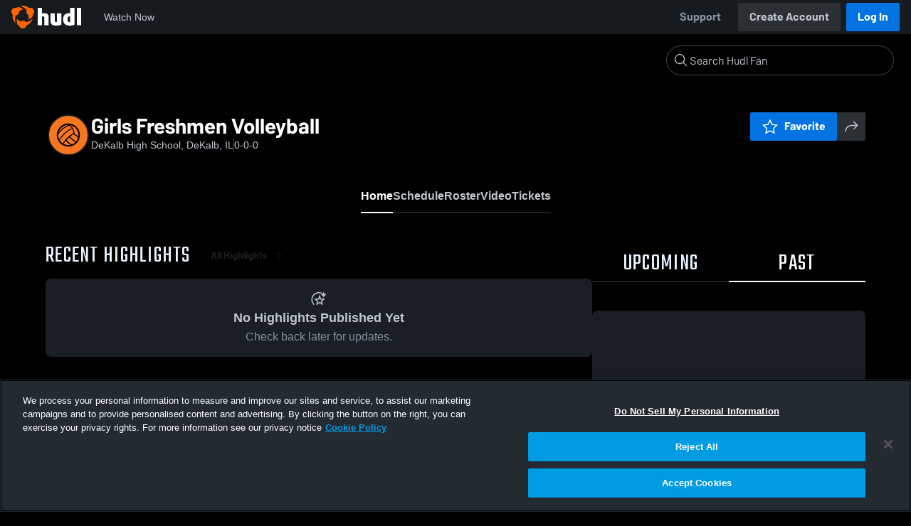

--- FILE ---
content_type: text/html; charset=utf-8
request_url: https://fan.hudl.com/usa/il/dekalb/organization/8370/dekalb-high-school/team/751683/girls-freshman-volleyball
body_size: 31666
content:
<!DOCTYPE html><html lang="en" data-host="fan.hudl.com"><head><meta charSet="utf-8"/><meta name="viewport" content="width=device-width, initial-scale=1"/><link rel="stylesheet" href="https://assets.hudl.com/_next/v2/fan/_next/static/css/640cd921de82f17b.css" data-precedence="next"/><link rel="stylesheet" href="https://assets.hudl.com/_next/v2/fan/_next/static/css/ab453296d7f5b7d0.css" data-precedence="next"/><link rel="stylesheet" href="https://assets.hudl.com/_next/v2/fan/_next/static/css/d49e545865dda7a2.css" data-precedence="next"/><link rel="stylesheet" href="https://assets.hudl.com/_next/v2/fan/_next/static/css/29866b76b3698ef2.css" data-precedence="next"/><link rel="stylesheet" href="https://assets.hudl.com/_next/v2/fan/_next/static/css/75313573a4613d32.css" data-precedence="next"/><link rel="stylesheet" href="https://assets.hudl.com/_next/v2/fan/_next/static/css/63645920d6baf014.css" data-precedence="next"/><link rel="stylesheet" href="https://assets.hudl.com/_next/v2/fan/_next/static/css/10eb8813357ebbdc.css" data-precedence="next"/><link rel="stylesheet" href="https://assets.hudl.com/_next/v2/fan/_next/static/css/273bc9f67f424069.css" data-precedence="next"/><link rel="stylesheet" href="https://assets.hudl.com/_next/v2/fan/_next/static/css/e90ba3583522f3dd.css" data-precedence="next"/><link rel="stylesheet" href="https://assets.hudl.com/_next/v2/fan/_next/static/css/6d129774b035da85.css" data-precedence="next"/><link rel="stylesheet" href="https://assets.hudl.com/_next/v2/fan/_next/static/css/dc4dedf7040a902b.css" data-precedence="next"/><link rel="stylesheet" href="https://assets.hudl.com/_next/v2/fan/_next/static/css/25c3f5b6e1e7e689.css" data-precedence="next"/><link rel="stylesheet" href="https://assets.hudl.com/_next/v2/fan/_next/static/css/02ed5018e60c484e.css" data-precedence="next"/><link rel="stylesheet" href="https://assets.hudl.com/_next/v2/fan/_next/static/css/a700a525d2d5422f.css" data-precedence="next"/><link rel="stylesheet" href="https://assets.hudl.com/_next/v2/fan/_next/static/css/619e096a78b120c4.css" data-precedence="next"/><link rel="stylesheet" href="https://assets.hudl.com/_next/v2/fan/_next/static/css/2b23785efdc2d4bc.css" data-precedence="next"/><link rel="stylesheet" href="https://assets.hudl.com/_next/v2/fan/_next/static/css/9b2489a64625d49b.css" data-precedence="next"/><link rel="stylesheet" href="https://assets.hudl.com/_next/v2/fan/_next/static/css/a7085c37043e2a45.css" data-precedence="next"/><link rel="stylesheet" href="https://assets.hudl.com/_next/v2/fan/_next/static/css/059eaff95271f923.css" data-precedence="next"/><link rel="stylesheet" href="https://assets.hudl.com/_next/v2/fan/_next/static/css/f4480f3ef062d004.css" data-precedence="next"/><link rel="stylesheet" href="https://assets.hudl.com/_next/v2/fan/_next/static/css/191f8ed8cbc88b11.css" data-precedence="next"/><link rel="stylesheet" href="https://assets.hudl.com/_next/v2/fan/_next/static/css/ad6be7c2cab9b20c.css" data-precedence="next"/><link rel="stylesheet" href="https://assets.hudl.com/_next/v2/fan/_next/static/css/07ea85ccf5447c18.css" data-precedence="next"/><link rel="stylesheet" href="https://assets.hudl.com/_next/v2/fan/_next/static/css/0bfe06f68a2e83cc.css" data-precedence="next"/><link rel="stylesheet" href="https://assets.hudl.com/_next/v2/fan/_next/static/css/ab565a04e604c5d3.css" data-precedence="next"/><link rel="stylesheet" href="https://assets.hudl.com/_next/v2/fan/_next/static/css/c11997423df88b5c.css" data-precedence="next"/><link rel="stylesheet" href="https://assets.hudl.com/_next/v2/fan/_next/static/css/ca3bfb9ecc4ab83b.css" data-precedence="next"/><link rel="stylesheet" href="https://assets.hudl.com/_next/v2/fan/_next/static/css/2b7d2904574766fe.css" data-precedence="next"/><link rel="stylesheet" href="https://assets.hudl.com/_next/v2/fan/_next/static/css/e716073b28115e1b.css" data-precedence="next"/><link rel="preload" as="script" fetchPriority="low" href="https://assets.hudl.com/_next/v2/fan/_next/static/chunks/webpack-2a50f58034609c66.js"/><script src="https://assets.hudl.com/_next/v2/fan/_next/static/chunks/939370a5-b904a15e8e20ee6f.js" async=""></script><script src="https://assets.hudl.com/_next/v2/fan/_next/static/chunks/1409-6cdd02848eaba7bb.js" async=""></script><script src="https://assets.hudl.com/_next/v2/fan/_next/static/chunks/main-app-f4b158e7545e1a8f.js" async=""></script><script src="https://assets.hudl.com/_next/v2/fan/_next/static/chunks/app/global-error-19cdd74590e564a0.js" async=""></script><script src="https://assets.hudl.com/_next/v2/fan/_next/static/chunks/ff20c4a3-4434d2fe4e14b98d.js" async=""></script><script src="https://assets.hudl.com/_next/v2/fan/_next/static/chunks/298d1a4e-9593176abee3d49b.js" async=""></script><script src="https://assets.hudl.com/_next/v2/fan/_next/static/chunks/5ec1d55f-30bc026b8ae9371a.js" async=""></script><script src="https://assets.hudl.com/_next/v2/fan/_next/static/chunks/73aca819-c0e692adf6903741.js" async=""></script><script src="https://assets.hudl.com/_next/v2/fan/_next/static/chunks/e3b22baa-58fe4bbd26f9a029.js" async=""></script><script src="https://assets.hudl.com/_next/v2/fan/_next/static/chunks/32cf85b7-7cecb25e734ba06f.js" async=""></script><script src="https://assets.hudl.com/_next/v2/fan/_next/static/chunks/e1510053-4646b14fa22e5eea.js" async=""></script><script src="https://assets.hudl.com/_next/v2/fan/_next/static/chunks/aacb5ff3-2114d936ae139a13.js" async=""></script><script src="https://assets.hudl.com/_next/v2/fan/_next/static/chunks/70957be7-a7b713476c81d1d4.js" async=""></script><script src="https://assets.hudl.com/_next/v2/fan/_next/static/chunks/e911d361-2d878dea27fa653f.js" async=""></script><script src="https://assets.hudl.com/_next/v2/fan/_next/static/chunks/d8847401-79f09a80d5627ecf.js" async=""></script><script src="https://assets.hudl.com/_next/v2/fan/_next/static/chunks/8365-945f8534a9683584.js" async=""></script><script src="https://assets.hudl.com/_next/v2/fan/_next/static/chunks/4067-897443c6732825bc.js" async=""></script><script src="https://assets.hudl.com/_next/v2/fan/_next/static/chunks/8036-dd127f5d88a0b190.js" async=""></script><script src="https://assets.hudl.com/_next/v2/fan/_next/static/chunks/1754-f8f7e32ab7f8919d.js" async=""></script><script src="https://assets.hudl.com/_next/v2/fan/_next/static/chunks/9227-df91fc7c60874696.js" async=""></script><script src="https://assets.hudl.com/_next/v2/fan/_next/static/chunks/3454-1f63c27f0f36b52d.js" async=""></script><script src="https://assets.hudl.com/_next/v2/fan/_next/static/chunks/app/%5Bcountry%5D/%5Bsubdivision%5D/%5Bcity%5D/organization/%5BschoolId%5D/%5BschoolName%5D/team/%5BteamId%5D/%5BteamName%5D/page-adfb1a85582f308c.js" async=""></script><script src="https://assets.hudl.com/_next/v2/fan/_next/static/chunks/4127-cd68a58fc3ca4f1d.js" async=""></script><script src="https://assets.hudl.com/_next/v2/fan/_next/static/chunks/app/layout-1cb4a2783bf77930.js" async=""></script><script src="https://assets.hudl.com/_next/v2/fan/_next/static/chunks/app/error-91ab56db71d123f5.js" async=""></script><script src="https://assets.hudl.com/_next/v2/fan/_next/static/chunks/app/not-found-3357267652788b4f.js" async=""></script><link rel="preload" href="https://cdn.cookielaw.org/scripttemplates/otSDKStub.js" as="script"/><link rel="preload" href="https://sc-ui.hudl.com/hudl-ui-plugins/webnav/1/hudl-ui-plugins-webnav_bundled.js.gz" as="script"/><link rel="preload" href="https://sc-ui.hudl.com/hudl-ui-plugins/generic/1.7.0/hudl-ui-plugins-generic_bundled.js.gz" as="script"/><link rel="preload" href="https://securepubads.g.doubleclick.net/tag/js/gpt.js" as="script"/><link rel="preload" href="https://c.amazon-adsystem.com/aat/amzn-consent.js" as="script"/><link rel="preload" href="https://hudl.my.site.com/ESWHudlbotSupportPage1705930852610/assets/js/bootstrap.min.js" as="script"/><link rel="preconnect" href="https://static.hudl.com"/><meta name="google-site-verification" content="wngxe0hqKejKoVxOuLTIu4L0GzbYvlaYG554-RfEcvc"/><meta name="google-site-verification" content="zMQT38Xd3W8wyNe8SpSeiyx8R6zOROSLxwNa1hhFdkA"/><title>Girls Freshmen Volleyball | High School Sports | Home | Hudl</title><meta name="description" content="View livestreams, highlights and upcoming events for DeKalb High School in Dekalb, IL."/><meta name="apple-itunes-app" content="app-id=6449098724"/><meta property="og:title" content="Girls Freshmen Volleyball • Home"/><meta property="og:description" content="View livestreams, highlights and upcoming events for DeKalb High School in Dekalb, IL."/><meta property="og:site_name" content="Hudl"/><meta property="og:image" content="https://assets.hudl.com/_next/v2/fan/_next/static/media/HudlLogoPreview.3b9b0b68.png"/><meta property="og:image:alt" content="Hudl Logo"/><meta property="og:type" content="website"/><meta name="twitter:card" content="summary_large_image"/><meta name="twitter:title" content="Girls Freshmen Volleyball • Home"/><meta name="twitter:description" content="View livestreams, highlights and upcoming events for DeKalb High School in Dekalb, IL."/><meta name="twitter:image" content="https://assets.hudl.com/_next/v2/fan/_next/static/media/HudlLogoPreview.3b9b0b68.png"/><link rel="icon" href="/favicon.ico" type="image/x-icon" sizes="16x16"/><script>(self.__next_s=self.__next_s||[]).push([0,{"children":"\n              window.dataLayer = window.dataLayer || [];\n              function gtag(){dataLayer.push(arguments);}\n              gtag('consent', 'default', {\n                'analytics_storage': 'denied',\n                'ad_storage': 'denied',\n                'ad_user_data': 'denied',\n                'ad_personalization': 'denied',\n                'wait_for_update': 500\n              });\n            ","id":"google-consent-defaults"}])</script><link rel="stylesheet" href="https://sc-ui.hudl.com/uniform-ui-components/all/4/uniform-ui-components_bundled.css.gz"/><link href="https://sc-ui.hudl.com/hudl-ui-plugins/webnav/1/hudl-ui-plugins-webnav_bundled.css.gz" rel="stylesheet" type="text/css"/><link href="https://sc-ui.hudl.com/hudl-ui-plugins/generic/1.7.0/hudl-ui-plugins-generic_bundled.css.gz" rel="stylesheet" type="text/css"/><link rel="stylesheet" href="https://static.hudl.com/microservice-assets/frontends/uniform/fonts/barlow.css"/><script src="https://assets.hudl.com/_next/v2/fan/_next/static/chunks/polyfills-42372ed130431b0a.js" noModule=""></script></head><body class="u-environment--dark"><noscript><div class="u-notice u-env--light u-notice--tight"><div class="u-indicator u-indicator--information u-padding--half"><svg class="u-icon u-icon--medium" viewBox="0 0 32 32" aria-label="Information" role="img" fill-rule="evenodd"><path fill="inherit" d="M16 2a14 14 0 1 0 0 28 14 14 0 0 0 0-28m0 6a1.5 1.5 0 1 1 0 3 1.5 1.5 0 0 1 0-3m4 15.625a.5.5 0 0 1-.5.5h-7a.5.5 0 0 1-.5-.5v-1.25a.5.5 0 0 1 .5-.5h2.375v-5.75H13.5a.5.5 0 0 1-.5-.5v-1.25a.5.5 0 0 1 .5-.5h3.125a.5.5 0 0 1 .5.5v7.5H19.5a.5.5 0 0 1 .5.5z"></path></svg></div><div class="u-notice__content"><p class="u-text u-text--small u-text--set-solid" data-qa-id="undefined-text"><strong class="u-margin--quarter--right u-notice__header">JavaScript is not enabled.</strong>Some parts of the page may have additional content if JavaScript is enabled.</p></div></div></noscript><script type="application/ld+json">{"@context":"https://schema.org/","@type":"SportsTeam","name":"Girls Freshmen Volleyball","logo":"https://static.hudl.com/users/temp/611438_4f7eae802f4740698c876efa232fc84a.png","address":{"@type":"PostalAddress","streetAddress":"501 West Dresser Rd.","addressLocality":"DeKalb","addressRegion":"IL","postalCode":"60115","addressCountry":"US"},"gender":"WOMENS","sport":"VOLLEYBALL","parentOrganization":{"@context":"https://schema.org/","@type":"HighSchool","name":"DeKalb High School","logo":"https://static.hudl.com/users/temp/611438_4f7eae802f4740698c876efa232fc84a.png","url":"https://fan.hudl.com/usa/il/dekalb/organization/8370/dekalb-high-school","sameAs":"https://fan.hudl.com/barbs","address":{"@type":"PostalAddress","streetAddress":"501 West Dresser Rd.","addressLocality":"DeKalb","addressRegion":"IL","postalCode":"60115","addressCountry":"US"}}}</script><!--$!--><template data-dgst="BAILOUT_TO_CLIENT_SIDE_RENDERING"></template><!--/$--><script src="https://assets.hudl.com/_next/v2/fan/_next/static/chunks/webpack-2a50f58034609c66.js" async=""></script><script>(self.__next_f=self.__next_f||[]).push([0]);self.__next_f.push([2,null])</script><script>self.__next_f.push([1,"1:HL[\"https://assets.hudl.com/_next/v2/fan/_next/static/css/640cd921de82f17b.css\",\"style\"]\n2:HL[\"https://assets.hudl.com/_next/v2/fan/_next/static/css/ab453296d7f5b7d0.css\",\"style\"]\n3:HL[\"https://assets.hudl.com/_next/v2/fan/_next/static/css/d49e545865dda7a2.css\",\"style\"]\n4:HL[\"https://assets.hudl.com/_next/v2/fan/_next/static/css/29866b76b3698ef2.css\",\"style\"]\n5:HL[\"https://assets.hudl.com/_next/v2/fan/_next/static/css/75313573a4613d32.css\",\"style\"]\n6:HL[\"https://assets.hudl.com/_next/v2/fan/_next/static/css/63645920d6baf014.css\",\"style\"]\n7:HL[\"https://assets.hudl.com/_next/v2/fan/_next/static/css/10eb8813357ebbdc.css\",\"style\"]\n8:HL[\"https://assets.hudl.com/_next/v2/fan/_next/static/css/273bc9f67f424069.css\",\"style\"]\n9:HL[\"https://assets.hudl.com/_next/v2/fan/_next/static/css/e90ba3583522f3dd.css\",\"style\"]\na:HL[\"https://assets.hudl.com/_next/v2/fan/_next/static/css/6d129774b035da85.css\",\"style\"]\nb:HL[\"https://assets.hudl.com/_next/v2/fan/_next/static/css/dc4dedf7040a902b.css\",\"style\"]\nc:HL[\"https://assets.hudl.com/_next/v2/fan/_next/static/css/25c3f5b6e1e7e689.css\",\"style\"]\nd:HL[\"https://assets.hudl.com/_next/v2/fan/_next/static/css/02ed5018e60c484e.css\",\"style\"]\ne:HL[\"https://assets.hudl.com/_next/v2/fan/_next/static/css/a700a525d2d5422f.css\",\"style\"]\nf:HL[\"https://assets.hudl.com/_next/v2/fan/_next/static/css/619e096a78b120c4.css\",\"style\"]\n10:HL[\"https://assets.hudl.com/_next/v2/fan/_next/static/css/2b23785efdc2d4bc.css\",\"style\"]\n11:HL[\"https://assets.hudl.com/_next/v2/fan/_next/static/css/9b2489a64625d49b.css\",\"style\"]\n12:HL[\"https://assets.hudl.com/_next/v2/fan/_next/static/css/a7085c37043e2a45.css\",\"style\"]\n13:HL[\"https://assets.hudl.com/_next/v2/fan/_next/static/css/059eaff95271f923.css\",\"style\"]\n14:HL[\"https://assets.hudl.com/_next/v2/fan/_next/static/css/f4480f3ef062d004.css\",\"style\"]\n15:HL[\"https://assets.hudl.com/_next/v2/fan/_next/static/css/191f8ed8cbc88b11.css\",\"style\"]\n16:HL[\"https://assets.hudl.com/_next/v2/fan/_next/static/css/ad6be7c2cab9b20c.css\",\"style\"]\n17:HL[\"https://assets.hudl.com/_next/v2"])</script><script>self.__next_f.push([1,"/fan/_next/static/css/07ea85ccf5447c18.css\",\"style\"]\n18:HL[\"https://assets.hudl.com/_next/v2/fan/_next/static/css/0bfe06f68a2e83cc.css\",\"style\"]\n19:HL[\"https://assets.hudl.com/_next/v2/fan/_next/static/css/ab565a04e604c5d3.css\",\"style\"]\n1a:HL[\"https://assets.hudl.com/_next/v2/fan/_next/static/css/c11997423df88b5c.css\",\"style\"]\n1b:HL[\"https://assets.hudl.com/_next/v2/fan/_next/static/css/ca3bfb9ecc4ab83b.css\",\"style\"]\n1c:HL[\"https://assets.hudl.com/_next/v2/fan/_next/static/css/2b7d2904574766fe.css\",\"style\"]\n1d:HL[\"https://assets.hudl.com/_next/v2/fan/_next/static/css/e716073b28115e1b.css\",\"style\"]\n"])</script><script>self.__next_f.push([1,"1e:I[41585,[],\"\"]\n21:I[42224,[],\"\"]\n29:I[90696,[],\"\"]\n2c:I[17708,[\"6470\",\"static/chunks/app/global-error-19cdd74590e564a0.js\"],\"default\"]\n22:[\"country\",\"usa\",\"d\"]\n23:[\"subdivision\",\"il\",\"d\"]\n24:[\"city\",\"dekalb\",\"d\"]\n25:[\"schoolId\",\"8370\",\"d\"]\n26:[\"schoolName\",\"dekalb-high-school\",\"d\"]\n27:[\"teamId\",\"751683\",\"d\"]\n28:[\"teamName\",\"girls-freshman-volleyball\",\"d\"]\n2d:[]\n"])</script><script>self.__next_f.push([1,"0:[\"$\",\"$L1e\",null,{\"buildId\":\"11RzRlVXwLS_mGmkAzEzz\",\"assetPrefix\":\"https://assets.hudl.com/_next/v2/fan\",\"urlParts\":[\"\",\"usa\",\"il\",\"dekalb\",\"organization\",\"8370\",\"dekalb-high-school\",\"team\",\"751683\",\"girls-freshman-volleyball\"],\"initialTree\":[\"\",{\"children\":[[\"country\",\"usa\",\"d\"],{\"children\":[[\"subdivision\",\"il\",\"d\"],{\"children\":[[\"city\",\"dekalb\",\"d\"],{\"children\":[\"organization\",{\"children\":[[\"schoolId\",\"8370\",\"d\"],{\"children\":[[\"schoolName\",\"dekalb-high-school\",\"d\"],{\"children\":[\"team\",{\"children\":[[\"teamId\",\"751683\",\"d\"],{\"children\":[[\"teamName\",\"girls-freshman-volleyball\",\"d\"],{\"children\":[\"__PAGE__\",{}]}]}]}]}]}]}]}]}]}]},\"$undefined\",\"$undefined\",true],\"initialSeedData\":[\"\",{\"children\":[[\"country\",\"usa\",\"d\"],{\"children\":[[\"subdivision\",\"il\",\"d\"],{\"children\":[[\"city\",\"dekalb\",\"d\"],{\"children\":[\"organization\",{\"children\":[[\"schoolId\",\"8370\",\"d\"],{\"children\":[[\"schoolName\",\"dekalb-high-school\",\"d\"],{\"children\":[\"team\",{\"children\":[[\"teamId\",\"751683\",\"d\"],{\"children\":[[\"teamName\",\"girls-freshman-volleyball\",\"d\"],{\"children\":[\"__PAGE__\",{},[[\"$L1f\",\"$L20\",[[\"$\",\"link\",\"0\",{\"rel\":\"stylesheet\",\"href\":\"https://assets.hudl.com/_next/v2/fan/_next/static/css/e90ba3583522f3dd.css\",\"precedence\":\"next\",\"crossOrigin\":\"$undefined\"}],[\"$\",\"link\",\"1\",{\"rel\":\"stylesheet\",\"href\":\"https://assets.hudl.com/_next/v2/fan/_next/static/css/6d129774b035da85.css\",\"precedence\":\"next\",\"crossOrigin\":\"$undefined\"}],[\"$\",\"link\",\"2\",{\"rel\":\"stylesheet\",\"href\":\"https://assets.hudl.com/_next/v2/fan/_next/static/css/dc4dedf7040a902b.css\",\"precedence\":\"next\",\"crossOrigin\":\"$undefined\"}],[\"$\",\"link\",\"3\",{\"rel\":\"stylesheet\",\"href\":\"https://assets.hudl.com/_next/v2/fan/_next/static/css/25c3f5b6e1e7e689.css\",\"precedence\":\"next\",\"crossOrigin\":\"$undefined\"}],[\"$\",\"link\",\"4\",{\"rel\":\"stylesheet\",\"href\":\"https://assets.hudl.com/_next/v2/fan/_next/static/css/02ed5018e60c484e.css\",\"precedence\":\"next\",\"crossOrigin\":\"$undefined\"}],[\"$\",\"link\",\"5\",{\"rel\":\"stylesheet\",\"href\":\"https://assets.hudl.com/_next/v2/fan/_next/static/css/a700a525d2d5422f.css\",\"precedence\":\"next\",\"crossOrigin\":\"$undefined\"}],[\"$\",\"link\",\"6\",{\"rel\":\"stylesheet\",\"href\":\"https://assets.hudl.com/_next/v2/fan/_next/static/css/619e096a78b120c4.css\",\"precedence\":\"next\",\"crossOrigin\":\"$undefined\"}],[\"$\",\"link\",\"7\",{\"rel\":\"stylesheet\",\"href\":\"https://assets.hudl.com/_next/v2/fan/_next/static/css/2b23785efdc2d4bc.css\",\"precedence\":\"next\",\"crossOrigin\":\"$undefined\"}],[\"$\",\"link\",\"8\",{\"rel\":\"stylesheet\",\"href\":\"https://assets.hudl.com/_next/v2/fan/_next/static/css/9b2489a64625d49b.css\",\"precedence\":\"next\",\"crossOrigin\":\"$undefined\"}],[\"$\",\"link\",\"9\",{\"rel\":\"stylesheet\",\"href\":\"https://assets.hudl.com/_next/v2/fan/_next/static/css/a7085c37043e2a45.css\",\"precedence\":\"next\",\"crossOrigin\":\"$undefined\"}],[\"$\",\"link\",\"10\",{\"rel\":\"stylesheet\",\"href\":\"https://assets.hudl.com/_next/v2/fan/_next/static/css/059eaff95271f923.css\",\"precedence\":\"next\",\"crossOrigin\":\"$undefined\"}],[\"$\",\"link\",\"11\",{\"rel\":\"stylesheet\",\"href\":\"https://assets.hudl.com/_next/v2/fan/_next/static/css/f4480f3ef062d004.css\",\"precedence\":\"next\",\"crossOrigin\":\"$undefined\"}],[\"$\",\"link\",\"12\",{\"rel\":\"stylesheet\",\"href\":\"https://assets.hudl.com/_next/v2/fan/_next/static/css/191f8ed8cbc88b11.css\",\"precedence\":\"next\",\"crossOrigin\":\"$undefined\"}],[\"$\",\"link\",\"13\",{\"rel\":\"stylesheet\",\"href\":\"https://assets.hudl.com/_next/v2/fan/_next/static/css/ad6be7c2cab9b20c.css\",\"precedence\":\"next\",\"crossOrigin\":\"$undefined\"}],[\"$\",\"link\",\"14\",{\"rel\":\"stylesheet\",\"href\":\"https://assets.hudl.com/_next/v2/fan/_next/static/css/07ea85ccf5447c18.css\",\"precedence\":\"next\",\"crossOrigin\":\"$undefined\"}],[\"$\",\"link\",\"15\",{\"rel\":\"stylesheet\",\"href\":\"https://assets.hudl.com/_next/v2/fan/_next/static/css/0bfe06f68a2e83cc.css\",\"precedence\":\"next\",\"crossOrigin\":\"$undefined\"}],[\"$\",\"link\",\"16\",{\"rel\":\"stylesheet\",\"href\":\"https://assets.hudl.com/_next/v2/fan/_next/static/css/ab565a04e604c5d3.css\",\"precedence\":\"next\",\"crossOrigin\":\"$undefined\"}],[\"$\",\"link\",\"17\",{\"rel\":\"stylesheet\",\"href\":\"https://assets.hudl.com/_next/v2/fan/_next/static/css/c11997423df88b5c.css\",\"precedence\":\"next\",\"crossOrigin\":\"$undefined\"}],[\"$\",\"link\",\"18\",{\"rel\":\"stylesheet\",\"href\":\"https://assets.hudl.com/_next/v2/fan/_next/static/css/ca3bfb9ecc4ab83b.css\",\"precedence\":\"next\",\"crossOrigin\":\"$undefined\"}],[\"$\",\"link\",\"19\",{\"rel\":\"stylesheet\",\"href\":\"https://assets.hudl.com/_next/v2/fan/_next/static/css/2b7d2904574766fe.css\",\"precedence\":\"next\",\"crossOrigin\":\"$undefined\"}],[\"$\",\"link\",\"20\",{\"rel\":\"stylesheet\",\"href\":\"https://assets.hudl.com/_next/v2/fan/_next/static/css/e716073b28115e1b.css\",\"precedence\":\"next\",\"crossOrigin\":\"$undefined\"}]]],null],null]},[null,[\"$\",\"$L21\",null,{\"parallelRouterKey\":\"children\",\"segmentPath\":[\"children\",\"$22\",\"children\",\"$23\",\"children\",\"$24\",\"children\",\"organization\",\"children\",\"$25\",\"children\",\"$26\",\"children\",\"team\",\"children\",\"$27\",\"children\",\"$28\",\"children\"],\"error\":\"$undefined\",\"errorStyles\":\"$undefined\",\"errorScripts\":\"$undefined\",\"template\":[\"$\",\"$L29\",null,{}],\"templateStyles\":\"$undefined\",\"templateScripts\":\"$undefined\",\"notFound\":\"$undefined\",\"notFoundStyles\":\"$undefined\"}]],null]},[null,[\"$\",\"$L21\",null,{\"parallelRouterKey\":\"children\",\"segmentPath\":[\"children\",\"$22\",\"children\",\"$23\",\"children\",\"$24\",\"children\",\"organization\",\"children\",\"$25\",\"children\",\"$26\",\"children\",\"team\",\"children\",\"$27\",\"children\"],\"error\":\"$undefined\",\"errorStyles\":\"$undefined\",\"errorScripts\":\"$undefined\",\"template\":[\"$\",\"$L29\",null,{}],\"templateStyles\":\"$undefined\",\"templateScripts\":\"$undefined\",\"notFound\":\"$undefined\",\"notFoundStyles\":\"$undefined\"}]],null]},[null,[\"$\",\"$L21\",null,{\"parallelRouterKey\":\"children\",\"segmentPath\":[\"children\",\"$22\",\"children\",\"$23\",\"children\",\"$24\",\"children\",\"organization\",\"children\",\"$25\",\"children\",\"$26\",\"children\",\"team\",\"children\"],\"error\":\"$undefined\",\"errorStyles\":\"$undefined\",\"errorScripts\":\"$undefined\",\"template\":[\"$\",\"$L29\",null,{}],\"templateStyles\":\"$undefined\",\"templateScripts\":\"$undefined\",\"notFound\":\"$undefined\",\"notFoundStyles\":\"$undefined\"}]],null]},[null,[\"$\",\"$L21\",null,{\"parallelRouterKey\":\"children\",\"segmentPath\":[\"children\",\"$22\",\"children\",\"$23\",\"children\",\"$24\",\"children\",\"organization\",\"children\",\"$25\",\"children\",\"$26\",\"children\"],\"error\":\"$undefined\",\"errorStyles\":\"$undefined\",\"errorScripts\":\"$undefined\",\"template\":[\"$\",\"$L29\",null,{}],\"templateStyles\":\"$undefined\",\"templateScripts\":\"$undefined\",\"notFound\":\"$undefined\",\"notFoundStyles\":\"$undefined\"}]],null]},[null,[\"$\",\"$L21\",null,{\"parallelRouterKey\":\"children\",\"segmentPath\":[\"children\",\"$22\",\"children\",\"$23\",\"children\",\"$24\",\"children\",\"organization\",\"children\",\"$25\",\"children\"],\"error\":\"$undefined\",\"errorStyles\":\"$undefined\",\"errorScripts\":\"$undefined\",\"template\":[\"$\",\"$L29\",null,{}],\"templateStyles\":\"$undefined\",\"templateScripts\":\"$undefined\",\"notFound\":\"$undefined\",\"notFoundStyles\":\"$undefined\"}]],null]},[null,[\"$\",\"$L21\",null,{\"parallelRouterKey\":\"children\",\"segmentPath\":[\"children\",\"$22\",\"children\",\"$23\",\"children\",\"$24\",\"children\",\"organization\",\"children\"],\"error\":\"$undefined\",\"errorStyles\":\"$undefined\",\"errorScripts\":\"$undefined\",\"template\":[\"$\",\"$L29\",null,{}],\"templateStyles\":\"$undefined\",\"templateScripts\":\"$undefined\",\"notFound\":\"$undefined\",\"notFoundStyles\":\"$undefined\"}]],null]},[null,[\"$\",\"$L21\",null,{\"parallelRouterKey\":\"children\",\"segmentPath\":[\"children\",\"$22\",\"children\",\"$23\",\"children\",\"$24\",\"children\"],\"error\":\"$undefined\",\"errorStyles\":\"$undefined\",\"errorScripts\":\"$undefined\",\"template\":[\"$\",\"$L29\",null,{}],\"templateStyles\":\"$undefined\",\"templateScripts\":\"$undefined\",\"notFound\":\"$undefined\",\"notFoundStyles\":\"$undefined\"}]],null]},[null,[\"$\",\"$L21\",null,{\"parallelRouterKey\":\"children\",\"segmentPath\":[\"children\",\"$22\",\"children\",\"$23\",\"children\"],\"error\":\"$undefined\",\"errorStyles\":\"$undefined\",\"errorScripts\":\"$undefined\",\"template\":[\"$\",\"$L29\",null,{}],\"templateStyles\":\"$undefined\",\"templateScripts\":\"$undefined\",\"notFound\":\"$undefined\",\"notFoundStyles\":\"$undefined\"}]],null]},[null,[\"$\",\"$L21\",null,{\"parallelRouterKey\":\"children\",\"segmentPath\":[\"children\",\"$22\",\"children\"],\"error\":\"$undefined\",\"errorStyles\":\"$undefined\",\"errorScripts\":\"$undefined\",\"template\":[\"$\",\"$L29\",null,{}],\"templateStyles\":\"$undefined\",\"templateScripts\":\"$undefined\",\"notFound\":\"$undefined\",\"notFoundStyles\":\"$undefined\"}]],null]},[[[[\"$\",\"link\",\"0\",{\"rel\":\"stylesheet\",\"href\":\"https://assets.hudl.com/_next/v2/fan/_next/static/css/640cd921de82f17b.css\",\"precedence\":\"next\",\"crossOrigin\":\"$undefined\"}],[\"$\",\"link\",\"1\",{\"rel\":\"stylesheet\",\"href\":\"https://assets.hudl.com/_next/v2/fan/_next/static/css/ab453296d7f5b7d0.css\",\"precedence\":\"next\",\"crossOrigin\":\"$undefined\"}],[\"$\",\"link\",\"2\",{\"rel\":\"stylesheet\",\"href\":\"https://assets.hudl.com/_next/v2/fan/_next/static/css/d49e545865dda7a2.css\",\"precedence\":\"next\",\"crossOrigin\":\"$undefined\"}],[\"$\",\"link\",\"3\",{\"rel\":\"stylesheet\",\"href\":\"https://assets.hudl.com/_next/v2/fan/_next/static/css/29866b76b3698ef2.css\",\"precedence\":\"next\",\"crossOrigin\":\"$undefined\"}],[\"$\",\"link\",\"4\",{\"rel\":\"stylesheet\",\"href\":\"https://assets.hudl.com/_next/v2/fan/_next/static/css/75313573a4613d32.css\",\"precedence\":\"next\",\"crossOrigin\":\"$undefined\"}],[\"$\",\"link\",\"5\",{\"rel\":\"stylesheet\",\"href\":\"https://assets.hudl.com/_next/v2/fan/_next/static/css/63645920d6baf014.css\",\"precedence\":\"next\",\"crossOrigin\":\"$undefined\"}],[\"$\",\"link\",\"6\",{\"rel\":\"stylesheet\",\"href\":\"https://assets.hudl.com/_next/v2/fan/_next/static/css/10eb8813357ebbdc.css\",\"precedence\":\"next\",\"crossOrigin\":\"$undefined\"}],[\"$\",\"link\",\"7\",{\"rel\":\"stylesheet\",\"href\":\"https://assets.hudl.com/_next/v2/fan/_next/static/css/273bc9f67f424069.css\",\"precedence\":\"next\",\"crossOrigin\":\"$undefined\"}]],\"$L2a\"],null],null],\"couldBeIntercepted\":false,\"initialHead\":[null,\"$L2b\"],\"globalErrorComponent\":\"$2c\",\"missingSlots\":\"$W2d\"}]\n"])</script><script>self.__next_f.push([1,"2e:I[6196,[\"770\",\"static/chunks/ff20c4a3-4434d2fe4e14b98d.js\",\"2000\",\"static/chunks/298d1a4e-9593176abee3d49b.js\",\"5918\",\"static/chunks/5ec1d55f-30bc026b8ae9371a.js\",\"2\",\"static/chunks/73aca819-c0e692adf6903741.js\",\"1668\",\"static/chunks/e3b22baa-58fe4bbd26f9a029.js\",\"3249\",\"static/chunks/32cf85b7-7cecb25e734ba06f.js\",\"149\",\"static/chunks/e1510053-4646b14fa22e5eea.js\",\"4235\",\"static/chunks/aacb5ff3-2114d936ae139a13.js\",\"5670\",\"static/chunks/70957be7-a7b713476c81d1d4.js\",\"6398\",\"static/chunks/e911d361-2d878dea27fa653f.js\",\"6612\",\"static/chunks/d8847401-79f09a80d5627ecf.js\",\"8365\",\"static/chunks/8365-945f8534a9683584.js\",\"4067\",\"static/chunks/4067-897443c6732825bc.js\",\"8036\",\"static/chunks/8036-dd127f5d88a0b190.js\",\"1754\",\"static/chunks/1754-f8f7e32ab7f8919d.js\",\"9227\",\"static/chunks/9227-df91fc7c60874696.js\",\"3454\",\"static/chunks/3454-1f63c27f0f36b52d.js\",\"3765\",\"static/chunks/app/%5Bcountry%5D/%5Bsubdivision%5D/%5Bcity%5D/organization/%5BschoolId%5D/%5BschoolName%5D/team/%5BteamId%5D/%5BteamName%5D/page-adfb1a85582f308c.js\"],\"ClientHostContextProvider\"]\n2f:I[74872,[\"8365\",\"static/chunks/8365-945f8534a9683584.js\",\"4127\",\"static/chunks/4127-cd68a58fc3ca4f1d.js\",\"1754\",\"static/chunks/1754-f8f7e32ab7f8919d.js\",\"3185\",\"static/chunks/app/layout-1cb4a2783bf77930.js\"],\"\"]\n31:I[75218,[\"8365\",\"static/chunks/8365-945f8534a9683584.js\",\"4127\",\"static/chunks/4127-cd68a58fc3ca4f1d.js\",\"1754\",\"static/chunks/1754-f8f7e32ab7f8919d.js\",\"3185\",\"static/chunks/app/layout-1cb4a2783bf77930.js\"],\"TimingAnalytics\"]\n"])</script><script>self.__next_f.push([1,"2a:[\"$\",\"$L2e\",null,{\"host\":\"fan.hudl.com\",\"children\":[\"$\",\"html\",null,{\"lang\":\"en\",\"data-host\":\"fan.hudl.com\",\"children\":[[\"$\",\"head\",null,{\"children\":[[\"$\",\"$L2f\",null,{\"src\":\"https://cdn.cookielaw.org/scripttemplates/otSDKStub.js\",\"type\":\"text/javascript\",\"data-domain-script\":\"3bd688f5-b6bf-4b17-939b-ebc3cf875964\"}],[\"$\",\"$L2f\",null,{\"id\":\"optanon-inline\",\"dangerouslySetInnerHTML\":{\"__html\":\"\\n              function OptanonWrapper() {\\n                if (window.OnetrustActiveGroups) {\\n                  var activeGroups = window.OnetrustActiveGroups\\n                    .split(',')\\n                    .filter(function(g) { return g !== '' \u0026\u0026 g.startsWith('C000'); });\\n                  window.dispatchEvent(new CustomEvent('OneTrustGroupsUpdated', { detail: activeGroups }));\\n                }\\n              }\\n            \"}}],[\"$\",\"$L2f\",null,{\"id\":\"google-consent-defaults\",\"strategy\":\"beforeInteractive\",\"dangerouslySetInnerHTML\":{\"__html\":\"\\n              window.dataLayer = window.dataLayer || [];\\n              function gtag(){dataLayer.push(arguments);}\\n              gtag('consent', 'default', {\\n                'analytics_storage': 'denied',\\n                'ad_storage': 'denied',\\n                'ad_user_data': 'denied',\\n                'ad_personalization': 'denied',\\n                'wait_for_update': 500\\n              });\\n            \"}}],[\"$\",\"link\",null,{\"rel\":\"stylesheet\",\"href\":\"https://sc-ui.hudl.com/uniform-ui-components/all/4/uniform-ui-components_bundled.css.gz\"}],[\"$\",\"$L2f\",null,{\"id\":\"hudlEmbed\",\"dangerouslySetInnerHTML\":{\"__html\":\"window.__hudlEmbed = { data: {} };\"}}],[\"$\",\"link\",null,{\"href\":\"https://sc-ui.hudl.com/hudl-ui-plugins/webnav/1/hudl-ui-plugins-webnav_bundled.css.gz\",\"rel\":\"stylesheet\",\"type\":\"text/css\"}],[\"$\",\"link\",null,{\"href\":\"https://sc-ui.hudl.com/hudl-ui-plugins/generic/1.7.0/hudl-ui-plugins-generic_bundled.css.gz\",\"rel\":\"stylesheet\",\"type\":\"text/css\"}],[\"$\",\"$L2f\",null,{\"src\":\"https://sc-ui.hudl.com/hudl-ui-plugins/webnav/1/hudl-ui-plugins-webnav_bundled.js.gz\",\"type\":\"text/javascript\"}],[\"$\",\"$L2f\",null,{\"src\":\"https://sc-ui.hudl.com/hudl-ui-plugins/generic/1.7.0/hudl-ui-plugins-generic_bundled.js.gz\",\"type\":\"text/javascript\"}],[\"$\",\"$L2f\",null,{\"src\":\"https://securepubads.g.doubleclick.net/tag/js/gpt.js\",\"type\":\"text/javascript\"}],[\"$\",\"$L2f\",null,{\"src\":\"https://c.amazon-adsystem.com/aat/amzn-consent.js\",\"type\":\"text/javascript\"}],[\"$\",\"$L2f\",null,{\"src\":\"https://hudl.my.site.com/ESWHudlbotSupportPage1705930852610/assets/js/bootstrap.min.js\",\"type\":\"text/javascript\"}],[\"$\",\"link\",null,{\"rel\":\"preconnect\",\"href\":\"https://static.hudl.com\"}],[\"$\",\"link\",null,{\"rel\":\"stylesheet\",\"href\":\"https://static.hudl.com/microservice-assets/frontends/uniform/fonts/barlow.css\"}],[\"$\",\"meta\",null,{\"name\":\"google-site-verification\",\"content\":\"wngxe0hqKejKoVxOuLTIu4L0GzbYvlaYG554-RfEcvc\"}],[\"$\",\"meta\",null,{\"name\":\"google-site-verification\",\"content\":\"zMQT38Xd3W8wyNe8SpSeiyx8R6zOROSLxwNa1hhFdkA\"}]]}],[\"$\",\"body\",null,{\"className\":\"u-environment--dark\",\"children\":[[\"$\",\"noscript\",null,{\"children\":[\"$\",\"div\",null,{\"className\":\"u-notice u-env--light u-notice--tight\",\"children\":[[\"$\",\"div\",null,{\"className\":\"u-indicator u-indicator--information u-padding--half\",\"children\":[\"$\",\"svg\",null,{\"className\":\"u-icon u-icon--medium\",\"viewBox\":\"0 0 32 32\",\"aria-label\":\"Information\",\"role\":\"img\",\"fillRule\":\"evenodd\",\"data-qa-id\":\"$undefined\",\"children\":[\"$\",\"path\",null,{\"fill\":\"inherit\",\"d\":\"M16 2a14 14 0 1 0 0 28 14 14 0 0 0 0-28m0 6a1.5 1.5 0 1 1 0 3 1.5 1.5 0 0 1 0-3m4 15.625a.5.5 0 0 1-.5.5h-7a.5.5 0 0 1-.5-.5v-1.25a.5.5 0 0 1 .5-.5h2.375v-5.75H13.5a.5.5 0 0 1-.5-.5v-1.25a.5.5 0 0 1 .5-.5h3.125a.5.5 0 0 1 .5.5v7.5H19.5a.5.5 0 0 1 .5.5z\"}]}]}],[\"$\",\"div\",null,{\"className\":\"u-notice__content\",\"children\":[\"$\",\"p\",null,{\"className\":\"u-text u-text--small u-text--set-solid\",\"data-qa-id\":\"undefined-text\",\"children\":[[\"$\",\"strong\",null,{\"className\":\"u-margin--quarter--right u-notice__header\",\"children\":\"JavaScript is not enabled.\"}],\"Some parts of the page may have additional content if JavaScript is enabled.\"]}]}]]}]}],\"$L30\"]}],[\"$\",\"$L31\",null,{}]]}]}]\n"])</script><script>self.__next_f.push([1,"32:I[13667,[\"8365\",\"static/chunks/8365-945f8534a9683584.js\",\"4127\",\"static/chunks/4127-cd68a58fc3ca4f1d.js\",\"1754\",\"static/chunks/1754-f8f7e32ab7f8919d.js\",\"3185\",\"static/chunks/app/layout-1cb4a2783bf77930.js\"],\"default\"]\n33:I[93542,[\"7601\",\"static/chunks/app/error-91ab56db71d123f5.js\"],\"default\"]\n34:I[90627,[\"770\",\"static/chunks/ff20c4a3-4434d2fe4e14b98d.js\",\"8365\",\"static/chunks/8365-945f8534a9683584.js\",\"4067\",\"static/chunks/4067-897443c6732825bc.js\",\"1754\",\"static/chunks/1754-f8f7e32ab7f8919d.js\",\"9227\",\"static/chunks/9227-df91fc7c60874696.js\",\"9160\",\"static/chunks/app/not-found-3357267652788b4f.js\"],\"default\"]\n"])</script><script>self.__next_f.push([1,"30:[\"$\",\"$L32\",null,{\"messages\":{\"fan.ticketing.order.checkout.place-order-again-error-message\":\"Something went wrong. Please try placing your order again.\",\"fan.roster.weight-abbreviation\":\"lbs\",\"fan.page-not-found.go-home\":\"Go to Home\",\"fan.schedule-entry-location.away\":\"Away\",\"fan.ticketing.tab.no-ticketed-events-enabled-help-text.team\":\"Once tickets are available for this team, you'll be able to purchase them here. Want to find more events to support {orgName}? Go to their \\\"Tickets\\\" page to see what’s coming up.\",\"fan.ticketing.pass.renewal.renewal-period-ended\":\"Renewal period for this pass has ended. Go to Tickets to check out passes available for purchase.\",\"fan.ticketing.disabled-pass-qr-code.event-qr-code-text\":\"Select an event in the Upcoming Events tab to view your active QR code.\",\"fan.ticketing.transparent-fees.error-message\":\"There was a problem calculating the order total. Refresh the page to try again.\",\"fan.registration-participant.form-item.finish-button\":\"Finish\",\"fan.ticketing.league-pass-event-filter.search-for-league-type\":\"Search for a {displayName}...\",\"fan.search-bar.error-state\":\"We're having trouble loading this content. Try reloading the page.\",\"fan.ticketing.transparent-fees.transaction-fee-help-text\":\"The fee is collected by Stripe, Hudl's payment provider, to process your order.\",\"fan.homepage.spotlight.subtext\":\"Find livestreams, highlights, rosters, and more.\",\"fan.homepage.spotlight.description\":\" Search for a school, club or athlete.\",\"fan.org-profile.error-state-text\":\"Try reloading the page or try again later. If you continue having trouble, hit up {hudlSupport}.\",\"fan.org-programs.status-card.unauthenticated.self-registration-title\":\"Log in or create an account to register.\",\"fan.favorite-button.favorited\":\"Favorited\",\"fan.registration-participant.form-item.grade-academic-year\":\"Your athlete’s grade for the {academicYear} academic year.\",\"fan.org-programs.registration-card.registration-ability\":\"{eligibility}: {eligibleAthletes}\",\"fan.video.video-card.views\":\"{viewCount, plural, one { View} other { Views}}\",\"fan.video.video-landing.livestreams\":\"Livestreams\",\"fan.video.thumbnail.minutes\":\"{minuteCount} {minuteCount, plural, one {minute} other {minutes}} ago\",\"fan.video.thumbnail.seconds\":\"{secondCount} {secondCount, plural, one {second} other {seconds}} ago\",\"fan.account.personal-info.privacyInformation\":\"We'll use the information below to provide updates about your account and other Hudl products. You can check our Privacy Policy for more information.\",\"fan.account.password-security.password.error-toast\":\"We’re having some issues sending the reset password email. Please try again later. If the problem continues, contact support.\",\"fan.account.personal-info.email\":\"Email\",\"fan.schedule.emptyStateDay\":\"No Events Scheduled This Day\",\"fan.registration-participant.form-item.new-player-placeholder\":\"New Player\",\"fan.ticketing.my.ticketing-orders.num-passes\":\"{numberOfPasses} pass{numberOfPasses, plural, =1 {} other {es}}\",\"fan.footer.solutions.licensing-suite\":\"Licensing Suite\",\"fan.org-programs.registration-card.free\":\"Free\",\"fan.registration-participant.form-item.grade-10th.short\":\"10th\",\"fan.video.thumbnail.weekday.time\":\"{weekday} at {time}\",\"fan.video.team.checkForUpdates\":\"Check out this team’s previous seasons.\",\"fan.registration-participant.form-item.grade-7th.short\":\"7th\",\"fan.ticketing.order.payment-info-text\":\"Charges will appear on your card statement as Hudl Tickets.\",\"fan.ssr.team.metadata.video.description\":\"Watch live events, past livestreams and highlights\",\"fan.account.verify-email.access-expired-header\":\"Verification Link Expired\",\"fan.ticketing.order.confirmation.scan-entry-tickets\":\"Show Tickets at Event\",\"fan.teams.team-level-filter.varsity\":\"Varsity\",\"fan.video.video-filter.highlights\":\"Highlights\",\"fan.sport.rugby-union-recruiting\":\"Rugby Union Recruiting\",\"fan.sport.tenpin-bowling\":\"Tenpin Bowling\",\"fan.ticketing.tab.no-ticketed-events-enabled\":\"No Tickets Available\",\"fan.video.video-landing.live\":\"Live Now\",\"fan.ticketing.ticket.ticket-footer-text\":\"Ticket must be scanned for entry.\",\"fan.ticketing.order.confirmation.give-feedback\":\"Give Feedback\",\"fan.account.personal-info.deleteAccount.modalText\":\"Are you sure you want to permanently delete your Hudl account?\\n\\nAll of your data will be erased. You will be unsubscribed from any active subscriptions and lose access to all media through purchases made on this account.\\n\\nAny related accounts linked to your email address will also be deleted. This action cannot be undone.\",\"fan.schedule.content.emptyStateSub\":\"Check back later for updates \\nor select another event. \",\"fan.account.verify-email.success-message\":\"Thanks for verifying your email.\\nYou’ll be redirected to Hudl.com in {seconds} seconds...\",\"fan.account.reset-password-email.message\":\"If you have an account, a reset password link has been sent to your email.\",\"fan.account.verify-email.error-message\":\"Contact support if you have any questions.\",\"fan.ticketing.transfer.select-to-transfer-passes\":\"Select the passes you'd like to transfer via email.\",\"fan.account.verify-email.resend-error\":\"We’re having some issues sending the email. Please try again later. If the problem continues, contact support.\",\"fan.account.account-created.toast-message\":\"Your account has been created. Use the verification link sent to your email address to verify your account.\",\"fan.ticketing.tab.single-event\":\"Single Event\",\"fan.ticketing.event-today.help-banner-text-tickets\":\"{boldText} Your tickets are ready to be scanned or used for entry.\",\"fan.school-page.feedback-modal.first-paragraph\":\"This profile contains everything your fans need to follow along—teams, schedules, scores, highlights and livestreams all in one place.\",\"fan.ticketing.redemption.select-for-entry-tickets\":\"Select Tickets to Use for Entry\",\"fan.ticketing.event.is-past\":\"This event has already passed. Go to Tickets to find upcoming events.\",\"fan.ticketing.tab.get-passes\":\"Get Passes\",\"fan.ticketing.order.checkout.email-error-help-text\":\"Please enter a valid email address.\",\"fan.org-profile.error-state-heading\":\"Sorry, we couldn't load this page.\",\"fan.ssr.organization.metadata.tickets.description\":\"Buy digital tickets to attend upcoming events.\",\"fan.ticketing.disabled-qr-code.help-text-passes\":\"Screenshots will not be accepted for entry.\",\"fan.registration-participant.form-item.grade-4th.short\":\"4th\",\"fan.org-programs.payment-options.view-schedule\":\"View Schedule\",\"fan.ticketing.filter-container.apply-filter\":\"Apply Filter\",\"fan.org-programs.registration-card.status.ineligible\":\"No eligible athletes found.\",\"fan.ssr.team.metadata.roster.tab-title\":\"Roster\",\"fan.video.video-landing.live-and-upcoming\":\"Live \u0026 Upcoming\",\"fan.broadcast-purchase.unauthorized-text\":\"This broadcast must be purchased on\",\"fan.team.home.roster-tab.full-roster\":\"Full Roster\",\"fan.seating-type.general-admission\":\"General Admission\",\"fan.org-programs.checkout.promotion-code-input.success-help-text\":\"Promo code applied successfully\",\"fan.org-programs.checkout.promotion-code-input.error-invalid\":\"Invalid promo code. Please check and try again.\",\"fan.org-programs.checkout.promotion-code-input.error-inactive\":\"This promo code is no longer active.\",\"fan.org-programs.checkout.promotion-code-input.error-already-applied\":\"A promo code ({code}) is already applied. Please remove it before applying a new code.\",\"fan.ticketing.order.checkout.first-name-placeholder\":\"Enter first name\",\"fan.ticketing.order.registration.login\":\"Log In\",\"fan.org-programs.order-summary.discount-label\":\"{name} ({code})\",\"fan.ssr.team.metadata.video.tab-title\":\"Video\",\"fan.ticketing.league-pass.select-school.header-member\":\"Select a Member\",\"fan.footer.products.studio\":\"Studio\",\"fan.league.home.latest-results\":\"Latest Results\",\"fan.school-page.feedback-modal.second-paragraph\":\"These profiles won't be publicly available until the Fall of 2023, but we need your feedback to improve them for you and your fans. As you continue, a survey will launch for you to fill out alongside your new profile.\",\"fan.video.video-landing.viewAll\":\"View All\",\"fan.account.personal-info.personalInformation\":\"Personal Information\",\"fan.sport.field-hockey-recruiting\":\"Field Hockey Recruiting\",\"fan.ticketing.discover.description\":\"Want to find more events to support {orgName}? Go to their \\\"Tickets\\\" page to see what's coming up.\",\"fan.sport.gymnastics-recruiting\":\"Gymnastics Recruiting\",\"fan.sport.netball-recruiting\":\"Netball Recruiting\",\"fan.sport.rugby-league-recruiting\":\"Rugby League Recruiting\",\"fan.ticketing.order.confirmation.confirmation-description-hudl-support-passes\":\"Your passes have been sent to {emailAddress}. If you don’t receive an email after a few minutes, check your spam folder or {hudlSupport}\",\"fan.schedule.emptyStateMonth\":\"No Events Scheduled This Month\",\"fan.sport.tenpin-bowling-recruiting\":\"Tenpin Bowling Recruiting\",\"fan.account.password-security.password.social-reset\":\"To reset your password, visit your {social} account settings.\",\"fan.ticketing.order.item-selection.item-limit-per-order-tickets\":\"Limit {maxNumItems} total ticket{maxNumItems, plural, =1 {} other {s}} per order\",\"fan.ticketing.order.item-selection.item-limit-per-order-passes\":\"Limit {maxNumItems} total pass{maxNumItems, plural, =1 {} other {es}} per order\",\"fan.ticketing.order.review.review-order\":\"Review Order\",\"fan.ticketing.order.item-selection.fees-included-non-refundable\":\"All fees are included in this order total. All purchases are non-refundable.\",\"fan.registration-participant.form-item.date-of-birth\":\"Date of Birth\",\"fan.ticketing.checkout.error-finding-ticketing-event\":\"We’re having trouble loading this event page. Please try reloading the page.\",\"fan.ticketing.redemption.used-for-entry-with-name-passes\":\"{numberOfTickets} Pass{numberOfTickets, plural, =1 {} other {es}} Used for {entityName}\",\"fan.schedule.content.emptyState\":\"No Event Summary Available\",\"fan.ticketing.order.checkout.error-checking-out-contact-support\":\"We received your order, but we're having trouble processing it. Contact support to make sure you receive your tickets.\",\"fan.search-bar.reload\":\"Reload\",\"fan.ticketing.order.confirmation.confirmation-description-with-support-tickets\":\"Your ticket{numberOfEntities, plural, =1 {} other {s}} {numberOfEntities, plural, =1 {has} other {have}} been sent to {emailAddress}. If you don’t receive an email after a few minutes, check your spam folder or {hudlSupport}\",\"fan.ticketing.order.confirmation.confirmation-description-with-support-passes\":\"Your pass{numberOfEntities, plural, =1 {} other {es}} {numberOfEntities, plural, =1 {has} other {have}} been sent to {emailAddress}. If you don’t receive an email after a few minutes, check your spam folder or {hudlSupport}\",\"fan.ticketing.tab.enjoy-event-banner-tickets-in-use\":\"You activated {numberRedeemed} ticket{numberRedeemed, plural, =1 {} other {s}} at entry for this event. \",\"fan.org-programs.registration-card.add-athlete-standalone-link\":\"Add a new athlete\",\"fan.footer.solutions.professional\":\"Professional\",\"fan.ticketing.my.header\":\"My Tickets\",\"fan.ticketing.ticket.ticket-number\":\"({ticketNumber} of {totalTicketsNumber})\",\"fan.ssr.organization.metadata.location-description\":\"Located in {city}, {subdivision}. \",\"fan.ticketing.order.confirmation.scan-for-entry-help-passes\":\"Show your digital or printed passes to be scanned at entry.\",\"fan.ticketing.order.confirmation.confirmation-description-with-support-pass-renewal\":\"You've renewed your pass{numberOfPasses, plural, =1 {} other {es}} and kept your seat{numberOfSeats, plural, =1 {} other {e}}! Your renewal pass{numberOfPasses, plural, =1 {} other {es}} {numberOfPasses, plural, =1 {has} other {have}} been sent to {emailAddress}. If you don’t receive an email after a few minutes, check your spam folder or {hudlSupport}\",\"fan.ticketing.order.confirmation.feedback-detail\":\"How was your purchase experience? We would love to hear about it—we’re always looking to make improvements!\",\"fan.ticketing.tab.no-ticketed-events-enabled-help-text\":\"{orgName} hasn't set up digital tickets yet. Let them know you're interested in purchasing tickets on Hudl!\",\"fan.ticketing.order.registration.join-hudl-perks\":\"Join Hudl to enjoy all the perks of staying connected to your favorite teams and athletes.\",\"fan.ticketing.order.error-pass-config-expired\":\"This pass is no longer available for purchase. Visit the tickets page for more options.\",\"fan.ticketing.tab.enjoy-event-banner-tickets-remaining\":\" {remainingTickets} ticket{remainingTickets, plural, =1 {} other {s}} ha{remainingTickets, plural, =1 {s} other {ve}} not been activated.\",\"fan.org-programs.checkout.name-on-card-placeholder\":\"Enter name on card\",\"fan.ticketing.my.tickets-not-yet-available\":\"Tickets are being generated. Try reloading the page to see if the tickets are ready.\",\"fan.ticketing.my.ticketing-orders.error-loading-tickets\":\"We're having trouble loading your tickets. Try reloading the page or {hudlSupport}\",\"fan.ticketing.tab.enjoy-event-banner.passes-remaining\":\"{remainingPasses} pass{remainingPasses, plural, =1 {} other {es}} ha{remainingPasses, plural, =1 {s} other {ve}} not been used.\",\"fan.ticketing.disabled-pass-qr-code.no-event-qr-code-text\":\"QR code will be available when you have an event today.\",\"fan.ticketing.tab.no-ticketing-entities-published.team\":\"Once tickets are available for this team, you'll be able to purchase them here. Want to find more events to support {orgName}? Go to their \\\"Tickets\\\" page to see what's coming up.\",\"fan.ticketing.pass.qr-code-alt-text\":\"The QR Code for pass {passNumber} of {totalPassesNumber}\",\"fan.org-programs.checkout.registration-processing-error-message\":\"We are having issues placing your order. Contact {supportLink} for further assistance.\",\"fan.ticketing.discover.title\":\"Discover More Events at {orgName}\",\"fan.ticketing.transfer.problem-transferring-passes\":\"There was a problem transferring your passes. Please try again.\",\"fan.ticketing.disabled-qr-code.help-text-bold-passes\":\"Passes will only be active a few hours before the event starts.\",\"fan.ticketing.transfer.once-transferred-passes\":\"Once a pass is transferred, it will no longer be available in your account.\",\"fan.ticketing.event-today.help-banner-text-passes\":\"Your passes are ready to be scanned or used for entry.\",\"fan.ticketing.transfer.number-selected-passes\":\"{numSelectedEntities} pass{numSelectedEntities, plural, =1 {} other {es}} selected\",\"fan.ticketing.transfer.number-selected-tickets\":\"{numSelectedEntities} ticket{numSelectedEntities, plural, =1 {} other {s}} selected\",\"fan.ticketing.transfer.send-to-self-error\":\"Cannot transfer pass to the same email as pass order.\",\"fan.ticketing.transfer.reached-transfer-limit\":\"These passes have reached their transfer limit and can no longer be transferred to others.\",\"fan.ticketing.redemption.number-selected-passes\":\"{numberOfTickets} Pass{numberOfTickets, plural, =1 {} other {es}} Selected\",\"fan.ticketing.redemption.follow-staff-instructions\":\"Make sure you're following the instructions of authorized staff at entry.\",\"fan.ticketing.redemption.use-at-event-tickets\":\"Only use your tickets if you're at the event and have been instructed by authorized staff. Ticket usage for entry cannot be undone.\",\"fan.ticketing.pass.in-renewal-no-access-error\":\"This pass is currently only available for renewal. If you are a returning pass holder, please use the link provided in your email to renew your seats.\",\"fan.ticketing.redemption.used-for-entry-tickets\":\"{numberOfTickets} Ticket{numberOfTickets, plural, =1 {} other {s}} Used for Entry\",\"fan.ticketing.redemption.used-for-entry-with-name-tickets\":\"{numberOfTickets} Ticket{numberOfTickets, plural, =1 {} other {s}} Used for {entityName}\",\"fan.ticketing.redemption.problem-using-tickets\":\"There was a problem using your tickets for entry. Please try again.\",\"fan.ticketing.events-list.no-events\":\"No upcoming events at this time. Check back later for new events that get added to this pass.\",\"fan.ticketing.event.event-does-not-exist\":\"This event does not exist. Go to Tickets to find upcoming events.\",\"fan.ticketing.transparent-fees.service-fee-help-text-passes\":\"Includes {hudlFeeInCents} service fee per pass\",\"fan.ticketing.transparent-fees.service-fee-passes\":\"This includes the base pass price and a {hudlFeeInCents} service fee for each pass. Your purchase supports the school and Hudl's ticketing platform.\",\"fan.ssr.organization.metadata.home.description\":\"Watch livestreams, see the latest highlights and find upcoming events.\",\"fan.ssr.team.metadata.schedule.tab-title\":\"Schedule\",\"fan.search-bar.placeholder\":\"Search for a school or club\",\"fan.search-bar.search-for-mobile-v1\":\"Search for an athlete, school, club and more\",\"fan.homepage.spotlight.text\":\"Find livestreams, highlights, rosters, and more from all your favorites.\",\"fan.ssr.team.metadata.event-viewer.description\":\"Watch live events, past livestreams and recent highlights\",\"fan.ssr.league.metadata.affiliates.description.v1\":\"Explore livestreams, recent highlights and team rosters.\",\"fan.league.all-live-and-upcoming\":\"All Live \u0026 Upcoming\",\"fan.highlights.disabled\":\"We're having trouble loading this content. Try again later.\",\"fan.registration-participant.form-item.grade-10th\":\"10th Grade\",\"fan.footer.copyright\":\"Hudl is a product and service of Agile Sports Technologies, Inc. All text and design ©2007-{currentYear}. All rights reserved.\",\"fan.homepage.fansearch-error.text-top\":\"It's not your fault! We screwed up. Something is wrong with this page, but we're working on fixing it now.\",\"fan.homepage.fansearch-error.text-bottom\":\"Please check back soon, or hit up {hudlSupport} if the issue persists.\",\"fan.sport.performing-arts\":\"Performing Arts\",\"fan.org-programs.checkout.read-terms-of-service-v2\":\"By clicking 'I agree' you acknowledge you have read and agree to be bound by the {termsOfService}and {privacyPolicy}, including those additional terms and conditions referenced therein and/or available by hyperlink.\",\"fan.ticketing.order.checkout.error-making-payment-contact-support\":\"We are having issues placing your order. Contact support for further assistance.\",\"fan.org-programs.checkout.read-terms-of-service\":\"By clicking 'I agree' you acknowledge you have read and agree to be bound by the {termsOfService} and {privacyPolicy}, including those additional terms and conditions referenced therein and/or available by hyperlink.\",\"fan.org-programs.checkout.pricing-error-message\":\"There was a problem loading the pricing for this registration. Please try again.\",\"fan.org-programs.invite.decline-modal.message\":\"Are you sure you want to decline {athleteName}'s invitation to join {teamName}?\",\"fan.org-programs.invite.decline-confirmation.description\":\"Your response has been recorded, and an org administrator has been notified. If you would like to change your response, please contact {orgName}.\",\"fan.org-programs.order-summary.registration-total\":\"Registration Total\",\"fan.org-programs.registration-confirmation.self-registration-description\":\"Congratulations! You have been successfully registered. {boldConfirmationText} Please check your inbox for additional details.\",\"fan.org-programs.list.empty-state.description.archived\":\"This program is no longer active and isn't accepting registrations.\",\"fan.org-programs.status-card.incomplete-athletes.description\":\"We use age, grade, and gender to determine what's available for your athlete.\",\"fan.org-programs.status-card.no-athletes.description\":\"We'll use their details to show the registrations they're eligible for.\",\"fan.org-programs.forms.questions-description\":\"Answer the following questions to complete registration for this program.\",\"fan.org-programs.order-summary.total-paid-today\":\"Total Paid Today\",\"fan.org-programs.order-summary.future-payments-note\":\"Note: Future payments will automatically be charged on the dates listed in the payment schedule for the payment option you've selected.\",\"fan.org-programs.school-programs.empty-state-text\":\"{school} doesn't have any active programs right now.\",\"fan.ticketing.league-pass.select-school.description-school-club\":\"Search for a school or club to view and purchase passes. Any purchases help support that organization.\",\"fan.registration-participant.form-item.guardian-checkbox\":\"I am the parent or legal guardian of the athlete listed above. You must be a parent or legal guardian to register someone under 18 years old. I acknowledge that the participant and I, the parent/legal guardian, agree to abide by the organization's rules and policies.\",\"fan.sport.handball-recruiting\":\"Handball Recruiting\",\"fan.registration-participant.submission-error-message\":\"We couldn’t save your athlete information. Please try again.\",\"fan.org-programs.checkout.form-submission-error-message-prefix\":\"We're having trouble saving your responses. Please try again later or \",\"fan.org-programs.payment-options.header-description\":\"Choose your preferred payment option for \",\"fan.favorite-button.unfavorite-modal.message\":\"Are you sure you want to remove {entityName} from your favorites?\",\"fan.broadcast-purchase.unauthorized-header\":\"Unauthorized\",\"fan.ssr.league.metadata.members.description.v1\":\"Explore livestreams, recent highlights and team rosters.\",\"fan.favorite-sidebar.redirect.organization.unavailable\":\"Unable to navigate to organization profile.\",\"fan.org-programs.checkout.submit-error-message\":\"Something went wrong. Please try again.\",\"fan.ticketing.order.confirmation.confirmation-description-hudl-support-tickets\":\"Your tickets have been sent to {emailAddress}. If you don’t receive an email after a few minutes, check your spam folder or {hudlSupport}\",\"fan.ticketing.my.ticketing-orders.no-tickets-purchased\":\"No Tickets Purchased Yet\",\"fan.ticketing.order.confirmation.scan-for-entry-help\":\"Show your digital or printed {itemTypePluralized} to be scanned at entry.\",\"fan.org-programs.registration-self-confirmation.description\":\"Thank you for registering. {boldConfirmationText} Please check your inbox for additional details.\",\"fan.account.personal-info.deleteAccount.errorToast\":\"We're having some issues deleting the account. Please try again later. If the problem continues, contact support.\",\"fan.event-viewer.watch.video-not-found\":\"Could not find video! Check your URL and try again.\",\"fan.ticketing.checkout.reload-page\":\"Reload\",\"fan.org-programs.registration-confirmation.registration-order-id\":\"Order ID: {orderId}\",\"fan.ticketing.order.confirmation.confirmation-description-for-hudl-support-passes\":\"Your passes have been sent to {emailAddress}. If you don’t receive an email after a few minutes, check your spam folder or {hudlSupport}\",\"fan.ssr.team.metadata.home.description\":\"View livestreams, highlights and upcoming events\",\"fan.ticketing.order.has-been-fully-transferred\":\"All passes have been transferred from this order. Return to My Tickets \u0026 Passes to view your remaining ticketing orders. If you have any questions\",\"fan.roster.jersey-number\":\"Jersey #\",\"fan.sport.rugby-recruiting\":\"Rugby Recruiting\",\"fan.org-programs.payment-schedule.fee-note\":\"Payments will automatically be charged and transaction fees applied on the dates listed above.\",\"fan.ticketing.order.confirmation.view-passes-button\":\"View Passes\",\"fan.ticketing.order.confirmation.scan-for-entry-help-text\":\"Show your digital or printed tickets to be scanned at entry.\",\"fan.video.thumbnail.login\":\"Log In\",\"fan.video.video-landing.recent\":\"Recent\",\"fan.schedule-entry-outcome.no-score-reported\":\"No score reported\",\"fan.org-programs.forms.render-error\":\"There was an error rendering the form. Please contact support.\",\"fan.account.verify-email.error-header\":\"Something went wrong\",\"fan.ticketing.tab.buy-passes\":\"Buy Passes\",\"fan.video.video-landing.allEvents\":\"All Events\",\"fan.ticketing.order.selected-seats-for-review\":\"{numberOfItems} x Reserved Seating\",\"fan.account.verify-email.resend-success-header\":\"Check Your Email\",\"fan.ticketing.order.registration.login-to-order\":\"Log In to Place Order\",\"fan.ticketing.my.ticketing-orders.header\":\"Tickets \u0026 Passes\",\"fan.registration-participant.form-item.validation.age-above-100\":\"Athlete must be 100 or younger.\",\"fan.ticketing.how-to-use.headline-tickets\":\"How To Use Your Tickets\",\"fan.overview.schedule.flag.streaming\":\"Streaming\",\"fan.footer.products.replay\":\"Replay\",\"fan.ticketing.order.confirmation.print-items-help-text\":\"Print your {itemTypePluralized} ahead of time to avoid connection issues.\",\"fan.org-programs.invite.accept-and-register\":\"Accept \u0026 Complete Registration\",\"fan.org-programs.order-summary.title\":\"Order Summary\",\"fan.event-viewer.watch.recommended-highlights\":\"RECOMMENDED HIGHLIGHTS\",\"fan.ticketing.reserved-seats-timeout-text\":\"The hold on your seats has expired. You'll need to select your seats again.\",\"fan.teams.team-data-card.team-highlights-link\":\"Highlights\",\"fan.footer.solutions.youth-football\":\"Youth Football\",\"fan.homepage.fansearch-error.hudl-support-text\":\"Hudl Support\",\"fan.teams.team-level-filter.other\":\"Other\",\"fan.checkForUpdates\":\"Check back later for updates.\",\"fan.ticketing.order.confirmation.scan-entry-help-passes\":\"Authorized staff will scan your passes at the event.\",\"fan.sport.ice-hockey\":\"Ice Hockey\",\"fan.org-programs.list.empty-state.description.draft\":\"This program is being updated and isn't accepting registrations right now.\",\"fan.ticketing.start-search\":\"Start a Search\",\"fan.ticketing.order.item-selection.sold-out\":\"sold out\",\"fan.sport.squash-recruiting\":\"Squash Recruiting\",\"fan.registration-participant.form-item.add-athletes-header\":\"Add Your Athletes\",\"fan.footer.security\":\"Security\",\"fan.account.password-security.password.social-linked\":\"Linked Account: {email}\",\"fan.ticketing.order.confirmation.confirmation-description-hudl-support\":\"View your tickets and order details below. You'll also receive a confirmation email with your tickets shortly. If you don’t receive an email after a few minutes, check your spam folder or {hudlSupport}\",\"fan.league.live-schools\":\"Live Schools\",\"fan.org-programs.checkout.i-agree\":\"I agree\",\"fan.org-programs.registration-card.status.eligible-athletes\":\"Eligible Athletes\",\"fan.org-programs.registration-card.status.ineligible-athletes\":\"Not Eligible\",\"fan.ticketing.order.confirmation.use-mobile-help-text-tickets\":\"Your phone is your ticket. Open your tickets using the button above for entry to the event.\",\"fan.ticketing.pass.pass-number\":\"({passNumber} of {totalPassesNumber})\",\"fan.favorite-sidebar.redirect.athlete.incomplete\":\"Unable to navigate to athlete profile.\",\"fan.ticketing.tab.no-ticketed-events-published-help-text\":\"Once tickets are available, you'll be able to purchase them here.\",\"fan.registration-participant.form-item.grade-11th\":\"11th Grade\",\"fan.search-bar.search-hudl-fan\":\"Search Hudl Fan\",\"fan.sport.handball\":\"Handball\",\"fan.ticketing.redemption.use-for-entry-passes\":\"Use Passes for Entry\",\"fan.schedule.schedule-entry-content.past-game-final\":\"FINAL\",\"fan.search-bar.empty-state\":\"No results found\",\"fan.ticketing.order.checkout.confirm-email-error-help-text\":\"Email address does not match.\",\"fan.ssr.organization.metadata.schedule.tab-title\":\"Schedule\",\"fan.org-programs.forms.render-error-page-load-prefix\":\"There was a problem loading this page. Refresh the page, try again later, or \",\"fan.org-programs.order-summary.total-due-today\":\"Total Due Today\",\"fan.registration-participant.form-item.add-athletes-description\":\"Enter your athlete’s information so we can match them to eligible registrations.\",\"fan.registration-participant.form-item.grade-3rd\":\"3rd Grade\",\"fan.sport.surfing\":\"Surfing\",\"fan.order.quantity-indicator\":\"x\",\"fan.highlight.views\":\"{viewCount, plural, one { View} other { Views}}\",\"fan.dialog.share.twitter-text\":\"Check out {profileName} on @Hudl\",\"fan.account.personal-info.firstName\":\"First Name\",\"fan.ticketing.ticket.ticket-section\":\"Section\",\"fan.org-programs.footer.finish-purchase\":\"Finish Purchase\",\"fan.ticketing.transparent-fees.total-passes\":\"Pass Total\",\"fan.schedules.emptyState\":\"No Events Scheduled Yet\",\"fan.registration-participant.form-item.grade-2nd\":\"2nd Grade\",\"fan.sport.rugby\":\"Rugby\",\"fan.sport.soccer\":\"Soccer\",\"fan.ticketing.transparent-fees.service-fee-help-text-tickets\":\"Includes {hudlFeeInCents} service fee per ticket\",\"fan.seating-type.reserved-seating\":\"Reserved Seating\",\"fan.schedule.schedule-entry-content.broadcasted-by\":\"Broadcasted by \",\"fan.ticketing.tab.buy-tickets\":\"Buy Tickets\",\"fan.organization-card.teams-button-text\":\"Teams\",\"fan.sport.soccer-recruiting\":\"Soccer Recruiting\",\"fan.ssr.organization.metadata.event-viewer.highlight-description\":\"Watch the best moments from {teamName}.\",\"fan.org-programs.payment-schedule.payment-due\":\"{title} due {dueDate}\",\"fan.ticketing.order.confirmation.details-order-headline\":\"Order Confirmation\",\"fan.ticketing.how-to-use.scanned-tickets\":\"● Tickets can be scanned or activated for entry.\",\"fan.ticketing.redemption.enjoy-the-event\":\"You're all set. Enjoy the event and thanks for your support!\",\"fan.highlight.recentHighlights\":\"Recent Highlights\",\"fan.sport.field-hockey\":\"Field Hockey\",\"fan.favorite-button.favorite\":\"Favorite\",\"fan.ticketing.order.confirmation.event-details\":\"Event Details\",\"fan.page-not-found.heading\":\"Sorry, we couldn't find that page.\",\"fan.sport.tennis\":\"Tennis\",\"fan.footer.contact.hudl-accessories\":\"Hudl Accessories\",\"fan.ticketing.order.details.pass-transfer-limit\":\"Transfer Limit: {limit}\",\"fan.org-programs.payment-options.payment-summary\":\"Payment Summary\",\"fan.registration-participant.form-item.save-and-add-another-athlete-button\":\"Save \u0026 Add Another Athlete\",\"fan.ticketing.order.seat-summary.seat\":\"Seat\",\"fan.ticketing.order.error-finding-pass\":\"We're having trouble loading this pass. Please try reloading the page.\",\"fan.ticketing.league-pass-display.member\":\"Member\",\"fan.org-programs.footer.back\":\"Back\",\"fan.smart-app-banner.title.secondary\":\"Find. Watch. Follow.\",\"fan.registration-participant.form-item.grade-8th.short\":\"8th\",\"fan.org-programs.checkout.free-registration-full\":\"This registration is now full. Your registration can't be completed.\",\"fan.ticketing.form-fields.additional-information\":\"Additional Information\",\"fan.schedule.schedule-entry-content.game-highlights\":\"GAME HIGHLIGHTS\",\"fan.favorite-button.unfavorite-modal.cancel\":\"Cancel\",\"fan.ticketing.event-today.help-banner-text-bold-passes\":\"You have an event today!\",\"fan.sport.golf-recruiting\":\"Golf Recruiting\",\"fan.ticketing.order.item-selection.max-items-per-item-type-tickets\":\"{maxNumItems} tickets max per ticket type\",\"fan.sport.softball-recruiting\":\"Softball Recruiting\",\"fan.ticketing.disabled-qr-code.help-text-bold-tickets\":\"Tickets will only be active a few hours before the event starts.\",\"fan.ticketing.my.ticketing-orders.no-passes-purchased-help-text\":\"You'll be able to access purchased passes here. All purchases directly support athletic programs and their teams.\",\"fan.search-bar.networks-v1\":\"Networks\",\"fan.org-programs.checkout.paid-registration-full\":\"This registration is now full. Your order can't be processed.\",\"fan.ticketing.order.confirmation.feedback-details\":\"We would love to hear how your purchase experience went so we can continue making improvements.\",\"fan.sport.other\":\"Other\",\"fan.ticketing.tab.your-passes\":\"Your Pass{numberOfPasses, plural, =1 {} other {es}}\",\"fan.ticketing.disabled-qr-code.help-text\":\"{boldText} Screenshots will not be accepted for entry.\",\"fan.org-programs.registration-card.registered\":\"Registered\",\"fan.org-programs.checkout.promotion-code-input.apply-button-success-label\":\"Success\",\"fan.org-programs.registration-confirmation.bold-description-free\":\"A confirmation email has been sent to {email}.\",\"fan.ticketing.order.checkout.checkout-header\":\"Checkout\",\"fan.footer.privacy-policy\":\"Privacy Policy\",\"fan.ticketing.ticket.ticket-footer-text-new\":\"Ticket must be used on site for entry.\",\"fan.basic-text.and\":\"and\",\"fan.of\":\"of\",\"fan.sport.water-polo\":\"Water Polo\",\"fan.smart-app-banner.description\":\"Teams, scores, streams \u0026 more.\",\"fan.sport.football\":\"Football\",\"fan.team.schedule.empty-state.other-seasons\":\"Check out this team’s other seasons.\",\"fan.ticketing.transfer.add-recipient-information-tickets\":\"Add Ticket Recipient Information\",\"fan.footer.products.focus\":\"Focus\",\"fan.favorite-button.error-message.unfavorite\":\"Unable to remove favorite right now. Please try again later.\",\"fan.roster.graduation-year\":\"Class of\",\"fan.ticketing.order.confirmation.details-information\":\"Your tickets have been sent to the email address provided, {emailAddress}. If you haven't received them in a few minutes, try checking your spam folder. If you didn't receive your tickets please \u003ca\u003econtact support\u003c/a\u003e.\",\"fan.org-programs.registration-card.gender\":\"Gender\",\"fan.league.schedule.video-button.recap\":\"Recap\",\"fan.org-programs.registration-card.register\":\"Register\",\"fan.footer.about.careers\":\"Careers\",\"fan.ticketing.order.item-selection.max-items-per-type-passes\":\"{maxNumItems} passes per order\",\"fan.ticketing.share.problem-sharing-tickets\":\"There was a problem sharing your tickets. Please try again.\",\"fan.search-bar.filter-empty-state.title\":\"No Matching Results\",\"fan.ticketing.tab.enjoy-event-banner.tickets-remaining\":\" {remainingTickets} ticket{remainingTickets, plural, =1 {} other {s}} ha{remainingTickets, plural, =1 {s} other {ve}} not been used.\",\"fan.ticketing.order.order-sum\":\"Order Total: {lineItemConfigQuantitiesSum} {itemTypePluralized}\",\"fan.organization-card.tickets-button-text\":\"Tickets\",\"fan.ticketing.my.ticketing-orders.num-tickets\":\"{numberOfTickets} ticket{numberOfTickets, plural, =1 {} other {s}}\",\"fan.schedule.emptyStateWeek\":\"No Events Scheduled This Week\",\"fan.roster.view-less\":\"View Less\",\"fan.ticketing.transparent-fees.service-fee-tickets\":\"This includes the base ticket price and a {hudlFeeInCents} service fee for each ticket. Your purchase supports the school and Hudl's ticketing platform.\",\"fan.footer.products.heading\":\"Products\",\"fan.favorite-button.login-modal.login\":\"Log In\",\"fan.video.video-filter.livestreams\":\"Livestreams\",\"fan.ticketing.order.confirmation.print-your-tickets\":\"Print Your Tickets\",\"fan.ticketing.ticket.ticket-seat\":\"Seat\",\"fan.ticketing.order.confirmation.use-mobile-help-text-passes\":\"Your phone is your pass. Open your passes using the button above for entry to the event.\",\"fan.simple-webnav.watch-now\":\"Watch Now\",\"fan.ticketing.ticket.qr-code-alt-text\":\"The QR Code for ticket {ticketNumber} of {totalTicketsNumber}\",\"fan.footer.contact.support\":\"Support\",\"fan.favorite-sidebar.context-menu.remove-favorite\":\"Remove Favorite\",\"fan.ticketing.event-today.help-text-tickets\":\"{boldText} Your tickets are ready to be scanned or used for entry.\",\"fan.simple-webnav.support\":\"Support\",\"fan.ticketing.transfer.add-recipient-information-passes\":\"Add Pass Recipient Information\",\"fan.video.thumbnail.year.dateFormat\":\"PP\",\"fan.ticketing.order.order-total\":\"Order Total: {ticketTypeQuantitiesSum, plural, =0 {0 tickets} =1 {1 ticket} other {# tickets}}\",\"fan.sport.track-recruiting\":\"Track Recruiting\",\"fan.footer.products.focus-outdoor\":\"Focus Outdoor\",\"fan.ticketing.how-to-use.contact-support-passes\":\"● For help with your passes, {hudlSupport}\",\"fan.sport.performing-arts-recruiting\":\"Performing Arts Recruiting\",\"fan.org-programs.registration-card.details\":\"Details\",\"fan.ticketing.order.details.date-context-tickets\":\"{dateString}\",\"fan.ticketing.league-pass.select-school.placeholder\":\"Search for...\",\"fan.ticketing.redemption.mobile-header-passes\":\"Passes\",\"fan.video.video-landing.highlights\":\"Highlights\",\"fan.ticketing.transparent-fees.service-fee-help-text\":\"Includes {hudlFeeInCents} service fee\",\"fan.ssr.league.metadata.location-description\":\"Located in {location}.\",\"fan.org-programs.checkout.header\":\"Checkout\",\"fan.ticketing.tab.upcoming-events\":\"Upcoming Events\",\"fan.ticketing.tab.enjoy-event-banner.tickets-in-use\":\"You used {numberRedeemed} ticket{numberRedeemed, plural, =1 {} other {s}} at entry for this event. \",\"fan.nav-bar.get-help\":\"Get Help\",\"fan.studios-content.events\":\"Upcoming Events\",\"fan.footer.contact.blog\":\"Blog\",\"fan.footer.solutions.college\":\"Collegiate\",\"fan.ticketing.league-pass-display.school\":\"School\",\"fan.ticketing.transfer.remaining-transfers\":\"Remaining Transfers: {remainingTransfers}\",\"fan.ssr.team.metadata.home.tab-title\":\"Home\",\"fan.team.home.schedule-tab.past\":\"Past\",\"fan.dialog.share.social-share\":\"Share on {social}\",\"fan.org-programs.payment-schedule.deposit\":\"Deposit\",\"fan.org-programs.registration-card.eligibility\":\"Eligibility\",\"fan.ticketing.order.confirmation.order-summary\":\"Order Summary\",\"fan.ticketing.tab.your-pass\":\"Your Pass\",\"fan.ticketing.reserved-seats-timer-display\":\"Holding Seats For\",\"fan.ticketing.order.seat-summary.table\":\"Table\",\"fan.sport.lacrosse-recruiting\":\"Lacrosse Recruiting\",\"fan.video.team.emptyState\":\"No Video Published This Season\",\"fan.org-programs.registration-card.status.eligible-athlete\":\"Eligible Athlete\",\"fan.ticketing.tab.enjoy-event-banner.passes-in-use\":\"You used {numberRedeemed} pass{numberRedeemed, plural, =1 {} other {es}} at entry for this event. \",\"fan.button.continue\":\"Continue\",\"fan.ticketing.my.ticketing-orders.no-tickets-purchased-help\":\"Search for a school or club to find available tickets, and directly support your favorite teams.\",\"fan.ticketing.order.review.error-loading-review-hudl-support-button\":\"We're having trouble loading this content. Try reloading or {hudlSupport}\",\"fan.teams.team-data-card.team-roster-link\":\"Roster\",\"fan.ticketing.order.checkout.confirm-email\":\"Confirm Email Address\",\"fan.org-programs.program-card.view-program-button\":\"View Program\",\"fan.account.password-security.password.title\":\"Password\",\"fan.ticketing.order.review.error-loading-review\":\"We're having trouble loading this content. Try reloading or \u003ca\u003econtact support.\u003c/a\u003e\",\"fan.ticketing.redemption.use-for-entry-tickets\":\"Use Tickets for Entry\",\"fan.league.all-live-schools\":\"All Schools\",\"fan.footer.login\":\"Login\",\"fan.ticketing.order.confirmation.use-your-mobile-device\":\"Use Your Mobile Device\",\"fan.ticketing.order.review.total-includes-fees-non-refundable\":\"Total includes all fees. All purchases are non-refundable.\",\"fan.favorite-sidebar.unknown.item\":\"Unknown Item\",\"fan.league.all-highlights\":\"All Highlights\",\"fan.enter\":\"Enter\",\"fan.org-programs.payment-schedule.registration-price\":\"Registration Price: {price}\",\"fan.ticketing.tab.used-on-date\":\"Used {usedTime}\",\"fan.studios-content.currently-streaming\":\"Watch Now\",\"fan.sport.no-sport\":\"No Sport\",\"fan.sport.volleyball-recruiting\":\"Volleyball Recruiting\",\"fan.schedule.schedule-entry-content.versus\":\"VS\",\"fan.ticketing.redemption.select-for-entry-passes\":\"Select Passes to Use for Entry\",\"fan.registration-participant.form-item.grade-6th\":\"6th Grade\",\"fan.ticketing.redemption.already-used-passes\":\"This pass has already been used.\",\"fan.ticketing.order.back-to-my-tickets-passes\":\"Back to My Tickets \u0026 Passes\",\"fan.ticketing.order.item-selection.additional-fees-applied\":\"Additional fees will be applied at checkout.\",\"fan.ticketing.tab.ticketed-event-buy-tickets\":\"Buy Tickets\",\"fan.ticketing.order.item-selection.max-items-per-order-passes\":\"{maxNumItems} passes max per purchase\",\"fan.league.recent-highlights\":\"Recent Highlights\",\"fan.ticketing.league-pass-event-filter.search-for-school\":\"Search for a school...\",\"fan.hudl-tickets-purchase-terms\":\"Hudl Tickets Purchase Terms\",\"fan.account.verify-email.access-expired-message\":\"Let us know if you'd like us to send you a new one.\",\"fan.ticketing.my.ticketing-orders.error-loading-passes\":\"We're having trouble loading your passes. Try reloading the page or {hudlSupport}\",\"fan.privacy-policy\":\"Hudl Privacy Policy\",\"fan.ticketing.order.checkout.button.confirm\":\"Confirm Reservation\",\"fan.org-programs.school-programs.header-v2\":\"Upcoming Programs\",\"fan.league.schedule.at\":\"at\",\"fan.dialog.share.copy-url\":\"Copy the URL\",\"fan.ticketing.my.passes-tab-title\":\"Passes\",\"fan.registration-participant.form-item.grade-6th.short\":\"6th\",\"fan.registration-participant.form-item.grade-1st\":\"1st Grade\",\"fan.ticketing.rebook-seats.error-message\":\"Something went wrong while trying to book your seats. Please re-select your seats and try again.\",\"fan.org-programs.registration-card.status.none\":\"Not Eligible\",\"fan.ticketing.league-pass-display.members\":\"Members\",\"fan.footer.athletes-and-fans.heading\":\"Athletes and Fans\",\"fan.pageHeaderInfo-component.edit-button.text\":\"Edit Profile\",\"fan.search-bar.see-all-results-v1\":\"See All\",\"fan.sport.australian-rules-football\":\"Australian Rules Football\",\"fan.video.video-landing.allPastLivestreams\":\"All Past Livestreams\",\"fan.ticketing.order.ticket-selection.max-tickets-per-order\":\"{maxNumTickets} tickets max per purchase\",\"fan.ticketing.league-pass-event-filter.all-schools\":\"All Schools\",\"fan.ticketing.modal-or-mobile.close\":\"Close\",\"fan.homepage.spotlight.heading.partial-last\":\"action\",\"fan.ticketing.tab.pass-details\":\"Pass Details\",\"fan.ticketing.order.confirmation.confirmation-description-for-hudl-support-tickets\":\"Your tickets have been sent to {emailAddress}. If you don’t receive an email after a few minutes, check your span folder or {hudlSupport}\",\"fan.ticketing.order.confirmation.non-refundable\":\"Note: This purchase is non-refundable.\",\"fan.league.past-livestreams\":\"Past Livestreams\",\"fan.footer.products.coda\":\"Coda\",\"fan.ssr.organization.metadata.home.tab-title\":\"Home\",\"fan.footer.about.company-news\":\"Company News\",\"fan.ticketing.checkout.max-tickets-per-purchase\":\"{maxNumTickets} tickets max per purchase\",\"fan.ticketing.my.ticketing-orders.no-passes-purchased\":\"No Passes Purchased Yet\",\"fan.org-programs.invite.season-dates\":\"Season Dates\",\"fan.sport.rugby-union\":\"Rugby Union\",\"fan.org-programs.registration-card.birthdate-to\":\"Birthdate To\",\"fan.ticketing.order.checkout.read-terms-of-service\":\"By clicking 'I agree' you acknowledge you have read and agree to be bound by the {termsOfService} and {privacyPolicy}, including those additional terms and conditions referenced therein and/or available by hyperlink.\",\"fan.registration-participant.form-item.grade-11th.short\":\"11th\",\"fan.smart-app-banner.title.main\":\"Hudl Fan:\",\"fan.league.schedule.video-button.preview\":\"Preview\",\"fan.org-programs.order-summary.payment-summary\":\"Payment Summary\",\"fan.org-programs.invite.instructions\":\"Choose an option below to accept or decline {athleteName}'s roster spot for the upcoming season.\",\"fan.roster.view-all\":\"View All\",\"fan.graphql-error-state\":\"We're having trouble loading this content. Try reloading.\",\"fan.ticketing.my.ticketing-orders.pass-valid-for\":\"Pass Valid For:\",\"fan.search-bar.filter-empty-state.clear-button-text\":\"Clear All Filters\",\"fan.org-programs.checkout.name-on-card\":\"Name on Card\",\"fan.ticketing.league-pass-display.club\":\"Club\",\"fan.ticketing.order.seat-summary.section\":\"Section\",\"fan.org-programs.status-card.incomplete-athletes.add-athlete-info\":\"Add Athlete Info\",\"fan.org-programs.footer.continue\":\"Continue\",\"fan.registration-participant.form-item.grade-12th.short\":\"12th\",\"fan.ticketing.league-pass.select-school.no-results\":\"No results found\",\"fan.organization-card.schedule-button-text\":\"Schedule\",\"fan.ssr.organization.metadata.event-viewer.tab-title\":\"Watch Now\",\"fan.favorite-button.unfavorite-modal.title\":\"Remove Favorite?\",\"fan.sport.swimming-and-diving-recruiting\":\"Swimming And Diving Recruiting\",\"fan.registration-participant.form-item.grade-4th\":\"4th Grade\",\"fan.footer.products.hudl\":\"Hudl\",\"fan.video.thumbnail.weekday.dateFormat\":\"EEEE\",\"fan.homepage.spotlight.heading.partial-stacked-bottom\":\"the\",\"fan.ticketing.events-list.no-events-today.active-pass\":\"No events today\",\"fan.ticketing.redemption.go-to-my-tickets\":\"Go To My Tickets\",\"fan.ticketing.transparent-fees.total-tickets\":\"Ticket Total\",\"fan.ticketing.checkout.review-order\":\"Review Order\",\"fan.ticketing.order.item-selection.max-items-per-item-type-passes\":\"{maxNumItems} passes max per order\",\"fan.org-programs.registration-confirmation.title\":\"Registration Confirmation\",\"fan.contact-support-text\":\"contact support.\",\"fan.ticketing.league-pass-event-filter.all-league-type\":\"All {displayName}\",\"fan.registration-participant.athlete-updated-success-message\":\"Athlete updates saved.\",\"fan.ticketing.order.confirmation.print-item-help-text-passes\":\"Open your passes in advance in case cell service is slow at the venue.\",\"fan.ssr.organization.metadata.teams.tab-title\":\"Teams\",\"fan.ticketing.order.details.team-count-in-pass-label\":\"{numberOfTeams, plural, one {# Team Included In Pass} other {# Teams Included In Pass}}\",\"fan.league.schedule.get-tickets\":\"Get Tickets\",\"fan.ticketing.order.confirmation.print-item-tickets\":\"Access Tickets Early\",\"fan.ticketing.order.item-selection.additional-fees-applied-non-refundable\":\"Additional fees will be applied at checkout. All purchases are non-refundable.\",\"fan.ticketing.order.ticket-selection.select-tickets\":\"Select Ticket(s)\",\"fan.ticketing.order.seat-selection.select-renewal-seats-tip\":\"Using the seat map below, select seats you would like to renew from your previous reservation.\",\"fan.ticketing.order.checkout.last-name-error-help-text\":\"Please provide your last name.\",\"fan.ticketing.redemption.problem-using-passes\":\"There was a problem using your passes for entry. Please try again.\",\"fan.footer.about.advertise\":\"Advertise\",\"fan.ticketing.order.confirmation.use-mobile-device\":\"Use Your Mobile Device\",\"fan.graphql-error-state.go-to-home\":\"Go to Home\",\"fan.button.select-all\":\"Select All\",\"fan.date.at\":\"@\",\"fan.org-programs.registration-card.status.add-athletes-to-register-link\":\"{link} to register.\",\"fan.favorites-call-to-action.button-text\":\"Login\",\"fan.ticketing.how-to-use.headline-passes\":\"How To Use Your Passes\",\"fan.ticketing.order.seat-summary.row\":\"Row\",\"fan.org-programs.forms.questions-title\":\"Questions\",\"fan.ticketing.checkout.order-total\":\"Order Total: {ticketTypeQuantitiesSum, plural, =0 {0 tickets} =1 {1 ticket} other {# tickets}}\",\"fan.ticketing.league-pass-schools-list.view-schools-and-teams\":\"View Schools \u0026 Teams\",\"fan.nav-bar.account-settings\":\"Account Settings\",\"fan.org-programs.invite.decline-modal.cancel\":\"Cancel\",\"fan.ticketing.order.checkout.button.place-order\":\"Place Order\",\"fan.sport.sailing-and-yachting-recruiting\":\"Sailing And Yachting Recruiting\",\"fan.dialog.share.social-share.twitter\":\"Twitter\",\"fan.ticketing.order.confirmation.print-your-tickets-help-text\":\"Print your tickets ahead of time to avoid connection issues.\",\"fan.ticketing.event-today.help-text-bold-tickets\":\"You have an event today!\",\"fan.ticketing.league-pass.select-school.description\":\"Search for your school to view and purchase passes. Your purchase helps support the school.\",\"fan.org-programs.registration-card.status.add-athlete-link\":\"Add a new athlete\",\"fan.ticketing.order.seat-selection.select-seats\":\"Select Seat(s)\",\"fan.sport.baseball\":\"Baseball\",\"fan.ticketing.order.details.date-context-passes\":\"Pass Valid For: {dateString}\",\"fan.footer.products.insight\":\"Insight\",\"fan.registration-participant.form-item.grade-2nd.short\":\"2nd\",\"fan.ticketing.order.confirmation.print-items-help-text-tickets\":\"Print your tickets ahead of time to avoid connection issues.\",\"fan.ticketing.order.confirmation.details-purchase-headline\":\"Purchase Confirmation\",\"fan.ticketing.max-per-order-per-line-item\":\"Limit: {limit}\",\"fan.org-programs.athlete-selection.title\":\"Select Athlete\",\"fan.ticketing.share.mobile-header-tickets\":\"Share Tickets\",\"fan.video.video-landing.allHighlights\":\"All Highlights\",\"fan.ticketing.order.confirmation.details-passes\":\"Pass Details\",\"fan.ticketing.transfer.problem-transferring-tickets\":\"There was a problem transferring your tickets. Please try again.\",\"fan.registration-participant.form-item.gender\":\"Gender\",\"fan.sport.volleyball\":\"Volleyball\",\"fan.org-programs.invite.decline\":\"Decline\",\"fan.org-programs.registration-card.payment-options\":\"Payment Options\",\"fan.account.personal-info.deleteAccount.title\":\"Delete Account\",\"fan.registration-participant.form-item.grade-9th.short\":\"9th\",\"fan.roster.empty-state-sub-text\":\"Check back later for updates.\",\"fan.ticketing.order.confirmation.organization-info-primary\":\"You're going!\",\"fan.ticketing.redemption.already-used-tickets\":\"This ticket has already been used.\",\"fan.schedule.schedule-entry-content.at\":\"AT\",\"fan.org-programs.registration-card.gender-youth-girls-and-boys\":\"Girls and Boys\",\"fan.roster.name\":\"Name\",\"fan.team.home.schedule-tab.full-schedule\":\"Full Schedule\",\"fan.org-programs.header.read-more-button\":\"read more\",\"fan.ticketing.order.item-selection.select-items-passes\":\"Select Pass(es)\",\"fan.studios-content.highlights\":\"Highlights\",\"fan.ticketing.transparent-fees.transaction-fees\":\"transaction fees\",\"fan.ticketing.order.checkout.last-name\":\"Last Name\",\"fan.org-programs.invite.decline-confirmation.title\":\"You've successfully declined {athleteName}'s offer to join {teamName}\",\"fan.ticketing.my.details-header-tickets\":\"Event Details\",\"fan.video.thumbnail.month-day.dateFormat\":\"MMM d\",\"fan.ticketing.order.ticket-selection.additional-fees-applied\":\"Additional fees will be applied at checkout.\",\"fan.favorite-sidebar.unknown.athlete\":\"Unknown Athlete\",\"fan.ticketing.league-pass.select-school.header\":\"Select Your School\",\"fan.registration-participant.form-item.grade-9th\":\"9th Grade\",\"fan.org-programs.registration-card.girls\":\"Girls\",\"fan.ticketing.league-pass-display.clubs\":\"Clubs\",\"fan.roster.empty-state-text\":\"No Roster Added Yet\",\"fan.org-programs.school-programs.empty-state-header\":\"No Programs Available\",\"fan.ticketing.order.confirmation.scan-for-entry-help-tickets\":\"Show your digital or printed tickets to be scanned at entry.\",\"fan.ticketing.order.checkout.contact-information\":\"Contact Information\",\"fan.ticketing.order.checkout.i-agree\":\"I agree\",\"fan.org-programs.footer.place-order\":\"Place Order\",\"fan.schedule.date-range.reset-button-text.today\":\"Today\",\"fan.nav-bar.tutorials\":\"Tutorials\",\"fan.footer.contact.heading\":\"Contact Us\",\"fan.sport.badminton-recruiting\":\"Badminton Recruiting\",\"fan.org-programs.registration-card.birthdate-from\":\"Birthdate From\",\"fan.ticketing.order.review.order-processing-fees\":\"Order Processing Fees\",\"fan.org-programs.payment-options.select-payment-option\":\"Select Payment Option\",\"fan.ticketing.how-to-use.headline\":\"How To Use Your Tickets\",\"fan.org-programs.forms.render-error-page-load-contact-support\":\"contact support\",\"fan.org-programs.order-summary.payment-option-column\":\"Payment Option\",\"fan.registration-participant.form-item.grade-pre-k\":\"Pre-K\",\"fan.ticketing.my.ticketing-orders.no-passes-purchased-help\":\"Search for a school or club to find available passes, and directly support your favorite teams.\",\"fan.ticketing.filter-container.clear-all\":\"Clear All\",\"fan.org-programs.payment-options.transaction-fee-note\":\"Transaction fees will be applied at checkout\",\"fan.ticketing.tab.shared-on-date\":\"Shared {sharedTime}\",\"fan.team.empty-state.other-seasons\":\"Check out this team’s other seasons.\",\"fan.back\":\"Back\",\"fan.ticketing.my.ticketing-orders.description\":\"Description:\",\"fan.ssr.organization.metadata.video.description\":\"Watch live events, past livestreams and recent highlights.\",\"fan.account.personal-info.deleteAccount.modalTitle\":\"Delete Account?\",\"fan.ticketing.rebook-seats.error-message-select-seats\":\"Select Seats\",\"fan.schedule-entry-location.home\":\"Home\",\"fan.org-programs.payment-options.registration-total\":\"Registration Total\",\"fan.ticketing.order.confirmation.feedback\":\"Feedback\",\"fan.search-bar.search-for-v1\":\"Search for an athlete, school, club, association or league\",\"fan.footer.about.press\":\"Press\",\"fan.ssr.organization.metadata.tickets.tab-title\":\"Tickets\",\"fan.org-programs.registration-card.gender-adult-men\":\"Men\",\"fan.registration-participant.form-item.grade-12th\":\"12th Grade\",\"fan.org-programs.status-card.unauthenticated.log-in\":\"Log in\",\"fan.footer.products.sideline\":\"Sideline\",\"fan.favorite-button.login-modal.message\":\"Log in or create an account to favorite the teams, schools and clubs you care about.\",\"fan.org-programs.checkout.promotion-code-input.apply-button-failure-label\":\"Failure\",\"fan.sport.cycling-recruiting\":\"Cycling Recruiting\",\"fan.ticketing.order.error-finding-ticketing-event\":\"We're having trouble loading this event page. Please try reloading the page.\",\"fan.org-programs.registration-card.grade\":\"Grade\",\"fan.studios-content.featured-games\":\"Featured Games\",\"fan.footer.products.focus-flex\":\"Focus Flex\",\"fan.ticketing.redemption.show-device-to-staff-bold-tickets\":\"Show your device\",\"fan.search-bar.recent-searches\":\"Recent Searches\",\"fan.checkout.free\":\"Free\",\"fan.league.schedule.video-button.watch\":\"Watch\",\"fan.ticketing.tab.no-ticketed-events-published\":\"No Tickets Published Yet\",\"fan.org-programs.checkout.required\":\"Required\",\"fan.dialog.share.copy-link\":\"Or copy link\",\"fan.ticketing.order.selected-items-for-review\":\"Item{numberOfItems, plural, =1 {} other {s}}\",\"fan.overview.schedule.flag.view\":\"View\",\"fan.overview.schedule.flag.watch\":\"Watch\",\"fan.ticketing.ticket.ticket-table\":\"Table\",\"fan.ssr.team.metadata.event-viewer.highlight-description\":\"Watch the best moments from {teamName}.\",\"fan.org-programs.status-card.unauthenticated.create-account\":\"Don't have an account?\",\"fan.footer.products.wyscout\":\"Wyscout\",\"fan.registration-participant.form-item.first-name\":\"First Name\",\"fan.sport.australian-rules-football-recruiting\":\"Australian Rules Football Recruiting\",\"fan.registration-participant.form-item.save-changes-button\":\"Save Changes\",\"fan.org-programs.status-card.no-athletes.add-athlete\":\"Add Athletes\",\"fan.ssr.league.metadata.members.tab-title\":\"Members\",\"fan.refund-exchange-policy\":\"refund and exchange policy\",\"fan.ticketing.order.confirmation.use-mobile-device-help-text-passes\":\"Save your passes digitally on your mobile device.\",\"fan.ticketing.order.details.schools-included-in-pass-label\":\"Schools Included In Pass:\",\"fan.registration-participant.form-item.grade\":\"Grade\",\"fan.page-not-found.contact-support\":\"If you're sure something should be here, feel free to contact \u003ca\u003eHudl support\u003c/a\u003e.\",\"fan.ticketing.how-to-use.show-staff-tickets\":\"● To scan your tickets, show them to staff member at entry.\",\"fan.ticketing.order.does-not-exist\":\"This order does not exist. If you have any questions\",\"fan.ticketing.order.confirmation.use-your-mobile-device-help-text\":\"Save your tickets digitally on your mobile device.\",\"fan.org-programs.list.empty-state.title\":\"No Registrations Available\",\"fan.dialog.share.social-share.facebook\":\"Facebook\",\"fan.org-programs.order-summary.registration-column\":\"Registration\",\"fan.ticketing.order.confirmation.print-items-help-text-passes\":\"Print your passes ahead of time to avoid connection issues.\",\"fan.org-programs.order-summary.registration-summary\":\"Registration Summary\",\"fan.ticketing.share.link-copied\":\"Link copied.\",\"fan.org-programs.registration-card.boys\":\"Boys\",\"fan.sport.basketball-recruiting\":\"Basketball Recruiting\",\"fan.ticketing.redemption.show-device-to-staff-tickets\":\"{boldText} to authorized staff to use tickets for entry.\",\"fan.sport.baseball-recruiting\":\"Baseball Recruiting\",\"fan.sport.lacrosse\":\"Lacrosse\",\"fan.ticketing.share.done\":\"Done\",\"fan.studios-content.past-games\":\"Past Games\",\"fan.footer.solutions.heading\":\"Solutions\",\"fan.league.home.latest-results.all-events\":\"All Events\",\"fan.org-programs.registration-card.gender-youth-boys\":\"Boys\",\"fan.dismiss\":\"Dismiss\",\"fan.ticketing.order.error-finding-ticketed-event\":\"We're having trouble loading this event page. Please try reloading the page.\",\"fan.ticketing.league-pass-event-filter.x-schools\":\"{schoolCount, plural, one {# School Selected} other {# Schools Selected}}\",\"fan.org-programs.footer.complete-registration\":\"Complete Registration\",\"fan.ticketing.order.checkout.toast-error-retry\":\"Retry\",\"fan.league.schedule.schedule-card-group-display-name.today\":\"Today\",\"fan.org-programs.forms.render-error-refresh-button\":\"Refresh\",\"fan.video.video-landing.allLivestreams\":\"All Livestreams\",\"fan.account.password-security.title\":\"Password \u0026 Security\",\"fan.ticketing.order.confirmation.view-tickets-button\":\"View Tickets\",\"fan.ticketing.my.tickets-tab-title\":\"Tickets\",\"fan.ticketing.disabled-qr-code.help-text-bold\":\"Tickets will only be active a few hours before the event starts.\",\"fan.nav-bar.livestream-purchases\":\"Livestream Purchases\",\"fan.ticketing.tab.load-more-events\":\"Load More\",\"fan.overview.schedule.flag.live\":\"LIVE\",\"fan.org-programs.registration-card.boys-and-girls\":\"Boys and Girls\",\"fan.ticketing.league-pass-event-filter.filter-slash-league-type\":\"Filter / {displayName}\",\"fan.org-programs.checkout.payment-information\":\"Payment Information\",\"fan.ticketing.order.details.date-context-valid-for-passes\":\"Pass Valid For:\",\"fan.ticketing.order.confirmation.print-items-tickets\":\"Print Your Tickets\",\"fan.teams.team-data-card.team-tickets-link\":\"Tickets\",\"fan.search-bar.placeholder-text\":\"Search for a school, club or athlete\",\"fan.favorite-sidebar.unknown.organization\":\"Unknown Organization\",\"fan.page-not-found.sub-text\":\"This usually means something's changed or been deleted.\",\"fan.ssr.organization.metadata.teams.description\":\"Explore their teams’ livestreams, highlights, rosters and more.\",\"fan.sport.golf\":\"Golf\",\"fan.overview.live-now\":\"Live Now\",\"fan.org-programs.invite.decline-modal.confirm\":\"Yes, Decline\",\"fan.ticketing.order.confirmation.customer-information\":\"Customer Information\",\"fan.footer.products.sportscode\":\"Sportscode\",\"fan.ticketing.filter-container.filters\":\"Filters\",\"fan.ticketing.order.seat-summary.generalAdmissionArea\":\"Zone\",\"fan.button.get-share-link\":\"Get Shareable Link\",\"fan.ticketing.order.checkout.email-placeholder\":\"example@mail.com\",\"fan.ticketing.order.item-selection.select-items-tickets\":\"Select Ticket(s)\",\"fan.account.verify-email.success-header\":\"You’re all set!\",\"fan.ticketing.transparent-fees.error-checkout\":\"There was a problem calculating the order total.\",\"fan.footer.privacy-rights\":\"Do Not Sell My Personal Information\",\"fan.favorite-sidebar.redirect.team.unavailable\":\"Unable to navigate to team profile.\",\"fan.video.thumbnail.time.dateFormat\":\"h:mmaaa\",\"fan.ticketing.order.checkout.payment-information\":\"Payment Information\",\"fan.schedule.date-range.reset-button-text.this-month\":\"This Month\",\"fan.ticketing.tab.event-info\":\"Event Info\",\"fan.ticketing.how-to-use.contact-support-tickets\":\"● For help with your tickets, {hudlSupport}\",\"fan.button.transfer\":\"Transfer\",\"fan.event-viewer.watch.published\":\"Published {date}\",\"fan.ticketing.order.seat-selection.select-renewal-seats\":\"Select Your Renewal Seat(s)\",\"fan.teams.team-data-card.team-video-link\":\"Video\",\"fan.ticketing.tab.passes\":\"Passes\",\"fan.homepage.fansearch-error.heading\":\"Sorry, we ran into an error.\",\"fan.footer.solutions.club\":\"Club\",\"fan.ticketing.order.details.teams-included-in-pass-label\":\"Teams Included In Pass:\",\"fan.registration-participant.form-item.gender-male\":\"Male\",\"fan.org-programs.payment-options.pay-in-full\":\"Full Payment\",\"fan.ticketing.order.back-to-tickets\":\"Back to Tickets\",\"fan.org-programs.registration-card.full-price\":\"Full Payment\",\"fan.event-viewer.watch.empty-highlights\":\"We'll display more highlights here as your team produces content.\",\"fan.event-viewer.watch.views\":\"{viewCount, plural, one { View} other { Views}}\",\"fan.registration-participant.form-item.grade-3rd.short\":\"3rd\",\"fan.button.cancel\":\"Cancel\",\"fan.video.video-filter.live-now\":\"Live Now\",\"fan.ticketing.order.confirmation.organization-info-secondary\":\"Order # {ticketGroupReference}\",\"fan.ticketing.league-pass-event-filter.sport\":\"Sport\",\"fan.account.personal-info.deleteAccount.confirmTitle\":\"Delete Account\",\"fan.ticketing.transfer.select-to-transfer-tickets\":\"Select the tickets you'd like to transfer via email.\",\"fan.sport.wrestling-recruiting\":\"Wrestling Recruiting\",\"fan.ticketing.share.copy-link\":\"Copy Link\",\"fan.basic-text.with\":\"with\",\"fan.ticketing.form-fields.character-limit-error\":\"Character count is over the limit. {characterCount}/{characterLimit}\",\"fan.ticketing.redemption.go-to-my-passes\":\"Go To My Passes\",\"fan.ssr.team.metadata.location-description\":\" for {schoolName} in {city}, {subdivision}.\",\"fan.ticketing.checkout.select-tickets\":\"Select Ticket(s)\",\"fan.sport.fencing\":\"Fencing\",\"fan.org-programs.checkout.promotion-code-input.error-not-applicable\":\"This promo code cannot be applied to your current selection.\",\"fan.org-programs.checkout.promotion-code-input.error-not-found\":\"Promo code not found. Please check and try again.\",\"fan.footer.solutions.ncaa-d1\":\"Division I Colleges\",\"fan.org-programs.list.empty-state.description\":\"This program doesn't have any active registrations. When they open, they'll appear here.\",\"fan.studios-content.highlights-for-you\":\"Highlights Made For You\",\"fan.video.emptyState\":\"No Videos Published Yet\",\"fan.ticketing.redemption.ready-to-use-passes\":\"Ready to Use {numberOfTickets} Pass{numberOfTickets, plural, =1 {} other {es}}?\",\"fan.account.verify-email.resend-success-message\":\"If you have an account, a new verification link has been sent to your email address.\",\"fan.ticketing.filter-container.select-all\":\"Select All\",\"fan.registration-participant.form-item.grade-5th.short\":\"5th\",\"fan.footer.solutions.high-school\":\"High School\",\"fan.account.reset-password-email.header\":\"Check Your Email\",\"fan.ticketing.transparent-fees.transaction-fee\":\"Order Transaction Fee\",\"fan.sport.squash\":\"Squash\",\"fan.ticketing.my.details-header-passes\":\"Pass Details\",\"fan.org-programs.registration-card.birthdate\":\"Birthdate\",\"fan.ticketing.order.back-to-hudl-fan\":\"Back to Hudl Fan\",\"fan.footer.products.volleymetrics\":\"Volleymetrics\",\"fan.favorite-button.error-message.favorite\":\"Unable to add favorite right now. Please try again later.\",\"fan.ticketing.league-pass-event-filter.filter-slash-schools\":\"Filter / Schools\",\"fan.org-programs.list.registrations\":\"Registrations\",\"fan.ticketing.event.does-not-exist\":\"This event no longer exists. Go to Tickets to find upcoming events.\",\"fan.event-viewer.watch.featured-games\":\"Featured Games\",\"fan.team.home.schedule-tab.upcoming\":\"Upcoming\",\"fan.ticketing.order.reload-page\":\"Reload\",\"fan.nav-bar.tickets-and-passes\":\"Tickets \u0026 Passes\",\"fan.league.live-and-upcoming\":\"Live \u0026 Upcoming\",\"fan.overview.pastLivestreams.viewAll\":\"All Past Livestreams\",\"fan.org-programs.payment-options.total-due-today\":\"Total Due Today\",\"fan.ssr.team.metadata.event-viewer.tab-title\":\"Watch Now\",\"fan.ticketing.filter-container.filter\":\"Filter\",\"fan.account.password-security.password.body\":\"Reset your Hudl account password.\",\"fan.favorite-sidebar.redirect.item.unavailable\":\"Unable to navigate to this item.\",\"fan.contact-support-text-upper\":\"Contact Support\",\"fan.ticketing.order.checkout.last-name-placeholder\":\"Enter last name\",\"fan.ticketing.share.select-for-share-tickets\":\"Select the tickets you'd like to share.\",\"fan.pageHeaderInfo-component.share-button.text\":\"Share\",\"fan.sport.surfing-recruiting\":\"Surfing Recruiting\",\"fan.account.personal-info.deleteAccount.buttonText\":\"Delete Account\",\"fan.sport.basketball\":\"Basketball\",\"fan.ssr.league.metadata.home.description.v1\":\"Watch livestreams and explore past videos.\",\"fan.ticketing.transfer.successfully-transferred-tickets\":\"{numSelectedEntities} ticket{numSelectedEntities, plural, =1 {} other {s}} successfully transferred\",\"fan.order.free\":\"Free\",\"fan.sport.cheer-and-spirit\":\"Cheer And Spirit\",\"fan.sport.ice-hockey-recruiting\":\"Ice Hockey Recruiting\",\"fan.ticketing.discover.buttonText\":\"Go to {orgName}'s Profile\",\"fan.ticketing.order.confirmation.payment-information\":\"Payment Information\",\"fan.league.all-past-livestreams\":\"All Past Livestreams\",\"fan.ticketing.order.review.reserve\":\"Reserve\",\"fan.ticketing.order.order-sum-passes-plural\":\"Order Total: {lineItemConfigQuantitiesSum} passes\",\"fan.registration-participant.athlete-created-success-message\":\"A new athlete has been added.\",\"fan.ssr.organization.metadata.schedule.description\":\"Find scheduled events, watch livestreams and explore rosters.\",\"fan.footer.athletes-and-fans.highlights\":\"Hudl Highlights\",\"fan.sport.tennis-recruiting\":\"Tennis Recruiting\",\"fan.ticketing.tab.get-tickets\":\"Get Tickets\",\"fan.okay\":\"Okay\",\"fan.ticketing.order.item-selection.passes-left\":\"pass{numberOfItems, plural, =1 {} other {es}} left\",\"fan.league.schedule.vs\":\"vs\",\"fan.ticketing.events-list.no-events.active-pass\":\"Your pass is active and will be ready to view closer to the start time.\",\"fan.event-viewer.watch.top-videos\":\"Top Videos\",\"fan.org-programs.checkout.name-on-card-help-text\":\"Enter the name exactly as it appears on your payment card\",\"fan.footer.cookies\":\"Cookies\",\"fan.org-programs.status-card.unauthenticated.create-account-link\":\"Create account\",\"fan.ticketing.order.review.total-includes-fees\":\"Total includes all fees.\",\"fan.ticketing.disabled-qr-code.qr-code-text\":\"QR code will be available a few hours before the event starts.\",\"fan.footer.products.assist\":\"Assist\",\"fan.ticketing.order.confirmation.scan-for-entry\":\"Scan for Entry\",\"fan.org-programs.registration-card.gender-adult-men-and-women\":\"Men and Women\",\"fan.video.video-landing.all-live-and-upcoming\":\"All Live \u0026 Upcoming\",\"fan.org-programs.checkout.payment-error-message\":\"Something went wrong. Please try placing your order again.\",\"fan.ticketing.redemption.use-at-event-passes\":\"Only use your passes if you're at the event and have been instructed by authorized staff. Pass usage for entry cannot be undone.\",\"fan.sport.water-polo-recruiting\":\"Water Polo Recruiting\",\"fan.sport.fencing-recruiting\":\"Fencing Recruiting\",\"fan.sport.rugby-league\":\"Rugby League\",\"fan.sport.wrestling\":\"Wrestling\",\"fan.ticketing.order.review.button.review-order\":\"Review Order\",\"fan.sport.badminton\":\"Badminton\",\"fan.ticketing.order.confirmation.print-item-passes\":\"Access Passes Early\",\"fan.ticketing.reserved-seats-your-seats\":\"Your Seat(s)\",\"fan.dialog.share.social-share.post\":\"Post\",\"fan.account.password-security.password.success-toast\":\"A reset password link has been sent to your email address.\",\"fan.simple-webnav.login\":\"Log In\",\"fan.ticketing.league-pass-event-filter.level\":\"Level\",\"fan.shared.carousel.slide-number\":\"{slideNumber} of {totalSlidesNumber}\",\"fan.league.schedule.live-now\":\"Live Now\",\"fan.ticketing.teams-list.view-teams\":\"View Teams\",\"fan.org-programs.invite.message\":\"{athleteName}'s been invited to join\",\"fan.ticketing.redemption.used-for-entry-passes\":\"{numberOfTickets} Pass{numberOfTickets, plural, =1 {} other {es}} Used for Entry\",\"fan.ticketing.league-pass-event-filter.x-league-type\":\"{count, plural, one {# {displayName} Selected} other {# {displayNamePlural} Selected}}\",\"fan.event-viewer.watch.full-game\":\"FULL GAME\",\"fan.ticketing.pass.renewal.go-to-tickets\":\"Go to Tickets\",\"fan.favorites-call-to-action.main-text\":\"Add favorites to find tickets, watch highlights and get alerts when your teams go live.\",\"fan.ticketing.share.copy-the-link-tickets\":\"Copy the link to share your tickets.\",\"fan.footer.products.hudltv\":\"Hudl TV\",\"fan.footer.request-demo\":\"Request a Free Demo\",\"fan.footer.terms\":\"Terms \u0026 Conditions\",\"fan.footer.license-agreement\":\"Software License Agreement\",\"fan.registration-participant.form-item.grade-7th\":\"7th Grade\",\"fan.org-programs.checkout.registration-processing-error-message-support\":\"support\",\"fan.search-bar.clubs-v1\":\"Clubs\",\"fan.org-programs.registration-confirmation.description\":\"Thank you for registering {firstName} {lastName}. {boldConfirmationText} Please check your inbox for additional details.\",\"fan.org-programs.registration-confirmation.bold-description\":\"Your payment of {totalPrice} has been processed and a confirmation email has been sent to {email}.\",\"fan.ticketing.league-pass.select-school.continue-purchase-pass\":\"Continue to Purchase Pass\",\"fan.ticketing.order.confirmation.feedback-button\":\"Provide Feedback\",\"fan.ticketing.event.does-not-exist.go-to-tickets\":\"Go to Tickets\",\"fan.sport.cricket-recruiting\":\"Cricket Recruiting\",\"fan.button.back\":\"Back\",\"fan.ticketing.order.item-selection.fees-included\":\"All fees are included in this order total.\",\"fan.video.thumbnail.month-day.time\":\"{month}, {time}\",\"fan.overview.live-and-upcoming\":\"All Live \u0026 Upcoming\",\"fan.highlight.emptyState\":\"No Highlights Published Yet\",\"fan.ticketing.transfer.once-transferred-tickets\":\"Once a ticket is transferred, it will no longer be available in your account.\",\"fan.ticketing.order.order-sum-tickets-plural\":\"Order Total: {lineItemConfigQuantitiesSum} tickets\",\"fan.org-programs.status-card.incomplete-athletes.title\":\"Add athlete information to view eligible registrations.\",\"fan.org-programs.status-card.unauthenticated.description\":\"We’ll match your athlete to eligible registrations to help you get started faster.\",\"fan.org-card.live\":\"Live\",\"fan.sport.dance-and-drill\":\"Dance And Drill\",\"fan.team.select-season\":\"Select a Season\",\"fan.ticketing.order.order-sum-passes\":\"Order Total: {lineItemConfigQuantitiesSum} pass\",\"fan.ticketing.order.item-selection.tickets-left\":\"ticket{numberOfItems, plural, =1 {} other {s}} left\",\"fan.ssr.organization.metadata.event-viewer.description\":\"Watch live events, past livestreams and recent highlights.\",\"fan.ticketing.order.order-sum-tickets\":\"Order Total: {lineItemConfigQuantitiesSum} ticket\",\"fan.favorite-button.unfavorite-modal.confirm\":\"Yes, Remove Favorite\",\"fan.footer.contact.pay\":\"Pay by Credit Card\",\"fan.school-page.edit-button.text\":\"Edit Profile\",\"fan.overview.pastLivestreams.header\":\"Past Livestreams\",\"fan.ssr.team.metadata.roster.description\":\"Explore players, positions and metrics\",\"fan.registration-participant.form-item.grade-5th\":\"5th Grade\",\"fan.ticketing.my.ticketing-orders.no-tickets-purchased-help-text\":\"You'll be able to access purchased tickets here. All purchases directly support athletic programs and their teams.\",\"fan.org-programs.registration-confirmation.event-details\":\"Event Details\",\"fan.ticketing.order.item-selection.non-refundable\":\"All purchases are non-refundable.\",\"fan.registration-participant.form-item.cancel-changes-button\":\"Cancel\",\"fan.share-component.clipboard-copy.toast-success\":\"{PageType} link copied to clipboard\",\"fan.nav-bar.watch-now\":\"Watch Now\",\"fan.graphql-error-state.reload\":\"Reload\",\"fan.ticketing.order.item-selection.item-limit-per-order\":\"Limit {maxNumItems} total per order\",\"fan.teams.team-level-filter.freshman\":\"Freshman\",\"fan.org-programs.payment-schedule.deposit-due-upon-registration\":\"Deposit due upon registration\",\"fan.ticketing.form-fields.additional-information-needed\":\"Additional Information Needed\",\"fan.favorite-button.login-modal.title\":\"Personalize Your Experience\",\"fan.sport.track\":\"Track\",\"fan.ticketing.event-today.help-banner-text-bold-tickets\":\"You have an event today!\",\"fan.ssr.league.metadata.affiliates.tab-title\":\"Affiliates\",\"fan.overview.highlights.header\":\"Top Highlights\",\"fan.org-programs.athlete-selection.description\":\"You're registering for\",\"fan.ticketing.order.confirmation.print-items-passes\":\"Print Your Passes\",\"fan.org-programs.registration-confirmation.return-to-program\":\"Return to Program\",\"fan.footer.products.wimu\":\"WIMU\",\"fan.video.video-landing.pastLivestreams\":\"Past Livestreams\",\"fan.org-programs.status-card.unauthenticated.title\":\"Log in or create an account to register an athlete.\",\"fan.dialog.share.copy\":\"Copy\",\"fan.event-viewer.watch.game-highlights\":\"GAME HIGHLIGHTS\",\"fan.registration-participant.form-item.grade-kindergarten\":\"Kindergarten\",\"fan.ticketing.order.confirmation.scan-entry-passes\":\"Show Passes at Event\",\"fan.ticketing.how-to-use.show-staff\":\"● To scan your tickets, show them to staff member at entry.\",\"fan.hudl-registration-purchase-terms\":\"Hudl Registration Purchase Terms\",\"fan.registration-participant.form-item.validation.age-below-1\":\"Athlete must be at least 1 year old.\",\"fan.org-programs.registration-confirmation.select-registration\":\"Select a registration.\",\"fan.registration-participant.form-item.gender-female\":\"Female\",\"fan.sport.cross-country\":\"Cross Country\",\"fan.studios-content.top-videos\":\"Top Videos\",\"fan.ticketing.order.checkout.toast-error-message\":\"Something went wrong. Please try again.\",\"fan.schedule.date-range.reset-button-text.this-week\":\"This Week\",\"fan.ticketing.how-to-use.scanned-passes\":\"● Passes can be scanned or activated for entry.\",\"fan.teams.team-level-filter.junior-varsity\":\"Junior Varsity\",\"fan.ticketing.tab.tickets\":\"Tickets\",\"fan.ticketing.how-to-use.tickets-scanned\":\"● Tickets can be scanned or activated for entry.\",\"fan.video.thumbnail.live\":\"LIVE\",\"fan.sport.swimming-and-diving\":\"Swimming And Diving\",\"fan.ticketing.how-to-use.at-event\":\"● Make sure you are at the event and following the instructions of authorized staff.\",\"fan.ticketing.ticket.ticket-zone\":\"Zone\",\"fan.favorite-sidebar.unknown.team\":\"Unknown Team\",\"fan.ticketing.order.checkout.confirm-email-placeholder\":\"example@mail.com\",\"fan.search-bar.schools-v1\":\"Schools\",\"fan.ticketing.order.ticket-selection.max-tickets-per-ticket-type\":\"{maxNumTickets} tickets max per ticket type\",\"fan.footer.products.focus-indoor\":\"Focus Indoor\",\"fan.video.thumbnail.yesterday.time\":\"Yesterday at {time}\",\"fan.ticketing.my.ticketing-orders.valid-for\":\"Valid For: {formattedPassDate}\",\"fan.ticketing.my.passes-not-yet-available\":\"Passes are being generated. Try reloading the page to see if the passes are ready.\",\"fan.footer.products.gamepass\":\"GamePass\",\"fan.sport.cheer-and-spirit-recruiting\":\"Cheer And Spirit Recruiting\",\"fan.simple-webnav.create-account\":\"Create Account\",\"fan.ticketing.redemption.ready-to-use-tickets\":\"Ready to Use {numberOfTickets} Ticket{numberOfTickets, plural, =1 {} other {s}}?\",\"fan.sport.dance-and-drill-recruiting\":\"Dance And Drill Recruiting\",\"fan.sport.sailing-and-yachting\":\"Sailing And Yachting\",\"fan.ticketing.order.confirmation.details-information-hudl-support-button\":\"Your tickets have been sent to the email address provided, {emailAddress}. If you haven't received them in a few minutes, try checking your spam folder. If you didn't receive your tickets please {hudlSupport}\",\"fan.homepage.ad.presented-by\":\"Presented by\",\"fan.registration-participant.form-item.grad-year\":\"Graduation Year\",\"fan.ticketing.transfer.successfully-transferred-passes\":\"{numSelectedEntities} pass{numSelectedEntities, plural, =1 {} other {es}} successfully transferred\",\"fan.org-programs.registration-card.capacity-one-remaining\":\"Only {capacity} spot left\",\"fan.registration-participant.form-item.add-another-athlete-button\":\"Add Another Athlete\",\"fan.video.video-filter.pastLivestreams\":\"Past Livestreams\",\"fan.ticketing.reserved-seats-no-seats-selected\":\"No Seats Selected\",\"fan.footer.products.release-notes\":\"Release Notes\",\"fan.org-programs.header.read-less-button\":\"read less\",\"fan.homepage.spotlight.heading.partial-stacked-top\":\"all\",\"fan.account.personal-info.deleteAccount.body\":\"Delete your Hudl account.\",\"fan.video.video-filter.recent\":\"Recent\",\"fan.ticketing.tab.view-all-passes\":\"View all\",\"fan.ticketing.order.generic-error\":\"We're having trouble loading this page. Please try reloading the page.\",\"fan.ticketing.order.review.continue\":\"Continue\",\"fan.ticketing.order.confirmation.use-mobile-device-help-text\":\"Save your {itemTypePluralized} digitally on your mobile device.\",\"fan.button.deselect-all\":\"Deselect All\",\"fan.organization-card.video-button-text\":\"Video\",\"fan.overview.all-live\":\"All Live\",\"fan.favorite-button.login-modal.create-account\":\"Create Account\",\"fan.ssr.organization.metadata.video.tab-title\":\"Video\",\"fan.ticketing.order.confirmation.organization-info-primary-renewal\":\"You're all set!\",\"fan.sport.cross-country-recruiting\":\"Cross Country Recruiting\",\"fan.teams.team-level-filter.sophomore\":\"Sophomore\",\"fan.favorites-call-to-action.header-text\":\"Personalize Your Experience\",\"fan.nav-bar.registrations-and-payments\":\"Registrations \u0026 Payments\",\"fan.ticketing.order.confirmation.print-item-help-text-tickets\":\"Open your tickets in advance in case cell service is slow at the venue.\",\"fan.search-bar.athletes-v1\":\"Athletes\",\"fan.sport.cycling\":\"Cycling\",\"fan.refresh\":\"Refresh\",\"fan.org-programs.registration-card.registration-ability-ineligible\":\"{eligibility} {eligibilityLink}\",\"fan.org-programs.list.my-athletes\":\"My Athletes\",\"fan.dialog.share.share-via\":\"Share via\",\"fan.sport.gymnastics\":\"Gymnastics\",\"fan.org-programs.order-summary.due-today\":\"Due Today\",\"fan.overview.schedule.flag.preview\":\"Preview\",\"fan.league.schedule.final\":\"Final\",\"fan.ticketing.order.checkout.email\":\"Email Address\",\"fan.ticketing.tab.no-ticketed-events-button.team\":\"Find More Events\",\"fan.ticketing.tab.error-loading-events\":\"Something went wrong. Please try refreshing the page.\",\"fan.homepage.spotlight.heading.partial-first\":\"Catch\",\"fan.team.roster.empty-state.empty-roster-season\":\"No Roster Added This Season\",\"fan.search-bar.filter-empty-state.description\":\"Try adjusting your filters or search terms.\",\"fan.ticketing.how-to-use.show-staff-passes\":\"● To scan your passes, show them to staff member at entry.\",\"fan.ssr.team.metadata.schedule.description\":\"Find scheduled events, livestreams and recent scores\",\"fan.ticketing.league-passes.go-to-entity\":\"Go to {entityName}\",\"fan.schedule.content.emptyStateNoVideos\":\"No Video Published Yet\",\"fan.registration-participant.form-item.last-name\":\"Last Name\",\"fan.registration-participant.form-item.save-and-finish-button\":\"Save \u0026 Finish\",\"fan.ticketing.form-fields.field-required-error\":\"This information is required.\",\"fan.ticketing.tab.activated-on-date\":\"Activated {activationTime}\",\"fan.registration-participant.form-item.grade-1st.short\":\"1st\",\"fan.sport.netball\":\"Netball\",\"fan.league.competition-filter.all\":\"All\",\"fan.roster.position\":\"Position\",\"fan.graphql-no-refetch-state\":\"We're having trouble loading this content.\",\"fan.sport.football-recruiting\":\"Football Recruiting\",\"fan.video.video-card.now-playing\":\"Now Playing\",\"fan.ticketing.league-pass-event-filter.gender\":\"Gender\",\"fan.ticketing.order.confirmation.confirmation-description-hudl-support-button\":\"Your tickets have been sent to {emailAddress}. If you don't receive an email after a few minutes, check your spam folder or {hudlSupport}\",\"fan.ticketing.order.checkout.first-name\":\"First Name\",\"fan.sport.softball\":\"Softball\",\"fan.button.okay\":\"Okay\",\"fan.ticketing.order.registration.continue-as-guest\":\"Continue as Guest\",\"fan.roster.weight\":\"Weight\",\"fan.account.password-security.password.reset-password\":\"Reset Password\",\"fan.org-programs.registration-card.capacity\":\"Only {capacity} spots left\",\"fan.ticketing.order.item-selection.max-items-per-order-tickets\":\"{maxNumItems} tickets max per purchase\",\"fan.ticketing.order.seat-selection.select-seats-tip\":\"Use seat map below to select your seats. {maxSeats} tickets max per order.\",\"fan.ticketing.order.registration.create-account\":\"Create Account\",\"fan.footer.about.heading\":\"About\",\"fan.ticketing.order.confirmation.use-mobile-device-help-text-tickets\":\"Save your tickets digitally on your mobile device.\",\"fan.org-programs.registration-card.gender-adult-women\":\"Women\",\"fan.org-programs.registration-card.gender-youth-girls\":\"Girls\",\"fan.ticketing.order.confirmation.details-tickets\":\"Event Details\",\"fan.ticketing.tab.no-ticketed-events-published-help-text.league\":\"Once tickets are available for this league, you'll be able to purchase them here. Go to your school's profile page to find more upcoming events.\",\"fan.roster.height\":\"Height\",\"fan.ticketing.league-pass-display.schools\":\"Schools\",\"fan.registration-participant.form-item.participant-name\":\"{firstName} {lastName}\",\"fan.video.video-filter.live-and-upcoming\":\"Live \u0026 Upcoming\",\"fan.video.thumbnail.paidAccess\":\"Paid Access\",\"fan.hudl-support-text\":\"Hudl Support\",\"fan.footer.products.instat\":\"Instat\",\"fan.ssr.league.metadata.schedule.tab-title\":\"Schedule\",\"fan.ssr.league.metadata.schedule.description.v1\":\"Find scheduled events, livestreams and recent scores.\",\"fan.sport.cricket\":\"Cricket\",\"fan.org-programs.payment-options.view-schedule-lowercase\":\"view schedule\",\"fan.nav-bar.log-out\":\"Log Out\",\"fan.favorite-sidebar.unknown.location\":\"Unknown Location\",\"fan.teams.team-data-card.team-schedule-link\":\"Schedule\",\"fan.org-programs.order-summary.transaction-fee\":\"Transaction Fee\",\"fan.teams.team-level-filter.all\":\"All\",\"fan.ticketing.share.share\":\"Share\",\"fan.ticketing.league-pass-event-filter.schools\":\"Schools\",\"fan.ticketing.share.number-selected-tickets\":\"{numberOfTickets} Ticket{numberOfTickets, plural, =1 {} other {s}} Selected\",\"fan.ticketing.how-to-use.contact-support\":\"● For help with your tickets, {hudlSupport}\",\"fan.ticketing.events-list.today\":\"Today\",\"fan.org-programs.checkout.retry\":\"Retry\",\"fan.account.personal-info.lastName\":\"Last Name\",\"fan.org-programs.registration-card.capacity-reached\":\"Capacity reached\",\"fan.ticketing.order.checkout.first-name-error-help-text\":\"Please provide your first name.\",\"fan.org-programs.payment-options.title\":\"Payment Options\",\"fan.ticketing.reload\":\"Reload\",\"fan.ticketing.disabled-qr-code.help-text-tickets\":\"{boldText} Screenshots will not be accepted for entry.\",\"fan.registration-participant.form-item.grade-8th\":\"8th Grade\",\"fan.org-programs.order-summary.total\":\"Total\",\"fan.date.today\":\"Today\",\"fan.ticketing.order.confirmation.print-items\":\"Print Your {itemTypePluralized}\",\"fan.ticketing.ticket.ticket-row\":\"Row\",\"fan.ticketing.redemption.number-selected-tickets\":\"{numberOfTickets} Ticket{numberOfTickets, plural, =1 {} other {s}} Selected\",\"fan.ticketing.order.item-selection.max-items-per-type-tickets\":\"{maxNumItems} tickets max per ticket type\",\"fan.event-viewer.watch.on-demand\":\"This Livestream will be available on-demand once it's uploaded to Hudl\",\"fan.overview.highlights.viewAll\":\"All Highlights\",\"fan.video.video-filter.all\":\"All\",\"fan.ticketing.order.confirmation.scan-entry-help-tickets\":\"Authorized staff will scan your tickets at the event.\",\"fan.ticketing.order.confirmation.use-mobile\":\"Use Mobile Device\",\"fan.ticketing.redemption.mobile-header-tickets\":\"Tickets\",\"fan.org-programs.status-card.no-athletes.title\":\"Add your athletes to get started.\",\"fan.org-programs.checkout.promotion-code-input.title\":\"Promo Code\",\"fan.org-programs.checkout.promotion-code-input.placeholder\":\"Enter your promo code\",\"fan.org-programs.checkout.promotion-code-input.apply-button-label\":\"Apply\",\"fan.ticketing.league-pass-schools-list.view-display-name-and-teams\":\"View {displayName} \u0026 Teams\",\"fan.ticketing.league-pass-schools-list.included-in-pass\":\"{entityCount} {entityLabel}, {teamCount, plural, one {# Team} other {# Teams}} Included In Pass\",\"navbar.remote_session\":\"Remote Session\",\"webnav.general\":\"General\",\"billing-notifications.days-left\":\"Your subscription expires in {daysLeft} days\",\"navbar.library\":\"Library\",\"billing-notifications.on-hold\":\"Your subscription has expired\",\"billing-notifications.on-hold.other-team\":\"One of your subscriptions has expired\",\"billing-notifications.supporting-text-critical\":\"Pay today to keep improving with video and stats\",\"billing-notifications.supporting-text-info\":\"To make sure you're getting the most out of Hudl, check out \u003ca class=\\\"hui-billingnotification__text--support-link\\\" href=\\\"{url}\\\"\u003ethese tutorials\u003c/a\u003e\",\"billing-notifications.supporting-text-warn\":\"Have questions about your account? Take a look at our \u003ca class=\\\"hui-billingnotification__text--support-link\\\" href=\\\"{url}\\\"\u003esupport site\u003c/a\u003e\",\"billing-notifications.generic.days-left\":\"A bill is due in {daysLeft} days\",\"billing-notifications.play-tools-trial.supporting-text-critical\":\"Sign up for a yearly subscription to keep using playbook and practice scripts\",\"billing-notifications.play-tools-trial.supporting-text-info\":\"To make sure you're getting the most out of Play Tools, check out \u003ca class=\\\"hui-billingnotification__text--support-link\\\" href=\\\"{url}\\\"\u003ethese tutorials\u003c/a\u003e\",\"billing-notifications.play-tools-trial.today\":\"Your Play Tools trial expires today\",\"billing-notifications.subscription.supporting-text\":\"Connect with your customer success rep today to keep improving with videos and stats\",\"billing-notifications.trial.supporting-text-critical\":\"Sign up for a yearly subscription to keep improving with video and stats\",\"billing-notifications.trial.tomorrow\":\"Your free trial expires tomorrow\",\"navbar.account_settings\":\"Account Settings\",\"navbar.add_another_team\":\"Add Another Team\",\"navbar.call\":\"Call\",\"navbar.call_details\":\"Call 24 hours a day, 7 days a week\",\"navbar.connection_test\":\"Connection Test\",\"navbar.email\":\"Email\",\"navbar.hudl_classic\":\"Hudl Classic\",\"navbar.signal_athlete_data\":\"Athlete Data\",\"navbar.calendar.pro-tip.bold\":\"View events for all your teams and organizations in a single place.\",\"navbar.practice_scripts\":\"Practice Scripts\",\"navbar.solutions\":\"Solutions\",\"navbar.recruiting_settings\":\"Recruiting Settings\",\"navbar.your_account\":\"Your Account\",\"navbar.highschool_description\":\"Powerful solutions to power entire departments\",\"navbar.clubyouth_description\":\"Differentiate and develop your club and athletes\",\"navbar.collegiate_description\":\"Performance analysis tools for college athletics\",\"navbar.professional\":\"Professional\",\"navbar.professional_description\":\"End-to-end solutions for the world's top organizations\",\"navbar.bysport_description\":\"See how Hudl works for your sport\",\"navbar.hudl_description\":\"Online and mobile platform for video sharing and review\",\"navbar.assist_description\":\"Automatic game breakdowns, stats and reports\",\"navbar.focus_description\":\"Smart camera that automatically records games and practices\",\"navbar.sideline_description\":\"Instant replay for American football teams\",\"navbar.replay_description\":\"Instant replay for teams using Sportscode\",\"navbar.volleymetrics_description\":\"Powerful solutions to power entire departments\",\"navbar.seeall_description\":\"Explore the full suite of products\",\"webnav.advanced_processes\":\"Advanced Processes\",\"webnav.assist_role\":\"Hudl Assist Role\",\"webnav.auto_submission\":\"Auto-Submission\",\"webnav.current_campaigns\":\"Current Campaigns\",\"webnav.formation_names\":\"Formation Names\",\"webnav.manage_breakdown_data\":\"Manage Breakdown Data\",\"webnav.notifications\":\"Notifications\",\"webnav.special_teams\":\"Special Teams\",\"webnav.team_highlights\":\"Team Highlights\",\"webnav.team_profile\":\"Team Profile\",\"webnav.related_members_tab.v2\":\"Family Members\",\"communitysearchbar.placeholder\":\"Search for athletes, teams, schools etc...\",\"communitysearchbar.explore_description\":\"The best content across all of Hudl.\",\"communitysearchbar.enter_query\":\"Enter a query to search.\",\"communitysearchbar.no_results\":\"Could not find any results for \\\"{query}\\\".\",\"navbar.finances\":\"Finances\",\"webnav.defensive\":\"Defensive\",\"navbar.activity\":\"Activity\",\"navbar.sportscode_description\":\"Customizable performance analysis\",\"navbar.manage_storage\":\"Manage Storage\",\"billing-notifications.sales-rep-contact.modal-title\":\"Sales Rep Information\",\"navbar.products\":\"Products\",\"navbar.hudl\":\"Hudl\",\"navbar.sign_up\":\"Sign up\",\"navbar.themeselector_light\":\"Light\",\"navbar.analysis\":\"Analysis\",\"navbar.email_details\":\"support@hudl.com\",\"navbar.email_us\":\"Email Us\",\"navbar.sharing_dashboard\":\"Sharing Dashboard\",\"navbar.team_info\":\"Team Info\",\"navbar.assist\":\"Hudl Assist\",\"webnav.community_videos\":\"Community Videos\",\"navbar.sessions\":\"Sessions\",\"navbar.teams_and_users\":\"Teams \u0026 Users\",\"communitysearchbar.title\":\"Search\",\"webnav.quality_analyst\":\"Quality Analyst\",\"navbar.my_highlights\":\"My Highlights\",\"navbar.apps.signal\":\"Signal\",\"webnav.chat\":\"Chat\",\"communitysearchbar.followers\":\"followers\",\"navbar.signal_targets\":\"Targets\",\"webnav.analyst\":\"Analyst\",\"navbar.about\":\"About\",\"webnav.rewards\":\"Rewards\",\"navbar.keepsakes\":\"Keepsakes\",\"navbar.coaches\":\"Coaches\",\"webnav.teams\":\"TEAMS\",\"navbar.help_center\":\"Help Center\",\"webnav.saved_prospects\":\"Saved Prospects\",\"navbar.replay\":\"Replay\",\"billing-notifications.billing-url-text\":\"Pay Now\",\"webnav.settings\":\"Settings\",\"navbar.seeall\":\"See All\",\"billing-notifications.sales-rep-contact.contact-button\":\"Contact Sales Rep\",\"webnav.watch_now\":\"Watch Now\",\"navbar.log_in\":\"Log In\",\"navbar.admin\":\"Admin\",\"navbar.bt_scouting\":\"Scouting\",\"navbar.privacy\":\"Privacy\",\"navbar.my_athletes\":\"My Athletes\",\"navbar.metrics\":\"Metrics\",\"navbar.registrations_and_payments\":\"Registrations \u0026 Payments\",\"navbar.web_uploader\":\"Upload\",\"webnav.assist_experimental\":\"Experimental\",\"webnav.related_members_tab\":\"Related Members\",\"communitysearchbar.cancel\":\"Cancel\",\"navbar.stats\":\"Stats\",\"navbar.reports\":\"Reports\",\"navbar.themeselector_dark\":\"Dark\",\"navbar.recruiting_verify_athletes\":\"Verify Athletes\",\"navbar.give_us_feedback\":\"Give Us Feedback\",\"navbar.have_us_call_you\":\"Have Us Call You\",\"billing-notifications.trial.days-left\":\"Your free trial expires in {daysLeft} days\",\"navbar.livestream-purchases\":\"Livestream Purchases\",\"billing-notifications.today\":\"It's time to renew your subscription\",\"navbar.other\":\"Other\",\"webnav.leagues\":\"Leagues\",\"webnav.manage_teams\":\"Manage Teams\",\"ui.webnav.secondary_nav_title\":\"UI\",\"navbar.livestream_purchases\":\"Livestream Purchases\",\"navbar.sportscode\":\"Sportscode\",\"communitysearchbar.views\":\"views\",\"navbar.sideline\":\"Sideline\",\"webnav.the_feed\":\"The Feed\",\"navbar.breakdown_data\":\"Breakdown Data\",\"navbar.sharing\":\"Sharing\",\"navbar.new\":\"New\",\"navbar.recruiting\":\"Recruiting\",\"billing-notifications.tomorrow\":\"It's time to renew your subscription\",\"navbar.scouting\":\"Scouting\",\"navbar.highschool\":\"High School\",\"navbar.zones_and_thresholds\":\"Zones \u0026 Thresholds\",\"navbar.team\":\"Team\",\"webnav.player_stats\":\"Player Stats\",\"billing-notifications.play-tools-trial.on-hold\":\"Your Play Tools trial has ended\",\"navbar.create_account\":\"Create Account\",\"navbar.bt_playlists\":\"Playlists\",\"navbar.schedule\":\"Schedule\",\"navbar.billing_and_orders\":\"Billing \u0026 Orders\",\"billing-notifications.play-tools-trial.tomorrow\":\"Your Play Tools trial expires tomorrow\",\"navbar.support\":\"Support\",\"navbar.account\":\"Account\",\"navbar.sportscode_licenses\":\"Sportscode Licenses\",\"billing-notifications.generic.tomorrow\":\"A bill is due tomorrow\",\"webnav.all\":\"All\",\"navbar.apps.human_performance\":\"Human Performance\",\"webnav.offensive\":\"Offensive\",\"navbar.manage_library\":\"Manage Library\",\"webnav.team_settings\":\"Team Settings\",\"navbar.quality_control_dashboard\":\"Quality Control Dashboard\",\"webnav.pool\":\"Pool\",\"webnav.analyst_training\":\"Training\",\"navbar.campaigns\":\"Campaigns\",\"navbar.view_profile\":\"View Profile\",\"navbar.calendar.pro-tip.header\":\"New Feature\",\"navbar.tickets_and_passes\":\"Tickets \u0026 Passes\",\"navbar.get_help\":\"Get Help\",\"webnav.your_highlights\":\"Your Highlights\",\"navbar.recruiting_college_library\":\"College Library\",\"navbar.season_stats\":\"Season Stats\",\"billing-notifications.play-tools-trial.days-left\":\"Your Play Tools trial expires in {daysLeft} days\",\"webnav.search\":\"Search\",\"navbar.play_tools\":\"Play Tools\",\"navbar.call_phone_number\":\"{phoneNumber}\",\"navbar.fundraising\":\"Fundraising\",\"navbar.profile\":\"Profile\",\"webnav.explore\":\"Explore\",\"billing-notifications.generic.today\":\"A bill is due today\",\"webnav.more\":\"More\",\"webnav.player_tracking\":\"Player Tracking\",\"webnav.training\":\"Training\",\"navbar.highlights\":\"Highlights\",\"navbar.ai_insights\":\"AI Insights\",\"navbar.performance_center\":\"Performance Center\",\"billing-notifications.sales-rep-contact.modal-close-button\":\"Okay\",\"navbar.use_funds\":\"Use Funds\",\"navbar.krossover_import\":\"Import From Krossover\",\"billing-notifications.generic.on-hold\":\"A bill is past due\",\"navbar.submit_a_ticket\":\"Submit a Ticket\",\"billing-notifications.trial.on-hold\":\"Your free trial has expired\",\"navbar.hudl_beta\":\"Hudl Beta\",\"webnav.your_recruits\":\"Your Recruits\",\"navbar.watch_tutorials\":\"Watch Tutorials\",\"navbar.technique\":\"Hudl Technique\",\"billing-notifications.trial.today\":\"Your free trial expires today\",\"navbar.chat_us\":\"Chat Us\",\"navbar.national_highlights\":\"National Highlights\",\"navbar.billing_and_invoices\":\"Billing \u0026 Invoices\",\"navbar.apps\":\"Apps\",\"webnav.leagues_pool\":\"Leagues Pool\",\"webnav.your_videos\":\"Your Videos\",\"navbar.dashboards\":\"Dashboards\",\"navbar.messaging\":\"Messaging\",\"webnav.manage_members\":\"Manage Team\",\"navbar.recruiting_college_search\":\"College Search\",\"navbar.email_address\":\"{emailAddress}\",\"navbar.calendar.pro-tip.regular\":\"This feature is in progress—we’re still making improvements.\",\"navbar.edit_profile\":\"Edit Profile\",\"navbar.your_profile\":\"Your Profile\",\"navbar.volleymetrics\":\"Volleymetrics\",\"webnav.league_pool\":\"League Pool\",\"navbar.roster\":\"Roster\",\"navbar.focus\":\"Focus\",\"navbar.view_tutorials\":\"View Tutorials\",\"webnav.your_info\":\"Your Info\",\"navbar.insiders\":\"Insiders\",\"navbar.assist_dashboard\":\"Hudl Assist Dashboard\",\"navbar.playbook\":\"Playbook\",\"navbar.log_out\":\"Log Out\",\"navbar.home\":\"Home\",\"navbar.clubyouth\":\"Club and Youth\",\"navbar.video\":\"Video\",\"navbar.teams\":\"Teams\",\"webnav.season\":\"Season\",\"communitysearchbar.results_title\":\"Search Results\",\"webnav.you\":\"YOU\",\"navbar.access\":\"Athlete Access\",\"navbar.programs\":\"Programs\",\"navbar.attributes\":\"Attributes\",\"communitysearchbar.explore_title\":\"Featured and Trending\",\"navbar.sports\":\"Sports\",\"navbar.bysport\":\"By Sport\",\"navbar.groups\":\"Groups\",\"navbar.apps.hudl\":\"Hudl\",\"navbar.limited_subscription\":\"Limited Subscription\",\"webnav.manage_team\":\"Manage Team\",\"communitysearchbar.explore\":\"Explore\",\"navbar.collegiate\":\"Collegiate\",\"webnav.direct\":\"Direct\",\"navbar.import\":\"Import\",\"webnav.manage\":\"Manage\",\"navbar.exchanges\":\"Exchanges\",\"navbar.apps.choose_app\":\"Choose an app:\",\"communitysearchbar.suggestions\":\"Suggestions\",\"vi.player.menus.settings\":\"Settings\",\"vi.player.controls.fast_forward\":\"Fast Forward\",\"vi.player.controls.pause\":\"Pause\",\"vi.player.menus.normal\":\"Normal\",\"vi.player.controls.volume_inactive_v2\":\"Audio is turned off in your team settings. Contact your team admin to change it.\",\"vi.player.controls.enter_fullscreen\":\"Enter Fullscreen\",\"vi.progress_bar.video_processing\":\"Video Processing…\",\"vi.player.controls.exit_fullscreen\":\"Exit Fullscreen\",\"vi.player.controls.slow_rewind\":\"Slow Rewind\",\"vi.player.controls.volume_inactive\":\"Audio is not available due to team settings.\",\"vi.player.controls.slow_forward\":\"Slow Forward\",\"vi.player.controls.forward\":\"Forward\",\"vi.player.menus.speed\":\"Speed\",\"vi.player.menus.auto\":\"Auto\",\"vi.player.controls.play\":\"Play\",\"vi.player.controls.fast_rewind\":\"Fast Rewind\",\"vi.player.controls.previous\":\"Previous\",\"vi.player.controls.next\":\"Next\",\"vi.player.menus.quality\":\"Quality\",\"vi.player.controls.angle_switcher\":\"Switch Angle\",\"vi.player.controls.backward\":\"Backward\",\"hudl_payments.card_holder_name.label\":\"Name on Card\",\"hudl_payments.card_number.error\":\"Please enter a valid card number.\",\"hudl_payments.card_expiration_date.error\":\"Please enter a valid date.\",\"hudl_payments.card_cvc.error\":\"Please enter a valid CVC.\",\"hudl_payments.card_postal_code.help_text\":\"Enter the postal code associated with this card.\",\"hudl_payments.payment_form.required_note_text\":\"All payment fields are required\",\"hudl_payments.payment_form.contact_support_text\":\"An error ocurred. Refresh the page to try again or contact Hudl support.\",\"hudl_payments.default_payment_error.text\":\"Sorry, we were unable to process the payment, please try again.\",\"hudl_payments.decline_error.text\":\"This card was declined. Try a different card or contact your bank for more information.\",\"hudl_payments.invalid_card.text\":\"The credit card is invalid. Please enter the information again or try another card.\",\"hudl_payments.invalid_cvc.text\":\"The card's security code is incorrect. Make sure it's entered correctly or try a different card.\",\"hudl_payments.invalid_postal_code.text\":\"The card's postal code is incorrect. Make sure it's entered correctly or try a different card.\",\"hudl_payments.expired_card.text\":\"The credit card is expired. Please try another card.\",\"hudl_payments.payment_success.text\":\"Payment Successful\",\"hudl_payments.payment_processing_warning.text\":\"To avoid being charged again, do not reload the page. It will reload when your payment has finished processing.\",\"hudl_payments.card_postal_code.placeholder\":\"00501\",\"hudl_payments.card_number.label\":\"Card Number\",\"hudl_payments.card_holder_name.error\":\"Please enter the name on the card.\",\"hudl_payments.card_cvc.label\":\"CVC\",\"hudl_payments.card_expiration_date.label\":\"Expiration\",\"hudl_payments.submit_button.text\":\"Submit Payment\",\"hudl_payments.card_postal_code.label\":\"Postal Code\",\"hudl_payments.card_postal_code.error\":\"Please enter the postal code associated with this card.\",\"seating-charts.seating-chart-preview.error-message\":\"There was an error loading the seating chart.\",\"seating-charts.seating-chart-preview.error-button\":\"Try Again\",\"seating_charts.seating_charts.test_key\":\"Testing i18n in @hudl/seating-charts\",\"seating-charts.free\":\"Free\",\"guardian-athlete-relationship.add-athlete-form-item.grade-12th.short\":\"12th\",\"guardian-athlete-relationship.add-athlete-form.finish-button\":\"Finish\",\"guardian-athlete-relationship.add-athlete-form-item.save-changes\":\"Save Changes\",\"guardian-athlete-relationship.add-athlete-form-item.grad-year\":\"Graduation Year\",\"guardian-athlete-relationship.add-athlete-form-item.grade-7th.short\":\"7th\",\"guardian-athlete-relationship.add-athlete-form-item.grade-8th.short\":\"8th\",\"guardian-athlete-relationship.add-athlete-form.athlete-created-success-message\":\"A new athlete has been added.\",\"guardian-athlete-relationship.add-athlete-form.submission-error-message\":\"We couldn’t save your athlete information. Please try again.\",\"guardian-athlete-relationship.add-athlete-form-item.grade-5th\":\"5th Grade\",\"guardian-athlete-relationship.add-athlete-form-item.grade-8th\":\"8th Grade\",\"guardian-athlete-relationship.add-athlete-form-item.grade-kindergarten\":\"Kindergarten\",\"guardian-athlete-relationship.add-athlete-form-item.grade-11th.short\":\"11th\",\"guardian-athlete-relationship.add-athlete-form-item.save\":\"Save\",\"guardian-athlete-relationship.add-athlete-form-item.participant-name\":\"{firstName} {lastName}\",\"guardian-athlete-relationship.add-athlete-form.dismiss\":\"Dismiss\",\"guardian-athlete-relationship.add-athlete-form-item.date-of-birth\":\"Date of Birth\",\"guardian-athlete-relationship.add-athlete-form-item.new-player-placeholder\":\"New Player\",\"guardian-athlete-relationship.add-athlete-form-item.grade-9th\":\"9th Grade\",\"guardian-athlete-relationship.add-athlete-form-item.last-name\":\"Last Name\",\"guardian-athlete-relationship.add-athlete-form-item.grade-1st\":\"1st Grade\",\"guardian-athlete-relationship.add-athlete-form-item.gender-female\":\"Female\",\"guardian-athlete-relationship.add-athlete-form-item.grade-6th\":\"6th Grade\",\"guardian-athlete-relationship.add-athlete-form-item.grade\":\"Grade\",\"guardian-athlete-relationship.add-athlete-form-item.grade-10th.short\":\"10th\",\"guardian-athlete-relationship.add-athlete-form-item.grade-10th\":\"10th Grade\",\"guardian-athlete-relationship.add-athlete-form-item.grade-3rd.short\":\"3rd\",\"guardian-athlete-relationship.add-athlete-form-item.grade-pre-k\":\"Pre-K\",\"guardian-athlete-relationship.add-athlete-form.add-another-athlete-button\":\"Add Another Athlete\",\"guardian-athlete-relationship.add-athlete-form-item.guardian-checkbox\":\"I am the parent or legal guardian of the athlete listed above. You must be a parent or legal guardian to register someone under 18 years old. I acknowledge that the participant and I, the parent/legal guardian, agree to abide by the organization's rules and policies.\",\"guardian-athlete-relationship.add-athlete-form-item.grade-academic-year\":\"Your athlete’s grade for the {academicYear} academic year.\",\"guardian-athlete-relationship.add-athlete-form-item.grade-7th\":\"7th Grade\",\"profile.account-settings.relatedAthlete.editAthlete\":\"Edit Athlete\",\"guardian-athlete-relationship.add-athlete-form-item.grade-12th\":\"12th Grade\",\"guardian-athlete-relationship.add-athlete-form-item.gender\":\"Gender\",\"guardian-athlete-relationship.add-athlete-form-item..gender-male\":\"Male\",\"guardian-athlete-relationship.add-athlete-form-item.grade-4th\":\"4th Grade\",\"guardian-athlete-relationship.add-athlete-form-item.age-above-100\":\"Athlete must be 100 or younger.\",\"guardian-athlete-relationship.add-athlete-form.athlete-updated-success-message\":\"Athlete updates saved.\",\"guardian-athlete-relationship.add-athlete-form-item.cancel\":\"Cancel\",\"guardian-athlete-relationship.add-athlete-form-item.grade-4th.short\":\"4th\",\"guardian-athlete-relationship.add-athlete-form-item.grade-5th.short\":\"5th\",\"guardian-athlete-relationship.add-athlete-form-item.grade-2nd\":\"2nd Grade\",\"guardian-athlete-relationship.add-athlete-form-item.grade-11th\":\"11th Grade\",\"guardian-athlete-relationship.add-athlete-form-item.grade-3rd\":\"3rd Grade\",\"guardian-athlete-relationship.add-athlete-form-item.grade-6th.short\":\"6th\",\"guardian-athlete-relationship.add-athlete-form-item.grade-2nd.short\":\"2nd\",\"guardian-athlete-relationship.add-athlete-form-item.age-below-1\":\"Athlete must be at least 1 year old.\",\"guardian-athlete-relationship.add-athlete-form-item.first-name\":\"First Name\",\"guardian-athlete-relationship.add-athlete-form-item.grade-1st.short\":\"1st\",\"guardian-athlete-relationship.add-athlete-form-item.grade-9th.short\":\"9th\",\"custom-forms.page-title-required\":\"Page title is required\",\"custom-forms.form-description-max-length\":\"Form description cannot exceed {maxLength} characters\",\"custom-forms.page-description-max-length\":\"Page description cannot exceed {maxLength} characters\",\"custom-forms.page-number-title-min-length\":\"Page {pageNumber}: Title must be at least {minLength} character(s)\",\"custom-forms.page-title-min-length\":\"Page title must be at least {minLength} character(s)\",\"custom-forms.page-number-question-count-required\":\"Page {pageNumber}: Pages must have at least one question\",\"custom-forms.quill-editor-error\":\"We're having trouble loading the editor. Please try again later.\",\"custom-forms.file-upload-error-generic\":\"Upload failed. Try again or choose a different file.\",\"custom-forms.page-empty-instruction\":\"The page is empty. Drag an element from the toolbox or click the button below.\",\"custom-forms.default-waiver-text\":\"Enter the text for your waiver here\",\"custom-forms.page-number-title-required\":\"Page {pageNumber}: Title is required\",\"custom-forms.form-title-required\":\"Form title is required\",\"custom-forms.form-pages-required\":\"Form must have at least one page\",\"custom-forms.default-waiver-agreement-text\":\"I have read and agree to the above waiver\",\"custom-forms.validation-error-prefix\":\"Cannot save form due to validation errors:\\n\\n{errors}\",\"custom-forms.page-question-count-required\":\"Pages must have at least one question\",\"custom-forms.file-upload-error-type\":\"This file type is not supported. Supported file types: {fileTypes}.\",\"custom-forms.form-error-prefix\":\"Form: {error}\",\"custom-forms.default-page-title\":\"Page Title\",\"custom-forms.page-number-description-max-length\":\"Page {pageNumber}: Description cannot exceed {maxLength} characters\",\"custom-forms.default-waiver-title\":\"Waiver Title\",\"custom-forms.file-upload-error-size\":\"File exceeds the 10MB size limit.\",\"custom-forms.page-number-title-max-length\":\"Page {pageNumber}: Title cannot exceed {maxLength} characters\",\"custom-forms.page-title-max-length\":\"Page title cannot exceed {maxLength} characters\",\"custom-forms.form-title-max-length\":\"Form title cannot exceed {maxLength} characters\",\"custom-forms.hello-world\":\"Hello World!\",\"custom-forms.form-title-min-length\":\"Form title must be at least {minLength} character(s)\"},\"locale\":\"en\",\"children\":[\"$\",\"$L21\",null,{\"parallelRouterKey\":\"children\",\"segmentPath\":[\"children\"],\"error\":\"$33\",\"errorStyles\":[],\"errorScripts\":[],\"template\":[\"$\",\"$L29\",null,{}],\"templateStyles\":\"$undefined\",\"templateScripts\":\"$undefined\",\"notFound\":[\"$\",\"$L34\",null,{}],\"notFoundStyles\":[[\"$\",\"link\",\"0\",{\"rel\":\"stylesheet\",\"href\":\"https://assets.hudl.com/_next/v2/fan/_next/static/css/02ed5018e60c484e.css\",\"precedence\":\"next\",\"crossOrigin\":\"$undefined\"}],[\"$\",\"link\",\"1\",{\"rel\":\"stylesheet\",\"href\":\"https://assets.hudl.com/_next/v2/fan/_next/static/css/6d129774b035da85.css\",\"precedence\":\"next\",\"crossOrigin\":\"$undefined\"}]]}]}]\n"])</script><script>self.__next_f.push([1,"35:\"$Sreact.suspense\"\n36:I[83617,[\"770\",\"static/chunks/ff20c4a3-4434d2fe4e14b98d.js\",\"2000\",\"static/chunks/298d1a4e-9593176abee3d49b.js\",\"5918\",\"static/chunks/5ec1d55f-30bc026b8ae9371a.js\",\"2\",\"static/chunks/73aca819-c0e692adf6903741.js\",\"1668\",\"static/chunks/e3b22baa-58fe4bbd26f9a029.js\",\"3249\",\"static/chunks/32cf85b7-7cecb25e734ba06f.js\",\"149\",\"static/chunks/e1510053-4646b14fa22e5eea.js\",\"4235\",\"static/chunks/aacb5ff3-2114d936ae139a13.js\",\"5670\",\"static/chunks/70957be7-a7b713476c81d1d4.js\",\"6398\",\"static/chunks/e911d361-2d878dea27fa653f.js\",\"6612\",\"static/chunks/d8847401-79f09a80d5627ecf.js\",\"8365\",\"static/chunks/8365-945f8534a9683584.js\",\"4067\",\"static/chunks/4067-897443c6732825bc.js\",\"8036\",\"static/chunks/8036-dd127f5d88a0b190.js\",\"1754\",\"static/chunks/1754-f8f7e32ab7f8919d.js\",\"9227\",\"static/chunks/9227-df91fc7c60874696.js\",\"3454\",\"static/chunks/3454-1f63c27f0f36b52d.js\",\"3765\",\"static/chunks/app/%5Bcountry%5D/%5Bsubdivision%5D/%5Bcity%5D/organization/%5BschoolId%5D/%5BschoolName%5D/team/%5BteamId%5D/%5BteamName%5D/page-adfb1a85582f308c.js\"],\"BailoutToCSR\"]\n37:I[16465,[\"770\",\"static/chunks/ff20c4a3-4434d2fe4e14b98d.js\",\"2000\",\"static/chunks/298d1a4e-9593176abee3d49b.js\",\"5918\",\"static/chunks/5ec1d55f-30bc026b8ae9371a.js\",\"2\",\"static/chunks/73aca819-c0e692adf6903741.js\",\"1668\",\"static/chunks/e3b22baa-58fe4bbd26f9a029.js\",\"3249\",\"static/chunks/32cf85b7-7cecb25e734ba06f.js\",\"149\",\"static/chunks/e1510053-4646b14fa22e5eea.js\",\"4235\",\"static/chunks/aacb5ff3-2114d936ae139a13.js\",\"5670\",\"static/chunks/70957be7-a7b713476c81d1d4.js\",\"6398\",\"static/chunks/e911d361-2d878dea27fa653f.js\",\"6612\",\"static/chunks/d8847401-79f09a80d5627ecf.js\",\"8365\",\"static/chunks/8365-945f8534a9683584.js\",\"4067\",\"static/chunks/4067-897443c6732825bc.js\",\"8036\",\"static/chunks/8036-dd127f5d88a0b190.js\",\"1754\",\"static/chunks/1754-f8f7e32ab7f8919d.js\",\"9227\",\"static/chunks/9227-df91fc7c60874696.js\",\"3454\",\"static/chunks/3454-1f63c27f0f36b52d.js\",\"3765\",\"static/chunks/app/%5Bcountry%5D/%5Bsubdivision%5D/%5Bcity%5D/organization/%5BschoolId%5D/%5Bsc"])</script><script>self.__next_f.push([1,"hoolName%5D/team/%5BteamId%5D/%5BteamName%5D/page-adfb1a85582f308c.js\"],\"default\"]\n20:[[\"$\",\"script\",\"structured-data\",{\"type\":\"application/ld+json\",\"dangerouslySetInnerHTML\":{\"__html\":\"{\\\"@context\\\":\\\"https://schema.org/\\\",\\\"@type\\\":\\\"SportsTeam\\\",\\\"name\\\":\\\"Girls Freshmen Volleyball\\\",\\\"logo\\\":\\\"https://static.hudl.com/users/temp/611438_4f7eae802f4740698c876efa232fc84a.png\\\",\\\"address\\\":{\\\"@type\\\":\\\"PostalAddress\\\",\\\"streetAddress\\\":\\\"501 West Dresser Rd.\\\",\\\"addressLocality\\\":\\\"DeKalb\\\",\\\"addressRegion\\\":\\\"IL\\\",\\\"postalCode\\\":\\\"60115\\\",\\\"addressCountry\\\":\\\"US\\\"},\\\"gender\\\":\\\"WOMENS\\\",\\\"sport\\\":\\\"VOLLEYBALL\\\",\\\"parentOrganization\\\":{\\\"@context\\\":\\\"https://schema.org/\\\",\\\"@type\\\":\\\"HighSchool\\\",\\\"name\\\":\\\"DeKalb High School\\\",\\\"logo\\\":\\\"https://static.hudl.com/users/temp/611438_4f7eae802f4740698c876efa232fc84a.png\\\",\\\"url\\\":\\\"https://fan.hudl.com/usa/il/dekalb/organization/8370/dekalb-high-school\\\",\\\"sameAs\\\":\\\"https://fan.hudl.com/barbs\\\",\\\"address\\\":{\\\"@type\\\":\\\"PostalAddress\\\",\\\"streetAddress\\\":\\\"501 West Dresser Rd.\\\",\\\"addressLocality\\\":\\\"DeKalb\\\",\\\"addressRegion\\\":\\\"IL\\\",\\\"postalCode\\\":\\\"60115\\\",\\\"addressCountry\\\":\\\"US\\\"}}}\"}}],[\"$\",\"$35\",null,{\"fallback\":null,\"children\":[\"$\",\"$L36\",null,{\"reason\":\"next/dynamic\",\"children\":[\"$\",\"$L37\",null,{}]}]}]]\n2b:[[\"$\",\"meta\",\"0\",{\"name\":\"viewport\",\"content\":\"width=device-width, initial-scale=1\"}],[\"$\",\"meta\",\"1\",{\"charSet\":\"utf-8\"}],[\"$\",\"title\",\"2\",{\"children\":\"Girls Freshmen Volleyball | High School Sports | Home | Hudl\"}],[\"$\",\"meta\",\"3\",{\"name\":\"description\",\"content\":\"View livestreams, highlights and upcoming events for DeKalb High School in Dekalb, IL.\"}],[\"$\",\"meta\",\"4\",{\"name\":\"apple-itunes-app\",\"content\":\"app-id=6449098724\"}],[\"$\",\"meta\",\"5\",{\"property\":\"og:title\",\"content\":\"Girls Freshmen Volleyball • Home\"}],[\"$\",\"meta\",\"6\",{\"property\":\"og:description\",\"content\":\"View livestreams, highlights and upcoming events for DeKalb High School in Dekalb, IL.\"}],[\"$\",\"meta\",\"7\",{\"property\":\"og:site_name\",\"content\":\"Hudl\"}],[\"$\",\"meta\",\"8\",{\"property\":\"og:image\",\"co"])</script><script>self.__next_f.push([1,"ntent\":\"https://assets.hudl.com/_next/v2/fan/_next/static/media/HudlLogoPreview.3b9b0b68.png\"}],[\"$\",\"meta\",\"9\",{\"property\":\"og:image:alt\",\"content\":\"Hudl Logo\"}],[\"$\",\"meta\",\"10\",{\"property\":\"og:type\",\"content\":\"website\"}],[\"$\",\"meta\",\"11\",{\"name\":\"twitter:card\",\"content\":\"summary_large_image\"}],[\"$\",\"meta\",\"12\",{\"name\":\"twitter:title\",\"content\":\"Girls Freshmen Volleyball • Home\"}],[\"$\",\"meta\",\"13\",{\"name\":\"twitter:description\",\"content\":\"View livestreams, highlights and upcoming events for DeKalb High School in Dekalb, IL.\"}],[\"$\",\"meta\",\"14\",{\"name\":\"twitter:image\",\"content\":\"https://assets.hudl.com/_next/v2/fan/_next/static/media/HudlLogoPreview.3b9b0b68.png\"}],[\"$\",\"link\",\"15\",{\"rel\":\"icon\",\"href\":\"/favicon.ico\",\"type\":\"image/x-icon\",\"sizes\":\"16x16\"}]]\n1f:null\n"])</script></body></html>

--- FILE ---
content_type: text/html; charset=utf-8
request_url: https://www.google.com/recaptcha/api2/aframe
body_size: 266
content:
<!DOCTYPE HTML><html><head><meta http-equiv="content-type" content="text/html; charset=UTF-8"></head><body><script nonce="kRDtFfw_yLsGt7wmgSlIcw">/** Anti-fraud and anti-abuse applications only. See google.com/recaptcha */ try{var clients={'sodar':'https://pagead2.googlesyndication.com/pagead/sodar?'};window.addEventListener("message",function(a){try{if(a.source===window.parent){var b=JSON.parse(a.data);var c=clients[b['id']];if(c){var d=document.createElement('img');d.src=c+b['params']+'&rc='+(localStorage.getItem("rc::a")?sessionStorage.getItem("rc::b"):"");window.document.body.appendChild(d);sessionStorage.setItem("rc::e",parseInt(sessionStorage.getItem("rc::e")||0)+1);localStorage.setItem("rc::h",'1769798583455');}}}catch(b){}});window.parent.postMessage("_grecaptcha_ready", "*");}catch(b){}</script></body></html>

--- FILE ---
content_type: text/css
request_url: https://assets.hudl.com/_next/v2/fan/_next/static/css/059eaff95271f923.css
body_size: 6774
content:
.styles_spinnerContainer__aGkua{display:flex;align-items:center;justify-content:center;height:100%;width:100%}.styles_headerText__d96I7{font-family:Teko;font-weight:400;font-size:2rem;color:#e6f2ff;text-transform:uppercase;display:flex;align-items:center;line-height:100%;letter-spacing:.08rem}@media only screen and (max-width:30rem){.styles_headerText__d96I7{font-size:1.5rem}}.styles_pageContainer__jG10r{display:flex;flex-direction:column;position:relative;width:100%;align-items:center;height:100%;min-height:100vh;background-color:var(--color-base-black);overflow:unset}@media only screen and (max-width:48rem){.styles_pageContainer__jG10r{flex-direction:column}}.styles_pageContentContainer__vLIzM{max-width:118rem;width:100%;flex-grow:1;background-color:var(--color-base-black)}@media only screen and (max-width:48rem){.styles_pageContentContainer__vLIzM{padding-left:1rem;padding-right:1rem}}.styles_fullMobileWidthPageContentContainerScrollable__R_WC_,.styles_videoScrollContainer__rZeUJ{flex-grow:1}@media only screen and (max-width:48rem){.styles_fullMobileWidthPageContentContainerScrollable__R_WC_,.styles_videoScrollContainer__rZeUJ{margin-left:-1rem;margin-right:-1rem}.styles_fullMobileWidthPageContentContainerScrollable__R_WC_>div,.styles_videoScrollContainer__rZeUJ>div{margin-left:1rem}.styles_fullMobileWidthPageContent__pmEkz{margin-left:-1rem;margin-right:-1rem}}.styles_tabContentContainer__r_2nJ{width:100%;padding-bottom:2.5rem;margin-top:2rem}@media only screen and (max-width:30rem){.styles_tabContentContainer__r_2nJ{margin-top:1rem}}.styles_emptyStateContainerSmall___jDRZ{display:flex;align-items:center;justify-content:center;border-radius:.5rem;background-color:var(--u-color-bg-level1);flex-direction:column}.styles_emptyStateContainerFullScreen__GL8Tm{padding-top:2.5rem;display:flex;flex-direction:column;align-items:center;justify-content:center;width:100%}.styles_emptyStateText__6beE6,.u-text.styles_emptyStateText__6beE6{font-family:Helvetica;font-style:normal;font-weight:700;font-size:1.125rem;line-height:1.875rem;display:flex;align-items:center;text-align:center;color:var(--u-color-content-default)}.styles_emptyStateSubText__cg6vQ,.u-text.styles_emptyStateSubText__cg6vQ{font-family:Helvetica;font-style:normal;font-weight:400;font-size:1rem;line-height:1.5rem;display:flex;align-items:center;text-align:center;color:var(--u-color-content-subtle)}.styles_graphqlErrorStateContainer__3Ckid{display:flex;flex-direction:column;justify-content:center;align-items:center;border-radius:.5rem;border:1px solid var(--u-color-utility-critical-text);background:var(--color-bg-level0);padding:.5rem}.styles_videoScrollContainer__rZeUJ{overflow:scroll}.styles_videoScrollContainer__rZeUJ .styles_videoCardScrollMenuContainer__ovH4i{column-gap:.5rem}@media only screen and (max-width:48rem){.styles_videoScrollContainer__rZeUJ .styles_videoCardScrollMenuContainer__ovH4i,.styles_videoScrollContainer__rZeUJ .styles_videoCardScrollMenuWrapper__DF8TL div.react-horizontal-scrolling-menu--inner-wrapper{overflow:visible}}.styles_videoScrollContainer__rZeUJ .styles_videoCardScrollMenuVideoCardItem__9uf0D{margin:0 -.5rem}button.u-button.styles_scrollLeftArrow__CgSWF{left:1.25rem}button.u-button.styles_scrollLeftArrow__CgSWF,button.u-button.styles_scrollRightArrow__aObhS{z-index:3;background-color:var(--u-color-button-standard-secondary-bg);align-items:center;position:absolute;top:9rem;width:2.5rem;height:2.5rem;border-radius:1.25rem}button.u-button.styles_scrollRightArrow__aObhS{right:1.25rem}.styles_scrollArrowWrapper__6TlZr{position:absolute}.styles_scrollArrowWrapper__6TlZr:has(button:disabled){pointer-events:none;opacity:0}.styles_breadCrumbsSearchBarContainer__K5vsW{display:flex;flex-direction:row;justify-content:space-between;align-items:center;margin-bottom:1.25rem;position:relative;height:2.625rem}.styles_breadCrumbsSearchBarContainerTablet__EW80i{margin-bottom:1rem}.styles_breadCrumbsSearchBarContainerMobile__XQ5qR{margin:0 1rem 1rem}.styles_listContainer__L1Ai4{position:relative}.styles_overlayLeft__CjW4m,.styles_overlayRight___obQG,.styles_overlay__ZqbBJ{position:absolute;pointer-events:none;top:0;height:3.5rem;width:100%;z-index:1;transition:opacity .33s;opacity:0}.styles_overlayLeft__CjW4m{background:linear-gradient(left,#000,#000 3rem,#00000080 5rem,#0000 7rem,#0000);background:linear-gradient(90deg,#000 0,#000 3rem,#00000080 5rem,#0000 7rem,#0000);opacity:1;left:0}.styles_overlayRight___obQG{transition:all .15 ease;background:linear-gradient(right,#000,#000 3rem,#00000080 5rem,#0000 7rem,#0000);background:linear-gradient(270deg,#000 0,#000 3rem,#00000080 5rem,#0000 7rem,#0000);opacity:1;right:0}.styles_spinnerContainer__dqyRc{display:flex;align-items:center;justify-content:center;height:100%;width:100%}.styles_headerText__5Zs2c{font-family:Teko;font-weight:400;font-size:2rem;color:#e6f2ff;text-transform:uppercase;display:flex;align-items:center;line-height:100%;letter-spacing:.08rem}@media only screen and (max-width:30rem){.styles_headerText__5Zs2c{font-size:1.5rem}}.styles_pageContainer__vA56M{display:flex;flex-direction:column;position:relative;width:100%;align-items:center;height:100%;min-height:100vh;background-color:var(--color-base-black);overflow:unset}@media only screen and (max-width:48rem){.styles_pageContainer__vA56M{flex-direction:column}}.styles_competitionListScrollContainer__8xsJQ,.styles_pageContentContainer__SMJ0l{max-width:118rem;width:100%;flex-grow:1;background-color:var(--color-base-black)}@media only screen and (max-width:48rem){.styles_competitionListScrollContainer__8xsJQ,.styles_pageContentContainer__SMJ0l{padding-left:1rem;padding-right:1rem}}.styles_fullMobileWidthPageContentContainerScrollable__UElIF,.styles_videoScrollContainer__Obht_{flex-grow:1}@media only screen and (max-width:48rem){.styles_fullMobileWidthPageContentContainerScrollable__UElIF,.styles_videoScrollContainer__Obht_{margin-left:-1rem;margin-right:-1rem}.styles_fullMobileWidthPageContentContainerScrollable__UElIF>div,.styles_videoScrollContainer__Obht_>div{margin-left:1rem}.styles_fullMobileWidthPageContent__ZYPZ1{margin-left:-1rem;margin-right:-1rem}}.styles_tabContentContainer__f0Pfx{width:100%;padding-bottom:2.5rem;margin-top:2rem}@media only screen and (max-width:30rem){.styles_tabContentContainer__f0Pfx{margin-top:1rem}}.styles_emptyStateContainerSmall__C9OtK{display:flex;align-items:center;justify-content:center;border-radius:.5rem;background-color:var(--u-color-bg-level1);flex-direction:column}.styles_emptyStateContainerFullScreen__3iXIF{padding-top:2.5rem;display:flex;flex-direction:column;align-items:center;justify-content:center;width:100%}.styles_emptyStateText__1Jjlu,.u-text.styles_emptyStateText__1Jjlu{font-family:Helvetica;font-style:normal;font-weight:700;font-size:1.125rem;line-height:1.875rem;display:flex;align-items:center;text-align:center;color:var(--u-color-content-default)}.styles_emptyStateSubText__pfiG4,.u-text.styles_emptyStateSubText__pfiG4{font-family:Helvetica;font-style:normal;font-weight:400;font-size:1rem;line-height:1.5rem;display:flex;align-items:center;text-align:center;color:var(--u-color-content-subtle)}.styles_graphqlErrorStateContainer__nJjkI{display:flex;flex-direction:column;justify-content:center;align-items:center;border-radius:.5rem;border:1px solid var(--u-color-utility-critical-text);background:var(--color-bg-level0);padding:.5rem}.styles_videoScrollContainer__Obht_{overflow:scroll}.styles_videoScrollContainer__Obht_ .styles_videoCardScrollMenuContainer__gC76S{column-gap:.5rem}@media only screen and (max-width:48rem){.styles_videoScrollContainer__Obht_ .styles_videoCardScrollMenuContainer__gC76S,.styles_videoScrollContainer__Obht_ .styles_videoCardScrollMenuWrapper__P3k6j div.react-horizontal-scrolling-menu--inner-wrapper{overflow:visible}}.styles_videoScrollContainer__Obht_ .styles_videoCardScrollMenuVideoCardItem__Wrwg9{margin:0 -.5rem}button.u-button.styles_scrollLeftArrow__rlTxn{left:1.25rem}button.u-button.styles_scrollLeftArrow__rlTxn,button.u-button.styles_scrollRightArrow__loEtt{z-index:3;background-color:var(--u-color-button-standard-secondary-bg);align-items:center;position:absolute;top:9rem;width:2.5rem;height:2.5rem;border-radius:1.25rem}button.u-button.styles_scrollRightArrow__loEtt{right:1.25rem}.styles_scrollArrowWrapper__H5jc2{position:absolute}.styles_scrollArrowWrapper__H5jc2:has(button:disabled){pointer-events:none;opacity:0}.styles_breadCrumbsSearchBarContainer__wuGCg{display:flex;flex-direction:row;justify-content:space-between;align-items:center;margin-bottom:1.25rem;position:relative;height:2.625rem}.styles_breadCrumbsSearchBarContainerTablet__YWmPL{margin-bottom:1rem}.styles_breadCrumbsSearchBarContainerMobile__lyl1g{margin:0 1rem 1rem}.styles_sportIcon__8UPr_{display:flex;flex-direction:column;justify-content:center}.styles_textContainer__gA8gz{display:flex;flex-direction:column;padding-left:.7rem;align-items:flex-start}.styles_nameText__aRxzo,.u-text.styles_nameText__aRxzo{font-family:Helvetica;font-style:normal;font-weight:700;font-size:.75rem;line-height:.875rem;margin-bottom:.063rem;text-transform:uppercase;align-items:flex-start}@media only screen and (max-width:48rem){.styles_nameText__aRxzo,.u-text.styles_nameText__aRxzo{font-size:.625rem;line-height:.625rem}}.styles_competitionListScrollContainer__8xsJQ{overflow:scroll hidden;width:100%;padding-top:1rem;flex-grow:0}.styles_competitionListScrollContainer__8xsJQ .styles_competitionListScrollMenuContainer__lsD8W{column-gap:.5rem}@media only screen and (max-width:48rem){.styles_competitionListScrollContainer__8xsJQ .styles_competitionListScrollMenuContainer__lsD8W{overflow:visible;column-gap:.25rem}.styles_competitionListScrollContainer__8xsJQ .styles_competitionListScrollMenuWrapper__sAXe6 div.react-horizontal-scrolling-menu--inner-wrapper{overflow:visible}}.styles_competitionListScrollContainer__8xsJQ .styles_competitionListScrollMenuItem__tGmMq{margin:0 -.5rem}.styles_competitionListScrollArrow__1kYnn,.styles_competitionListScrollLeftArrowButton__y30uh,.styles_competitionListScrollRightArrowButton__5vqRT{transition:opacity .33s;width:3.5rem;height:3.5rem;z-index:2;background-color:var(--u-color-button-standard-secondary-bg);align-items:center;position:relative;border-radius:50%;pointer-events:visible}.styles_competitionListScrollLeftArrowButton__y30uh{opacity:1;left:1rem}.styles_competitionListScrollRightArrowButton__5vqRT{opacity:1;right:.75rem}.styles_competitionListScrollArrowWrapper__PBjiX{position:absolute;right:.25rem;pointer-events:none}.styles_competitionListScrollArrowWrapper__PBjiX:has(button:disabled){pointer-events:none;opacity:0}.styles_competitionClearIcon__8H7Bm{margin:0}.styles_spinnerContainer__e3k2Q{display:flex;align-items:center;justify-content:center;height:100%;width:100%}.styles_headerText__RJl3F{font-family:Teko;font-weight:400;font-size:2rem;color:#e6f2ff;text-transform:uppercase;display:flex;align-items:center;line-height:100%;letter-spacing:.08rem}@media only screen and (max-width:30rem){.styles_headerText__RJl3F{font-size:1.5rem}}.styles_pageContainer__Q0b41{display:flex;flex-direction:column;position:relative;width:100%;align-items:center;height:100%;min-height:100vh;background-color:var(--color-base-black);overflow:unset}@media only screen and (max-width:48rem){.styles_pageContainer__Q0b41{flex-direction:column}}.styles_pageContentContainer__iDvno{max-width:118rem;width:100%;flex-grow:1;background-color:var(--color-base-black)}@media only screen and (max-width:48rem){.styles_pageContentContainer__iDvno{padding-left:1rem;padding-right:1rem}}.styles_fullMobileWidthPageContentContainerScrollable__SAZ5F,.styles_videoScrollContainer__Czsb0{flex-grow:1}@media only screen and (max-width:48rem){.styles_fullMobileWidthPageContentContainerScrollable__SAZ5F,.styles_videoScrollContainer__Czsb0{margin-left:-1rem;margin-right:-1rem}.styles_fullMobileWidthPageContentContainerScrollable__SAZ5F>div,.styles_videoScrollContainer__Czsb0>div{margin-left:1rem}.styles_fullMobileWidthPageContent__kcHLH{margin-left:-1rem;margin-right:-1rem}}.styles_tabContentContainer__g0ByI{width:100%;padding-bottom:2.5rem;margin-top:2rem}@media only screen and (max-width:30rem){.styles_tabContentContainer__g0ByI{margin-top:1rem}}.styles_emptyStateContainerSmall__ZNkFT{display:flex;align-items:center;justify-content:center;border-radius:.5rem;background-color:var(--u-color-bg-level1);flex-direction:column}.styles_emptyStateContainerFullScreen__AhXXO{padding-top:2.5rem;display:flex;flex-direction:column;align-items:center;justify-content:center;width:100%}.styles_emptyStateText__1iu7p,.u-text.styles_emptyStateText__1iu7p{font-family:Helvetica;font-style:normal;font-weight:700;font-size:1.125rem;line-height:1.875rem;display:flex;align-items:center;text-align:center;color:var(--u-color-content-default)}.styles_emptyStateSubText__JAUKg,.u-text.styles_emptyStateSubText__JAUKg{font-family:Helvetica;font-style:normal;font-weight:400;font-size:1rem;line-height:1.5rem;display:flex;align-items:center;text-align:center;color:var(--u-color-content-subtle)}.styles_graphqlErrorStateContainer__3Ni58{display:flex;flex-direction:column;justify-content:center;align-items:center;border-radius:.5rem;border:1px solid var(--u-color-utility-critical-text);background:var(--color-bg-level0);padding:.5rem}.styles_videoScrollContainer__Czsb0{overflow:scroll}.styles_videoScrollContainer__Czsb0 .styles_videoCardScrollMenuContainer__bZP3d{column-gap:.5rem}@media only screen and (max-width:48rem){.styles_videoScrollContainer__Czsb0 .styles_videoCardScrollMenuContainer__bZP3d,.styles_videoScrollContainer__Czsb0 .styles_videoCardScrollMenuWrapper__uGUgY div.react-horizontal-scrolling-menu--inner-wrapper{overflow:visible}}.styles_videoScrollContainer__Czsb0 .styles_videoCardScrollMenuVideoCardItem__a9ca3{margin:0 -.5rem}button.u-button.styles_scrollLeftArrow__q_N8t{left:1.25rem}button.u-button.styles_scrollLeftArrow__q_N8t,button.u-button.styles_scrollRightArrow__JLcUo{z-index:3;background-color:var(--u-color-button-standard-secondary-bg);align-items:center;position:absolute;top:9rem;width:2.5rem;height:2.5rem;border-radius:1.25rem}button.u-button.styles_scrollRightArrow__JLcUo{right:1.25rem}.styles_scrollArrowWrapper__Hy8Ke{position:absolute}.styles_scrollArrowWrapper__Hy8Ke:has(button:disabled){pointer-events:none;opacity:0}.styles_breadCrumbsSearchBarContainer__CXVN0{display:flex;flex-direction:row;justify-content:space-between;align-items:center;margin-bottom:1.25rem;position:relative;height:2.625rem}.styles_breadCrumbsSearchBarContainerTablet__hJc_V{margin-bottom:1rem}.styles_breadCrumbsSearchBarContainerMobile__zX6RR{margin:0 1rem 1rem}.styles_headerNavigationContainer__6s_hg{display:flex;position:sticky;top:0;flex-direction:column;width:100%;z-index:100;padding-bottom:.75rem;background-color:var(--u-color-base-black);overflow:scroll hidden}.styles_tabNavigation__vrMaf{margin:0 auto}.styles_navigationText__7Lngy,.u-text.styles_navigationText__7Lngy{font-family:Helvetica;font-weight:700;font-size:1rem;line-height:1.75rem;text-align:center}@media only screen and (max-width:30rem){.styles_navigationText__7Lngy,.u-text.styles_navigationText__7Lngy{font-size:1rem}}.styles_spinnerContainer__8mgkZ{display:flex;align-items:center;justify-content:center;height:100%;width:100%}.styles_headerText__YgWCj{font-family:Teko;font-weight:400;font-size:2rem;color:#e6f2ff;text-transform:uppercase;display:flex;align-items:center;line-height:100%;letter-spacing:.08rem}@media only screen and (max-width:30rem){.styles_headerText__YgWCj{font-size:1.5rem}}.styles_pageContainer__UDRmb{display:flex;flex-direction:column;position:relative;width:100%;align-items:center;height:100%;min-height:100vh;background-color:var(--color-base-black);overflow:unset}@media only screen and (max-width:48rem){.styles_pageContainer__UDRmb{flex-direction:column}}.styles_pageContentContainer__DWGDR{max-width:118rem;width:100%;flex-grow:1;background-color:var(--color-base-black)}@media only screen and (max-width:48rem){.styles_pageContentContainer__DWGDR{padding-left:1rem;padding-right:1rem}}.styles_fullMobileWidthPageContentContainerScrollable__65j3h,.styles_videoScrollContainer__FXFmw{flex-grow:1}@media only screen and (max-width:48rem){.styles_fullMobileWidthPageContentContainerScrollable__65j3h,.styles_videoScrollContainer__FXFmw{margin-left:-1rem;margin-right:-1rem}.styles_fullMobileWidthPageContentContainerScrollable__65j3h>div,.styles_videoScrollContainer__FXFmw>div{margin-left:1rem}.styles_fullMobileWidthPageContent__0hg_1{margin-left:-1rem;margin-right:-1rem}}.styles_tabContentContainer__lOd1Z{width:100%;padding-bottom:2.5rem;margin-top:2rem}@media only screen and (max-width:30rem){.styles_tabContentContainer__lOd1Z{margin-top:1rem}}.styles_emptyStateContainerSmall__N9YDY{display:flex;align-items:center;justify-content:center;border-radius:.5rem;background-color:var(--u-color-bg-level1);flex-direction:column}.styles_emptyStateContainerFullScreen__BNqij{padding-top:2.5rem;display:flex;flex-direction:column;align-items:center;justify-content:center;width:100%}.styles_emptyStateText__ipwBP,.u-text.styles_emptyStateText__ipwBP{font-family:Helvetica;font-style:normal;font-weight:700;font-size:1.125rem;line-height:1.875rem;display:flex;align-items:center;text-align:center;color:var(--u-color-content-default)}.styles_emptyStateSubText__Tk6ny,.u-text.styles_emptyStateSubText__Tk6ny{font-family:Helvetica;font-style:normal;font-weight:400;font-size:1rem;line-height:1.5rem;display:flex;align-items:center;text-align:center;color:var(--u-color-content-subtle)}.styles_graphqlErrorStateContainer__tpguK{display:flex;flex-direction:column;justify-content:center;align-items:center;border-radius:.5rem;border:1px solid var(--u-color-utility-critical-text);background:var(--color-bg-level0);padding:.5rem}.styles_videoScrollContainer__FXFmw{overflow:scroll}.styles_videoScrollContainer__FXFmw .styles_videoCardScrollMenuContainer__N9ygM{column-gap:.5rem}@media only screen and (max-width:48rem){.styles_videoScrollContainer__FXFmw .styles_videoCardScrollMenuContainer__N9ygM,.styles_videoScrollContainer__FXFmw .styles_videoCardScrollMenuWrapper__h43Zo div.react-horizontal-scrolling-menu--inner-wrapper{overflow:visible}}.styles_videoScrollContainer__FXFmw .styles_videoCardScrollMenuVideoCardItem__oT_4S{margin:0 -.5rem}button.u-button.styles_scrollLeftArrow__DzCeP{left:1.25rem}button.u-button.styles_scrollLeftArrow__DzCeP,button.u-button.styles_scrollRightArrow__ZzMbD{z-index:3;background-color:var(--u-color-button-standard-secondary-bg);align-items:center;position:absolute;top:9rem;width:2.5rem;height:2.5rem;border-radius:1.25rem}button.u-button.styles_scrollRightArrow__ZzMbD{right:1.25rem}.styles_scrollArrowWrapper__N_6_O{position:absolute}.styles_scrollArrowWrapper__N_6_O:has(button:disabled){pointer-events:none;opacity:0}.styles_breadCrumbsSearchBarContainer__9kFGB{display:flex;flex-direction:row;justify-content:space-between;align-items:center;margin-bottom:1.25rem;position:relative;height:2.625rem}.styles_breadCrumbsSearchBarContainerTablet__MAeFU{margin-bottom:1rem}.styles_breadCrumbsSearchBarContainerMobile__6ovir{margin:0 1rem 1rem}.styles_pageHeaderContainer__H3PWk{width:100%;height:max-content;position:relative}.styles_pageHeader__nQgQV{width:100%;height:max-content;display:flex;flex-direction:column;background:#000 linear-gradient(to bottom,var(--fan-primary-school-color) 0,color-mix(in srgb,var(--fan-primary-school-color),#0000 100%) 200vh);padding:1rem 1.5rem 0;position:relative;align-items:center}.styles_pageHeader__nQgQV .styles_pageHeaderContent__SyZbi{position:relative;display:flex;flex-direction:column;max-width:115rem;min-height:100vh;width:100%;height:max-content}.styles_pageHeaderMobile__RWWO_{padding:1rem 0}.styles_pageHeaderTablet__oh84C{padding:1rem 1rem 0}.styles_gradientOverlay__4krIs{position:absolute;top:0;left:0;height:100%;width:100%;background:linear-gradient(to bottom,var(--fan-secondary-school-color) 0,color-mix(in srgb,var(--fan-primary-school-color),#0000 100%) 200vh);clip-path:polygon(75% 0,100% 0,100% 100%,calc(75% - 100vh) 100%,calc(75% - 100vh) 200vh);overflow:hidden}.styles_spinnerContainer__pJyMm{display:flex;align-items:center;justify-content:center;height:100%;width:100%}.styles_headerText__GGZWk{font-family:Teko;font-weight:400;font-size:2rem;color:#e6f2ff;text-transform:uppercase;display:flex;align-items:center;line-height:100%;letter-spacing:.08rem}@media only screen and (max-width:30rem){.styles_headerText__GGZWk{font-size:1.5rem}}.styles_leaguePage__O8lmr,.styles_pageContainer__CrEi7{display:flex;flex-direction:column;position:relative;width:100%;align-items:center;height:100%;min-height:100vh;background-color:var(--color-base-black);overflow:unset}@media only screen and (max-width:48rem){.styles_leaguePage__O8lmr,.styles_pageContainer__CrEi7{flex-direction:column}}.styles_leaguePageContentContainer__ZaWyI,.styles_pageContentContainer__XyKpO{max-width:118rem;width:100%;flex-grow:1;background-color:var(--color-base-black)}@media only screen and (max-width:48rem){.styles_leaguePageContentContainer__ZaWyI,.styles_pageContentContainer__XyKpO{padding-left:1rem;padding-right:1rem}}.styles_fullMobileWidthPageContentContainerScrollable__iZFHd,.styles_videoScrollContainer__eVGIW{flex-grow:1}@media only screen and (max-width:48rem){.styles_fullMobileWidthPageContentContainerScrollable__iZFHd,.styles_videoScrollContainer__eVGIW{margin-left:-1rem;margin-right:-1rem}.styles_fullMobileWidthPageContentContainerScrollable__iZFHd>div,.styles_videoScrollContainer__eVGIW>div{margin-left:1rem}.styles_fullMobileWidthPageContent__SBvTV{margin-left:-1rem;margin-right:-1rem}}.styles_tabContentContainer__cMDaW{width:100%;padding-bottom:2.5rem;margin-top:2rem}@media only screen and (max-width:30rem){.styles_tabContentContainer__cMDaW{margin-top:1rem}}.styles_emptyStateContainerSmall__seiDh{display:flex;align-items:center;justify-content:center;border-radius:.5rem;background-color:var(--u-color-bg-level1);flex-direction:column}.styles_emptyStateContainerFullScreen__2XBE7{padding-top:2.5rem;display:flex;flex-direction:column;align-items:center;justify-content:center;width:100%}.styles_emptyStateText__B3T_K,.u-text.styles_emptyStateText__B3T_K{font-family:Helvetica;font-style:normal;font-weight:700;font-size:1.125rem;line-height:1.875rem;display:flex;align-items:center;text-align:center;color:var(--u-color-content-default)}.styles_emptyStateSubText__BN1Kf,.u-text.styles_emptyStateSubText__BN1Kf{font-family:Helvetica;font-style:normal;font-weight:400;font-size:1rem;line-height:1.5rem;display:flex;align-items:center;text-align:center;color:var(--u-color-content-subtle)}.styles_graphqlErrorStateContainer__O5jNy{display:flex;flex-direction:column;justify-content:center;align-items:center;border-radius:.5rem;border:1px solid var(--u-color-utility-critical-text);background:var(--color-bg-level0);padding:.5rem}.styles_videoScrollContainer__eVGIW{overflow:scroll}.styles_videoScrollContainer__eVGIW .styles_videoCardScrollMenuContainer__aXtw0{column-gap:.5rem}@media only screen and (max-width:48rem){.styles_videoScrollContainer__eVGIW .styles_videoCardScrollMenuContainer__aXtw0,.styles_videoScrollContainer__eVGIW .styles_videoCardScrollMenuWrapper__HioCb div.react-horizontal-scrolling-menu--inner-wrapper{overflow:visible}}.styles_videoScrollContainer__eVGIW .styles_videoCardScrollMenuVideoCardItem__cQpur{margin:0 -.5rem}button.u-button.styles_scrollLeftArrow__8slMG{left:1.25rem}button.u-button.styles_scrollLeftArrow__8slMG,button.u-button.styles_scrollRightArrow__QXHea{z-index:3;background-color:var(--u-color-button-standard-secondary-bg);align-items:center;position:absolute;top:9rem;width:2.5rem;height:2.5rem;border-radius:1.25rem}button.u-button.styles_scrollRightArrow__QXHea{right:1.25rem}.styles_scrollArrowWrapper__RHP9x{position:absolute}.styles_scrollArrowWrapper__RHP9x:has(button:disabled){pointer-events:none;opacity:0}.styles_breadCrumbsSearchBarContainer___aKDB{display:flex;flex-direction:row;justify-content:space-between;align-items:center;margin-bottom:1.25rem;position:relative;height:2.625rem}.styles_breadCrumbsSearchBarContainerTablet__lvcv6{margin-bottom:1rem}.styles_breadCrumbsSearchBarContainerMobile__wrLxe{margin:0 1rem 1rem}.styles_leaguePageContentContainer__ZaWyI{display:flex;flex-direction:column}.styles_spinnerContainer__tyk7Z{display:flex;align-items:center;justify-content:center;height:100%;width:100%}.styles_headerText__IZUuf{font-family:Teko;font-weight:400;font-size:2rem;color:#e6f2ff;text-transform:uppercase;display:flex;align-items:center;line-height:100%;letter-spacing:.08rem}@media only screen and (max-width:30rem){.styles_headerText__IZUuf{font-size:1.5rem}}.styles_pageContainer___NSzr{display:flex;flex-direction:column;position:relative;width:100%;align-items:center;height:100%;min-height:100vh;background-color:var(--color-base-black);overflow:unset}@media only screen and (max-width:48rem){.styles_pageContainer___NSzr{flex-direction:column}}.styles_pageContentContainer__NZpyz{max-width:118rem;width:100%;flex-grow:1;background-color:var(--color-base-black)}@media only screen and (max-width:48rem){.styles_pageContentContainer__NZpyz{padding-left:1rem;padding-right:1rem}}.styles_fullMobileWidthPageContentContainerScrollable__D21Wv,.styles_videoScrollContainer__7xQ3P{flex-grow:1}@media only screen and (max-width:48rem){.styles_fullMobileWidthPageContentContainerScrollable__D21Wv,.styles_videoScrollContainer__7xQ3P{margin-left:-1rem;margin-right:-1rem}.styles_fullMobileWidthPageContentContainerScrollable__D21Wv>div,.styles_videoScrollContainer__7xQ3P>div{margin-left:1rem}.styles_fullMobileWidthPageContent__myMgT{margin-left:-1rem;margin-right:-1rem}}.styles_membersContentContainer__bwdqc,.styles_tabContentContainer___5f6Q{width:100%;padding-bottom:2.5rem;margin-top:2rem}@media only screen and (max-width:30rem){.styles_membersContentContainer__bwdqc,.styles_tabContentContainer___5f6Q{margin-top:1rem}}.styles_emptyStateContainerSmall__8FjjX{display:flex;align-items:center;justify-content:center;border-radius:.5rem;background-color:var(--u-color-bg-level1);flex-direction:column}.styles_emptyStateContainerFullScreen__oQg6a{padding-top:2.5rem;display:flex;flex-direction:column;align-items:center;justify-content:center;width:100%}.styles_emptyStateText__HzDai,.u-text.styles_emptyStateText__HzDai{font-family:Helvetica;font-style:normal;font-weight:700;font-size:1.125rem;line-height:1.875rem;display:flex;align-items:center;text-align:center;color:var(--u-color-content-default)}.styles_emptyStateSubText__5rilA,.u-text.styles_emptyStateSubText__5rilA{font-family:Helvetica;font-style:normal;font-weight:400;font-size:1rem;line-height:1.5rem;display:flex;align-items:center;text-align:center;color:var(--u-color-content-subtle)}.styles_graphqlErrorStateContainer__0mm6Q{display:flex;flex-direction:column;justify-content:center;align-items:center;border-radius:.5rem;border:1px solid var(--u-color-utility-critical-text);background:var(--color-bg-level0);padding:.5rem}.styles_videoScrollContainer__7xQ3P{overflow:scroll}.styles_videoScrollContainer__7xQ3P .styles_videoCardScrollMenuContainer__wDs5g{column-gap:.5rem}@media only screen and (max-width:48rem){.styles_videoScrollContainer__7xQ3P .styles_videoCardScrollMenuContainer__wDs5g,.styles_videoScrollContainer__7xQ3P .styles_videoCardScrollMenuWrapper__6K8tc div.react-horizontal-scrolling-menu--inner-wrapper{overflow:visible}}.styles_videoScrollContainer__7xQ3P .styles_videoCardScrollMenuVideoCardItem__NtHO4{margin:0 -.5rem}button.u-button.styles_scrollLeftArrow__IS6vX{left:1.25rem}button.u-button.styles_scrollLeftArrow__IS6vX,button.u-button.styles_scrollRightArrow__VoKR8{z-index:3;background-color:var(--u-color-button-standard-secondary-bg);align-items:center;position:absolute;top:9rem;width:2.5rem;height:2.5rem;border-radius:1.25rem}button.u-button.styles_scrollRightArrow__VoKR8{right:1.25rem}.styles_scrollArrowWrapper__dLaCH{position:absolute}.styles_scrollArrowWrapper__dLaCH:has(button:disabled){pointer-events:none;opacity:0}.styles_breadCrumbsSearchBarContainer__eexaw{display:flex;flex-direction:row;justify-content:space-between;align-items:center;margin-bottom:1.25rem;position:relative;height:2.625rem}.styles_breadCrumbsSearchBarContainerTablet__PqjvA{margin-bottom:1rem}.styles_breadCrumbsSearchBarContainerMobile__PqOvN{margin:0 1rem 1rem}.styles_membersTabPageContainer__jo8U5{flex:1 1}.styles_membersContentContainer__bwdqc{display:grid;grid-template-columns:repeat(auto-fit,minmax(19.063rem,1fr));grid-gap:1rem;justify-content:center}.styles_membersContentContainer__bwdqc:after{content:"";width:100%;max-width:20.313rem;min-width:calc(100% - 20.063rem)}.styles_dateRangeText__LBTG8,.u-text.styles_dateRangeText__LBTG8{color:var(--content-de-content-contrast,#e6f2ff);text-align:center;font-family:Teko;font-size:32px;font-style:normal;font-weight:400;line-height:100%;letter-spacing:1.28px;text-transform:uppercase}.styles_dateRangeGroup__GUww9 div{display:flex;flex-flow:row nowrap;gap:.5rem}.styles_dateRangeGroup__GUww9 div .styles_dateRangeButtons__CYlj4{border-radius:1.25rem;background-color:var(--u-de-color-bg-level2)}.styles_dateRangeGroup__GUww9 div .styles_dateRangeButtons__CYlj4:hover{background-color:var(--u-de-color-bg-level3)}.styles_dateRangeGroup__GUww9 div .styles_dateRangeButtons__CYlj4:hover label,.styles_dateRangeGroup__GUww9 div .styles_dateRangeButtons__CYlj4:not(:hover) label{border-radius:1.25rem}.u-form__radio-item--is-checked{border:solid;border-width:.0625rem}.u-form__radio-item--is-checked>label{background-color:var(--u-color-bg-level3)!important}.u-form__radio-item--is-checked>label:hover{background-color:var(--u-color-bg-level2)!important}.u-form__radio-item--is-checked>label:hover label{border-radius:1.25rem}.u-button,.u-form__check-item--button label.u-form__label--check,.u-form__check-item--button-minimal label.u-form__label--check,.u-form__radio-item--button label.u-form__label--radio,.u-form__radio-item--button-minimal label.u-form__label--radio{display:inline-flex;align-items:center;justify-content:center;margin:0;overflow:visible;border:0;border-radius:var(--u-border-radius-small);background-color:initial;vertical-align:middle;font-weight:var(--u-font-weight-bold);text-align:center;cursor:pointer;text-decoration:none;-webkit-user-select:none;user-select:none;outline:0}@media (prefers-reduced-motion:no-preference){.u-button,.u-form__check-item--button label.u-form__label--check,.u-form__check-item--button-minimal label.u-form__label--check,.u-form__radio-item--button label.u-form__label--radio,.u-form__radio-item--button-minimal label.u-form__label--radio{transition:background-color var(--u-animation-duration-fast) var(--u-animation-easing-static),color var(--u-animation-duration-fast) var(--u-animation-easing-static),opacity var(--u-animation-duration-fast) var(--u-animation-easing-static)}}.u-button:active,.u-button:focus,.u-button:hover,.u-button:visited,.u-form__check-item--button label.u-form__label--check:active,.u-form__check-item--button label.u-form__label--check:focus,.u-form__check-item--button label.u-form__label--check:hover,.u-form__check-item--button label.u-form__label--check:visited,.u-form__check-item--button-minimal label.u-form__label--check:active,.u-form__check-item--button-minimal label.u-form__label--check:focus,.u-form__check-item--button-minimal label.u-form__label--check:hover,.u-form__check-item--button-minimal label.u-form__label--check:visited,.u-form__radio-item--button label.u-form__label--radio:active,.u-form__radio-item--button label.u-form__label--radio:focus,.u-form__radio-item--button label.u-form__label--radio:hover,.u-form__radio-item--button label.u-form__label--radio:visited,.u-form__radio-item--button-minimal label.u-form__label--radio:active,.u-form__radio-item--button-minimal label.u-form__label--radio:focus,.u-form__radio-item--button-minimal label.u-form__label--radio:hover,.u-form__radio-item--button-minimal label.u-form__label--radio:visited{text-decoration:none}.u-button:not(:disabled):active,.u-form__check-item--button label.u-form__label--check:not(:disabled):active,.u-form__check-item--button-minimal label.u-form__label--check:not(:disabled):active,.u-form__radio-item--button label.u-form__label--radio:not(:disabled):active,.u-form__radio-item--button-minimal label.u-form__label--radio:not(:disabled):active{outline:0}@media (prefers-reduced-motion:no-preference){.u-button:not(:disabled):active,.u-form__check-item--button label.u-form__label--check:not(:disabled):active,.u-form__check-item--button-minimal label.u-form__label--check:not(:disabled):active,.u-form__radio-item--button label.u-form__label--radio:not(:disabled):active,.u-form__radio-item--button-minimal label.u-form__label--radio:not(:disabled):active{transform:scale3d(.98,.98,.98)}}.u-button:not(:disabled):focus,.u-button:not(:disabled):focus-within,.u-form__check-item--button label.u-form__label--check:not(:disabled):focus,.u-form__check-item--button label.u-form__label--check:not(:disabled):focus-within,.u-form__check-item--button-minimal label.u-form__label--check:not(:disabled):focus,.u-form__check-item--button-minimal label.u-form__label--check:not(:disabled):focus-within,.u-form__radio-item--button label.u-form__label--radio:not(:disabled):focus,.u-form__radio-item--button label.u-form__label--radio:not(:disabled):focus-within,.u-form__radio-item--button-minimal label.u-form__label--radio:not(:disabled):focus,.u-form__radio-item--button-minimal label.u-form__label--radio:not(:disabled):focus-within{box-shadow:0 0 0 1px var(--u-color-background-container),0 0 0 2px var(--u-color-emphasis-foreground),0 2px 4px 3px var(--u-color-focus-shadow)}.u-button:disabled,.u-form__check-item--button label.u-form__label--check:disabled,.u-form__check-item--button-minimal label.u-form__label--check:disabled,.u-form__radio-item--button label.u-form__label--radio:disabled,.u-form__radio-item--button-minimal label.u-form__label--radio:disabled{cursor:not-allowed;opacity:.2}.u-button.u-button--ellipsis,.u-form__check-item--button label.u-form__label--check.u-button--ellipsis,.u-form__check-item--button-minimal label.u-form__label--check.u-button--ellipsis,.u-form__radio-item--button label.u-form__label--radio.u-button--ellipsis,.u-form__radio-item--button-minimal label.u-form__label--radio.u-button--ellipsis{overflow:hidden;text-overflow:ellipsis}.u-button.u-button--wrap,.u-form__check-item--button label.u-form__label--check.u-button--wrap,.u-form__check-item--button-minimal label.u-form__label--check.u-button--wrap,.u-form__radio-item--button label.u-form__label--radio.u-button--wrap,.u-form__radio-item--button-minimal label.u-form__label--radio.u-button--wrap{word-wrap:break-word;hyphens:auto}.u-button .u-spinner,.u-form__check-item--button label.u-form__label--check .u-spinner,.u-form__check-item--button-minimal label.u-form__label--check .u-spinner,.u-form__radio-item--button label.u-form__label--radio .u-spinner,.u-form__radio-item--button-minimal label.u-form__label--radio .u-spinner{margin:0}.u-button--primary{background-color:var(--u-color-emphasis-background-contrast);color:var(--u-color-emphasis-foreground-reversed)}.u-button--primary:not(:disabled):focus,.u-button--primary:not(:disabled):hover{background-color:var(--u-color-emphasis-background-contrast-hover)}.u-button--primary:not(:disabled):active{background-color:var(--u-color-emphasis-background-contrast-active)}.u-button--secondary,.u-form__check-item--button-minimal.u-form__check-item--is-checked label.u-form__label--check,.u-form__check-item--button.u-form__check-item--is-checked label.u-form__label--check,.u-form__radio-item--button-minimal.u-form__radio-item--is-checked label.u-form__label--radio,.u-form__radio-item--button.u-form__radio-item--is-checked label.u-form__label--radio{background-color:var(--u-color-base-background-contrast)}.u-button--secondary:not(:disabled):focus,.u-button--secondary:not(:disabled):hover,.u-form__check-item--button-minimal.u-form__check-item--is-checked label.u-form__label--check:not(:disabled):focus,.u-form__check-item--button-minimal.u-form__check-item--is-checked label.u-form__label--check:not(:disabled):hover,.u-form__check-item--button.u-form__check-item--is-checked label.u-form__label--check:not(:disabled):focus,.u-form__check-item--button.u-form__check-item--is-checked label.u-form__label--check:not(:disabled):hover,.u-form__radio-item--button-minimal.u-form__radio-item--is-checked label.u-form__label--radio:not(:disabled):focus,.u-form__radio-item--button-minimal.u-form__radio-item--is-checked label.u-form__label--radio:not(:disabled):hover,.u-form__radio-item--button.u-form__radio-item--is-checked label.u-form__label--radio:not(:disabled):focus,.u-form__radio-item--button.u-form__radio-item--is-checked label.u-form__label--radio:not(:disabled):hover{background-color:var(--u-color-base-background-contrast-hover)}.u-button--secondary:not(:disabled):active,.u-form__check-item--button-minimal.u-form__check-item--is-checked label.u-form__label--check:not(:disabled):active,.u-form__check-item--button.u-form__check-item--is-checked label.u-form__label--check:not(:disabled):active,.u-form__radio-item--button-minimal.u-form__radio-item--is-checked label.u-form__label--radio:not(:disabled):active,.u-form__radio-item--button.u-form__radio-item--is-checked label.u-form__label--radio:not(:disabled):active{background-color:var(--u-color-base-background-contrast-active)}.u-button--secondary{color:var(--u-color-base-foreground-reversed)}.u-form__check-item--button-minimal.u-form__check-item--is-checked label.u-form__label--check,.u-form__check-item--button.u-form__check-item--is-checked label.u-form__label--check,.u-form__radio-item--button-minimal.u-form__radio-item--is-checked label.u-form__label--radio,.u-form__radio-item--button.u-form__radio-item--is-checked label.u-form__label--radio{color:var(--u-color-button-label-white)}.u-button--destroy,.u-button--destroy--minimal,.u-environment--dark .u-button--destroy,.u-environment--dark .u-button--destroy--minimal,.u-environment--light .u-environment--dark .u-button--destroy,.u-environment--light .u-environment--dark .u-button--destroy--minimal{background-color:var(--u-color-alert-background-contrast);color:var(--u-color-button-label-white)}.u-button--destroy--minimal:not(:disabled):focus,.u-button--destroy--minimal:not(:disabled):hover,.u-button--destroy:not(:disabled):focus,.u-button--destroy:not(:disabled):hover{background-color:var(--u-color-alert-background-contrast-hover)}.u-button--destroy--minimal:not(:disabled):active,.u-button--destroy:not(:disabled):active{background-color:var(--u-color-alert-background-contrast-active)}.u-button--confirm{background-color:var(--u-color-success-background-contrast);color:var(--u-color-button-label-white)}.u-button--confirm:not(:disabled):focus,.u-button--confirm:not(:disabled):hover{background-color:var(--u-color-success-background-contrast-hover)}.u-button--confirm:not(:disabled):active{background-color:var(--u-color-success-background-contrast-active)}.u-button--subtle,.u-form__check-item--button label.u-form__label--check,.u-form__radio-item--button label.u-form__label--radio{background-color:var(--u-color-base-background);color:var(--u-color-base-foreground)}.u-button--subtle:not(:disabled):focus,.u-button--subtle:not(:disabled):hover,.u-form__check-item--button label.u-form__label--check:not(:disabled):focus,.u-form__check-item--button label.u-form__label--check:not(:disabled):hover,.u-form__radio-item--button label.u-form__label--radio:not(:disabled):focus,.u-form__radio-item--button label.u-form__label--radio:not(:disabled):hover{background-color:var(--u-color-base-background-hover)}.u-button--subtle:not(:disabled):active,.u-form__check-item--button label.u-form__label--check:not(:disabled):active,.u-form__radio-item--button label.u-form__label--radio:not(:disabled):active{background-color:var(--u-color-base-background-active)}.u-button--minimal:not(:disabled):active,.u-button--minimal:not(:disabled):focus,.u-button--minimal:not(:disabled):hover,.u-form__check-item--button-minimal label.u-form__label--check:not(:disabled):active,.u-form__check-item--button-minimal label.u-form__label--check:not(:disabled):focus,.u-form__check-item--button-minimal label.u-form__label--check:not(:disabled):hover,.u-form__radio-item--button-minimal label.u-form__label--radio:not(:disabled):active,.u-form__radio-item--button-minimal label.u-form__label--radio:not(:disabled):focus,.u-form__radio-item--button-minimal label.u-form__label--radio:not(:disabled):hover{background-color:var(--u-color-base-background-hover)}.u-button--primary--minimal{color:var(--u-color-emphasis-foreground)}.u-button--primary--minimal:not(:disabled):active,.u-button--primary--minimal:not(:disabled):focus,.u-button--primary--minimal:not(:disabled):hover{background-color:var(--u-color-emphasis-background-hover)}.u-button--secondary--minimal{color:var(--u-color-base-foreground-subtle)}.u-button--secondary--minimal:not(:disabled):hover{color:var(--u-color-base-foreground)}.u-button--secondary--minimal:not(:disabled):active,.u-button--secondary--minimal:not(:disabled):focus{color:var(--u-color-base-foreground-contrast)}.u-environment--light .u-button--destroy--minimal{background-color:initial;color:var(--u-color-alert-foreground)}.u-environment--light .u-button--destroy--minimal:not(:disabled):active,.u-environment--light .u-button--destroy--minimal:not(:disabled):focus,.u-environment--light .u-button--destroy--minimal:not(:disabled):hover{background-color:var(--u-color-alert-background-hover)}.u-button--confirm--minimal{color:var(--u-color-success-foreground)}.u-button--confirm--minimal:not(:disabled):active,.u-button--confirm--minimal:not(:disabled):focus,.u-button--confirm--minimal:not(:disabled):hover{background-color:var(--u-color-success-background-hover)}.u-button--subtle--minimal,.u-form__check-item--button-minimal label.u-form__label--check,.u-form__radio-item--button-minimal label.u-form__label--radio{color:var(--u-color-base-foreground-subtle)}.u-button--subtle--minimal:not(:disabled):hover,.u-form__check-item--button-minimal label.u-form__label--check:not(:disabled):hover,.u-form__radio-item--button-minimal label.u-form__label--radio:not(:disabled):hover{color:var(--u-color-base-foreground)}.u-button--subtle--minimal:not(:disabled):active,.u-button--subtle--minimal:not(:disabled):focus,.u-form__check-item--button-minimal label.u-form__label--check:not(:disabled):active,.u-form__check-item--button-minimal label.u-form__label--check:not(:disabled):focus,.u-form__radio-item--button-minimal label.u-form__label--radio:not(:disabled):active,.u-form__radio-item--button-minimal label.u-form__label--radio:not(:disabled):focus{color:var(--u-color-base-foreground-contrast)}.u-button--cancel{color:var(--u-color-base-foreground-subtle);font-weight:var(--u-font-weight-default)!important}.u-button--cancel:not(:disabled):hover{color:var(--u-color-base-foreground);background-color:var(--u-color-base-background-hover)}.u-button--cancel:not(:disabled):active,.u-button--cancel:not(:disabled):focus{color:var(--u-color-base-foreground-contrast);background-color:var(--u-color-base-background-hover)}.u-button--xsmall,.u-form--xsmall .u-form__check-item--button label.u-form__label--check,.u-form--xsmall .u-form__check-item--button-minimal label.u-form__label--check,.u-form--xsmall .u-form__radio-item--button label.u-form__label--radio,.u-form--xsmall .u-form__radio-item--button-minimal label.u-form__label--radio,.u-form__item--xsmall .u-form__check-item--button label.u-form__label--check,.u-form__item--xsmall .u-form__check-item--button-minimal label.u-form__label--check,.u-form__item--xsmall .u-form__radio-item--button label.u-form__label--radio,.u-form__item--xsmall .u-form__radio-item--button-minimal label.u-form__label--radio{min-height:var(--u-space-one-and-half);padding:0 var(--u-space-half) 0 var(--u-space-half);font-size:var(--u-font-size-micro);line-height:.75;letter-spacing:calc(1rem / 16 * .25)}@media (-ms-high-contrast:none),screen and (-ms-high-contrast:active){.u-button--xsmall,.u-form--xsmall .u-form__check-item--button label.u-form__label--check,.u-form--xsmall .u-form__check-item--button-minimal label.u-form__label--check,.u-form--xsmall .u-form__radio-item--button label.u-form__label--radio,.u-form--xsmall .u-form__radio-item--button-minimal label.u-form__label--radio,.u-form__item--xsmall .u-form__check-item--button label.u-form__label--check,.u-form__item--xsmall .u-form__check-item--button-minimal label.u-form__label--check,.u-form__item--xsmall .u-form__radio-item--button label.u-form__label--radio,.u-form__item--xsmall .u-form__radio-item--button-minimal label.u-form__label--radio{height:var(--u-space-one-and-half)}}.u-button--xsmall:not(.u-button--icon-only)>.u-icon,.u-button--xsmall>.u-spinner__container,.u-form--xsmall .u-form__check-item--button label.u-form__label--check:not(.u-button--icon-only)>.u-icon,.u-form--xsmall .u-form__check-item--button label.u-form__label--check>.u-spinner__container,.u-form--xsmall .u-form__check-item--button-minimal label.u-form__label--check:not(.u-button--icon-only)>.u-icon,.u-form--xsmall .u-form__check-item--button-minimal label.u-form__label--check>.u-spinner__container,.u-form--xsmall .u-form__radio-item--button label.u-form__label--radio:not(.u-button--icon-only)>.u-icon,.u-form--xsmall .u-form__radio-item--button label.u-form__label--radio>.u-spinner__container,.u-form--xsmall .u-form__radio-item--button-minimal label.u-form__label--radio:not(.u-button--icon-only)>.u-icon,.u-form--xsmall .u-form__radio-item--button-minimal label.u-form__label--radio>.u-spinner__container,.u-form__item--xsmall .u-form__check-item--button label.u-form__label--check:not(.u-button--icon-only)>.u-icon,.u-form__item--xsmall .u-form__check-item--button label.u-form__label--check>.u-spinner__container,.u-form__item--xsmall .u-form__check-item--button-minimal label.u-form__label--check:not(.u-button--icon-only)>.u-icon,.u-form__item--xsmall .u-form__check-item--button-minimal label.u-form__label--check>.u-spinner__container,.u-form__item--xsmall .u-form__radio-item--button label.u-form__label--radio:not(.u-button--icon-only)>.u-icon,.u-form__item--xsmall .u-form__radio-item--button label.u-form__label--radio>.u-spinner__container,.u-form__item--xsmall .u-form__radio-item--button-minimal label.u-form__label--radio:not(.u-button--icon-only)>.u-icon,.u-form__item--xsmall .u-form__radio-item--button-minimal label.u-form__label--radio>.u-spinner__container{margin-right:var(--u-space-quarter);margin-left:0}.u-button--xsmall .u-spinner,.u-button--xsmall>.u-icon:not([aria-labelledby*=IconUiExpandCollapse]),.u-form--xsmall .u-form__check-item--button label.u-form__label--check .u-spinner,.u-form--xsmall .u-form__check-item--button label.u-form__label--check>.u-icon:not([aria-labelledby*=IconUiExpandCollapse]),.u-form--xsmall .u-form__check-item--button-minimal label.u-form__label--check .u-spinner,.u-form--xsmall .u-form__check-item--button-minimal label.u-form__label--check>.u-icon:not([aria-labelledby*=IconUiExpandCollapse]),.u-form--xsmall .u-form__radio-item--button label.u-form__label--radio .u-spinner,.u-form--xsmall .u-form__radio-item--button label.u-form__label--radio>.u-icon:not([aria-labelledby*=IconUiExpandCollapse]),.u-form--xsmall .u-form__radio-item--button-minimal label.u-form__label--radio .u-spinner,.u-form--xsmall .u-form__radio-item--button-minimal label.u-form__label--radio>.u-icon:not([aria-labelledby*=IconUiExpandCollapse]),.u-form__item--xsmall .u-form__check-item--button label.u-form__label--check .u-spinner,.u-form__item--xsmall .u-form__check-item--button label.u-form__label--check>.u-icon:not([aria-labelledby*=IconUiExpandCollapse]),.u-form__item--xsmall .u-form__check-item--button-minimal label.u-form__label--check .u-spinner,.u-form__item--xsmall .u-form__check-item--button-minimal label.u-form__label--check>.u-icon:not([aria-labelledby*=IconUiExpandCollapse]),.u-form__item--xsmall .u-form__radio-item--button label.u-form__label--radio .u-spinner,.u-form__item--xsmall .u-form__radio-item--button label.u-form__label--radio>.u-icon:not([aria-labelledby*=IconUiExpandCollapse]),.u-form__item--xsmall .u-form__radio-item--button-minimal label.u-form__label--radio .u-spinner,.u-form__item--xsmall .u-form__radio-item--button-minimal label.u-form__label--radio>.u-icon:not([aria-labelledby*=IconUiExpandCollapse]){width:1rem;height:1rem}.u-button--small,.u-form--small .u-form__check-item--button label.u-form__label--check,.u-form--small .u-form__check-item--button-minimal label.u-form__label--check,.u-form--small .u-form__radio-item--button label.u-form__label--radio,.u-form--small .u-form__radio-item--button-minimal label.u-form__label--radio,.u-form__item--small .u-form__check-item--button label.u-form__label--check,.u-form__item--small .u-form__check-item--button-minimal label.u-form__label--check,.u-form__item--small .u-form__radio-item--button label.u-form__label--radio,.u-form__item--small .u-form__radio-item--button-minimal label.u-form__label--radio{min-height:var(--u-space-two);padding:0 var(--u-space-one) 0 var(--u-space-one);font-size:var(--u-font-size-small);line-height:.875}@media (-ms-high-contrast:none),screen and (-ms-high-contrast:active){.u-button--small,.u-form--small .u-form__check-item--button label.u-form__label--check,.u-form--small .u-form__check-item--button-minimal label.u-form__label--check,.u-form--small .u-form__radio-item--button label.u-form__label--radio,.u-form--small .u-form__radio-item--button-minimal label.u-form__label--radio,.u-form__item--small .u-form__check-item--button label.u-form__label--check,.u-form__item--small .u-form__check-item--button-minimal label.u-form__label--check,.u-form__item--small .u-form__radio-item--button label.u-form__label--radio,.u-form__item--small .u-form__radio-item--button-minimal label.u-form__label--radio{height:var(--u-space-two)}}.u-button--small:not(.u-button--icon-only)>.u-icon,.u-button--small>.u-spinner__container,.u-form--small .u-form__check-item--button label.u-form__label--check:not(.u-button--icon-only)>.u-icon,.u-form--small .u-form__check-item--button label.u-form__label--check>.u-spinner__container,.u-form--small .u-form__check-item--button-minimal label.u-form__label--check:not(.u-button--icon-only)>.u-icon,.u-form--small .u-form__check-item--button-minimal label.u-form__label--check>.u-spinner__container,.u-form--small .u-form__radio-item--button label.u-form__label--radio:not(.u-button--icon-only)>.u-icon,.u-form--small .u-form__radio-item--button label.u-form__label--radio>.u-spinner__container,.u-form--small .u-form__radio-item--button-minimal label.u-form__label--radio:not(.u-button--icon-only)>.u-icon,.u-form--small .u-form__radio-item--button-minimal label.u-form__label--radio>.u-spinner__container,.u-form__item--small .u-form__check-item--button label.u-form__label--check:not(.u-button--icon-only)>.u-icon,.u-form__item--small .u-form__check-item--button label.u-form__label--check>.u-spinner__container,.u-form__item--small .u-form__check-item--button-minimal label.u-form__label--check:not(.u-button--icon-only)>.u-icon,.u-form__item--small .u-form__check-item--button-minimal label.u-form__label--check>.u-spinner__container,.u-form__item--small .u-form__radio-item--button label.u-form__label--radio:not(.u-button--icon-only)>.u-icon,.u-form__item--small .u-form__radio-item--button label.u-form__label--radio>.u-spinner__container,.u-form__item--small .u-form__radio-item--button-minimal label.u-form__label--radio:not(.u-button--icon-only)>.u-icon,.u-form__item--small .u-form__radio-item--button-minimal label.u-form__label--radio>.u-spinner__container{margin-right:var(--u-space-quarter);margin-left:-.25rem}.u-button--small .u-spinner,.u-button--small>.u-icon:not([aria-labelledby*=IconUiExpandCollapse]),.u-form--small .u-form__check-item--button label.u-form__label--check .u-spinner,.u-form--small .u-form__check-item--button label.u-form__label--check>.u-icon:not([aria-labelledby*=IconUiExpandCollapse]),.u-form--small .u-form__check-item--button-minimal label.u-form__label--check .u-spinner,.u-form--small .u-form__check-item--button-minimal label.u-form__label--check>.u-icon:not([aria-labelledby*=IconUiExpandCollapse]),.u-form--small .u-form__radio-item--button label.u-form__label--radio .u-spinner,.u-form--small .u-form__radio-item--button label.u-form__label--radio>.u-icon:not([aria-labelledby*=IconUiExpandCollapse]),.u-form--small .u-form__radio-item--button-minimal label.u-form__label--radio .u-spinner,.u-form--small .u-form__radio-item--button-minimal label.u-form__label--radio>.u-icon:not([aria-labelledby*=IconUiExpandCollapse]),.u-form__item--small .u-form__check-item--button label.u-form__label--check .u-spinner,.u-form__item--small .u-form__check-item--button label.u-form__label--check>.u-icon:not([aria-labelledby*=IconUiExpandCollapse]),.u-form__item--small .u-form__check-item--button-minimal label.u-form__label--check .u-spinner,.u-form__item--small .u-form__check-item--button-minimal label.u-form__label--check>.u-icon:not([aria-labelledby*=IconUiExpandCollapse]),.u-form__item--small .u-form__radio-item--button label.u-form__label--radio .u-spinner,.u-form__item--small .u-form__radio-item--button label.u-form__label--radio>.u-icon:not([aria-labelledby*=IconUiExpandCollapse]),.u-form__item--small .u-form__radio-item--button-minimal label.u-form__label--radio .u-spinner,.u-form__item--small .u-form__radio-item--button-minimal label.u-form__label--radio>.u-icon:not([aria-labelledby*=IconUiExpandCollapse]){width:1rem;height:1rem}.u-button--medium,.u-form--medium .u-form__check-item--button label.u-form__label--check,.u-form--medium .u-form__check-item--button-minimal label.u-form__label--check,.u-form--medium .u-form__radio-item--button label.u-form__label--radio,.u-form--medium .u-form__radio-item--button-minimal label.u-form__label--radio,.u-form__check-item--button label.u-form__label--check,.u-form__check-item--button-minimal label.u-form__label--check,.u-form__item--medium .u-form__check-item--button label.u-form__label--check,.u-form__item--medium .u-form__check-item--button-minimal label.u-form__label--check,.u-form__item--medium .u-form__radio-item--button label.u-form__label--radio,.u-form__item--medium .u-form__radio-item--button-minimal label.u-form__label--radio,.u-form__radio-item--button label.u-form__label--radio,.u-form__radio-item--button-minimal label.u-form__label--radio{min-height:2.5rem;padding:0 var(--u-space-one) 0 var(--u-space-one);font-size:var(--u-font-size-default);line-height:1}@media (-ms-high-contrast:none),screen and (-ms-high-contrast:active){.u-button--medium,.u-form--medium .u-form__check-item--button label.u-form__label--check,.u-form--medium .u-form__check-item--button-minimal label.u-form__label--check,.u-form--medium .u-form__radio-item--button label.u-form__label--radio,.u-form--medium .u-form__radio-item--button-minimal label.u-form__label--radio,.u-form__check-item--button label.u-form__label--check,.u-form__check-item--button-minimal label.u-form__label--check,.u-form__item--medium .u-form__check-item--button label.u-form__label--check,.u-form__item--medium .u-form__check-item--button-minimal label.u-form__label--check,.u-form__item--medium .u-form__radio-item--button label.u-form__label--radio,.u-form__item--medium .u-form__radio-item--button-minimal label.u-form__label--radio,.u-form__radio-item--button label.u-form__label--radio,.u-form__radio-item--button-minimal label.u-form__label--radio{height:2.5rem}}.u-button--medium:not(.u-button--icon-only)>.u-icon,.u-button--medium>.u-spinner__container,.u-form--medium .u-form__check-item--button label.u-form__label--check:not(.u-button--icon-only)>.u-icon,.u-form--medium .u-form__check-item--button label.u-form__label--check>.u-spinner__container,.u-form--medium .u-form__check-item--button-minimal label.u-form__label--check:not(.u-button--icon-only)>.u-icon,.u-form--medium .u-form__check-item--button-minimal label.u-form__label--check>.u-spinner__container,.u-form--medium .u-form__radio-item--button label.u-form__label--radio:not(.u-button--icon-only)>.u-icon,.u-form--medium .u-form__radio-item--button label.u-form__label--radio>.u-spinner__container,.u-form--medium .u-form__radio-item--button-minimal label.u-form__label--radio:not(.u-button--icon-only)>.u-icon,.u-form--medium .u-form__radio-item--button-minimal label.u-form__label--radio>.u-spinner__container,.u-form__check-item--button label.u-form__label--check:not(.u-button--icon-only)>.u-icon,.u-form__check-item--button label.u-form__label--check>.u-spinner__container,.u-form__check-item--button-minimal label.u-form__label--check:not(.u-button--icon-only)>.u-icon,.u-form__check-item--button-minimal label.u-form__label--check>.u-spinner__container,.u-form__item--medium .u-form__check-item--button label.u-form__label--check:not(.u-button--icon-only)>.u-icon,.u-form__item--medium .u-form__check-item--button label.u-form__label--check>.u-spinner__container,.u-form__item--medium .u-form__check-item--button-minimal label.u-form__label--check:not(.u-button--icon-only)>.u-icon,.u-form__item--medium .u-form__check-item--button-minimal label.u-form__label--check>.u-spinner__container,.u-form__item--medium .u-form__radio-item--button label.u-form__label--radio:not(.u-button--icon-only)>.u-icon,.u-form__item--medium .u-form__radio-item--button label.u-form__label--radio>.u-spinner__container,.u-form__item--medium .u-form__radio-item--button-minimal label.u-form__label--radio:not(.u-button--icon-only)>.u-icon,.u-form__item--medium .u-form__radio-item--button-minimal label.u-form__label--radio>.u-spinner__container,.u-form__radio-item--button label.u-form__label--radio:not(.u-button--icon-only)>.u-icon,.u-form__radio-item--button label.u-form__label--radio>.u-spinner__container,.u-form__radio-item--button-minimal label.u-form__label--radio:not(.u-button--icon-only)>.u-icon,.u-form__radio-item--button-minimal label.u-form__label--radio>.u-spinner__container{margin-right:var(--u-space-half);margin-left:0}.u-button--medium .u-spinner,.u-button--medium>.u-icon:not([aria-labelledby*=IconUiExpandCollapse]),.u-form--medium .u-form__check-item--button label.u-form__label--check .u-spinner,.u-form--medium .u-form__check-item--button label.u-form__label--check>.u-icon:not([aria-labelledby*=IconUiExpandCollapse]),.u-form--medium .u-form__check-item--button-minimal label.u-form__label--check .u-spinner,.u-form--medium .u-form__check-item--button-minimal label.u-form__label--check>.u-icon:not([aria-labelledby*=IconUiExpandCollapse]),.u-form--medium .u-form__radio-item--button label.u-form__label--radio .u-spinner,.u-form--medium .u-form__radio-item--button label.u-form__label--radio>.u-icon:not([aria-labelledby*=IconUiExpandCollapse]),.u-form--medium .u-form__radio-item--button-minimal label.u-form__label--radio .u-spinner,.u-form--medium .u-form__radio-item--button-minimal label.u-form__label--radio>.u-icon:not([aria-labelledby*=IconUiExpandCollapse]),.u-form__check-item--button label.u-form__label--check .u-spinner,.u-form__check-item--button label.u-form__label--check>.u-icon:not([aria-labelledby*=IconUiExpandCollapse]),.u-form__check-item--button-minimal label.u-form__label--check .u-spinner,.u-form__check-item--button-minimal label.u-form__label--check>.u-icon:not([aria-labelledby*=IconUiExpandCollapse]),.u-form__item--medium .u-form__check-item--button label.u-form__label--check .u-spinner,.u-form__item--medium .u-form__check-item--button label.u-form__label--check>.u-icon:not([aria-labelledby*=IconUiExpandCollapse]),.u-form__item--medium .u-form__check-item--button-minimal label.u-form__label--check .u-spinner,.u-form__item--medium .u-form__check-item--button-minimal label.u-form__label--check>.u-icon:not([aria-labelledby*=IconUiExpandCollapse]),.u-form__item--medium .u-form__radio-item--button label.u-form__label--radio .u-spinner,.u-form__item--medium .u-form__radio-item--button label.u-form__label--radio>.u-icon:not([aria-labelledby*=IconUiExpandCollapse]),.u-form__item--medium .u-form__radio-item--button-minimal label.u-form__label--radio .u-spinner,.u-form__item--medium .u-form__radio-item--button-minimal label.u-form__label--radio>.u-icon:not([aria-labelledby*=IconUiExpandCollapse]),.u-form__radio-item--button label.u-form__label--radio .u-spinner,.u-form__radio-item--button label.u-form__label--radio>.u-icon:not([aria-labelledby*=IconUiExpandCollapse]),.u-form__radio-item--button-minimal label.u-form__label--radio .u-spinner,.u-form__radio-item--button-minimal label.u-form__label--radio>.u-icon:not([aria-labelledby*=IconUiExpandCollapse]){width:1.5rem;height:1.5rem}.u-button--large,.u-form--large .u-form__check-item--button label.u-form__label--check,.u-form--large .u-form__check-item--button-minimal label.u-form__label--check,.u-form--large .u-form__radio-item--button label.u-form__label--radio,.u-form--large .u-form__radio-item--button-minimal label.u-form__label--radio,.u-form__item--large .u-form__check-item--button label.u-form__label--check,.u-form__item--large .u-form__check-item--button-minimal label.u-form__label--check,.u-form__item--large .u-form__radio-item--button label.u-form__label--radio,.u-form__item--large .u-form__radio-item--button-minimal label.u-form__label--radio{min-height:var(--u-space-three);padding:0 var(--u-space-one-and-half) 0 var(--u-space-one-and-half);font-size:var(--u-font-size-large);line-height:1.125}@media (-ms-high-contrast:none),screen and (-ms-high-contrast:active){.u-button--large,.u-form--large .u-form__check-item--button label.u-form__label--check,.u-form--large .u-form__check-item--button-minimal label.u-form__label--check,.u-form--large .u-form__radio-item--button label.u-form__label--radio,.u-form--large .u-form__radio-item--button-minimal label.u-form__label--radio,.u-form__item--large .u-form__check-item--button label.u-form__label--check,.u-form__item--large .u-form__check-item--button-minimal label.u-form__label--check,.u-form__item--large .u-form__radio-item--button label.u-form__label--radio,.u-form__item--large .u-form__radio-item--button-minimal label.u-form__label--radio{height:var(--u-space-three)}}.u-button--large:not(.u-button--icon-only)>.u-icon,.u-button--large>.u-spinner__container,.u-form--large .u-form__check-item--button label.u-form__label--check:not(.u-button--icon-only)>.u-icon,.u-form--large .u-form__check-item--button label.u-form__label--check>.u-spinner__container,.u-form--large .u-form__check-item--button-minimal label.u-form__label--check:not(.u-button--icon-only)>.u-icon,.u-form--large .u-form__check-item--button-minimal label.u-form__label--check>.u-spinner__container,.u-form--large .u-form__radio-item--button label.u-form__label--radio:not(.u-button--icon-only)>.u-icon,.u-form--large .u-form__radio-item--button label.u-form__label--radio>.u-spinner__container,.u-form--large .u-form__radio-item--button-minimal label.u-form__label--radio:not(.u-button--icon-only)>.u-icon,.u-form--large .u-form__radio-item--button-minimal label.u-form__label--radio>.u-spinner__container,.u-form__item--large .u-form__check-item--button label.u-form__label--check:not(.u-button--icon-only)>.u-icon,.u-form__item--large .u-form__check-item--button label.u-form__label--check>.u-spinner__container,.u-form__item--large .u-form__check-item--button-minimal label.u-form__label--check:not(.u-button--icon-only)>.u-icon,.u-form__item--large .u-form__check-item--button-minimal label.u-form__label--check>.u-spinner__container,.u-form__item--large .u-form__radio-item--button label.u-form__label--radio:not(.u-button--icon-only)>.u-icon,.u-form__item--large .u-form__radio-item--button label.u-form__label--radio>.u-spinner__container,.u-form__item--large .u-form__radio-item--button-minimal label.u-form__label--radio:not(.u-button--icon-only)>.u-icon,.u-form__item--large .u-form__radio-item--button-minimal label.u-form__label--radio>.u-spinner__container{margin-right:var(--u-space-half);margin-left:-.5rem}.u-button--large .u-spinner,.u-button--large>.u-icon:not([aria-labelledby*=IconUiExpandCollapse]),.u-form--large .u-form__check-item--button label.u-form__label--check .u-spinner,.u-form--large .u-form__check-item--button label.u-form__label--check>.u-icon:not([aria-labelledby*=IconUiExpandCollapse]),.u-form--large .u-form__check-item--button-minimal label.u-form__label--check .u-spinner,.u-form--large .u-form__check-item--button-minimal label.u-form__label--check>.u-icon:not([aria-labelledby*=IconUiExpandCollapse]),.u-form--large .u-form__radio-item--button label.u-form__label--radio .u-spinner,.u-form--large .u-form__radio-item--button label.u-form__label--radio>.u-icon:not([aria-labelledby*=IconUiExpandCollapse]),.u-form--large .u-form__radio-item--button-minimal label.u-form__label--radio .u-spinner,.u-form--large .u-form__radio-item--button-minimal label.u-form__label--radio>.u-icon:not([aria-labelledby*=IconUiExpandCollapse]),.u-form__item--large .u-form__check-item--button label.u-form__label--check .u-spinner,.u-form__item--large .u-form__check-item--button label.u-form__label--check>.u-icon:not([aria-labelledby*=IconUiExpandCollapse]),.u-form__item--large .u-form__check-item--button-minimal label.u-form__label--check .u-spinner,.u-form__item--large .u-form__check-item--button-minimal label.u-form__label--check>.u-icon:not([aria-labelledby*=IconUiExpandCollapse]),.u-form__item--large .u-form__radio-item--button label.u-form__label--radio .u-spinner,.u-form__item--large .u-form__radio-item--button label.u-form__label--radio>.u-icon:not([aria-labelledby*=IconUiExpandCollapse]),.u-form__item--large .u-form__radio-item--button-minimal label.u-form__label--radio .u-spinner,.u-form__item--large .u-form__radio-item--button-minimal label.u-form__label--radio>.u-icon:not([aria-labelledby*=IconUiExpandCollapse]){width:1.5rem;height:1.5rem}.u-button--block{display:block;width:100%;margin-left:0!important;text-align:center}.u-button--icon-only{padding:var(--u-space-half) 0;text-align:center;width:2.5rem}.u-button--icon-only.u-button--xsmall{padding:var(--u-space-quarter) 0;width:1.5rem}.u-button--icon-only.u-button--small{width:2rem}.u-button--icon-only.u-button--large{padding:var(--u-space-half) 0;width:3rem}.u-button--icon-only .u-button__icon{margin-left:0;margin-right:0}.u-button--icon-alignment-right{flex-direction:row-reverse}.u-button--icon-alignment-right.u-button--xsmall:not(.u-button--icon-only)>.u-icon{margin-right:0;margin-left:var(--u-space-quarter)}.u-button--icon-alignment-right.u-button--small:not(.u-button--icon-only)>.u-icon{margin-right:-.25rem;margin-left:var(--u-space-quarter)}.u-button--icon-alignment-right.u-button--medium:not(.u-button--icon-only)>.u-icon{margin-right:0;margin-left:var(--u-space-half)}.u-button--icon-alignment-right.u-button--large:not(.u-button--icon-only)>.u-icon{margin-right:-.5rem;margin-left:var(--u-space-half)}.u-button--has-status{display:inline-flex;align-items:center}.u-button--has-status .u-spinner__circle,.u-button--has-status .u-spinner__stroke{stroke:currentcolor}.u-button--wrapper{padding:0!important;background-color:inherit}.u-button--wrapper:focus,.u-button--wrapper:focus-within{box-shadow:none!important}.u-form__radio-item{position:relative}.u-form__radio-item.u-form__radio-item--default:focus{outline:0}.u-form__item--is-error .u-form__radio-item.u-form__radio-item--default .u-form__label--radio{color:var(--u-color-alert-foreground)}.u-form__radio-item.u-form__radio-item--is-disabled{cursor:not-allowed;pointer-events:none}.u-form__radio-item.u-form__radio-item--is-disabled.u-form__radio-item--default{opacity:.25}.u-form__radio-item.u-form__radio-item--is-disabled.u-form__radio-item--button,.u-form__radio-item.u-form__radio-item--is-disabled.u-form__radio-item--button-minimal{opacity:.2}.u-form__radio-item .u-form__label--radio{color:var(--u-color-base-foreground);display:flex;align-items:center;cursor:pointer}.u-form--medium :is(.u-form__radio-item .u-form__label--radio),.u-form__item--medium :is(.u-form__radio-item .u-form__label--radio){font-size:var(--u-font-size-default)}.u-form--xsmall :is(.u-form__radio-item .u-form__label--radio),.u-form__item--xsmall :is(.u-form__radio-item .u-form__label--radio){font-size:var(--u-font-size-micro)}.u-form--small :is(.u-form__radio-item .u-form__label--radio),.u-form__item--small :is(.u-form__radio-item .u-form__label--radio){font-size:var(--u-font-size-small)}.u-form--large :is(.u-form__radio-item .u-form__label--radio),.u-form__item--large :is(.u-form__radio-item .u-form__label--radio){font-size:var(--u-font-size-large)}.u-form__radio-item .u-form__input--radio{position:absolute;clip:rect(0,0,0,0);cursor:pointer}.u-form__radio-indicator{position:relative;margin-right:var(--u-space-half);overflow:visible;transform-origin:center;min-width:1rem;min-height:1rem}@media (prefers-reduced-motion:no-preference){.u-form__radio-item:active .u-form__radio-indicator{transform:scale3d(.9,.9,.9)}}.u-form__radio-item:focus .u-form__radio-indicator,.u-form__radio-item:focus-within .u-form__radio-indicator{outline:1px solid var(--u-color-emphasis-foreground);filter:drop-shadow(0 2px 4px var(--u-color-focus-shadow))}.u-form__radio-indicator .u-form__radio-indicator__outer-border{fill:var(--u-color-line)}@media (prefers-reduced-motion:no-preference){.u-form__radio-indicator .u-form__radio-indicator__outer-border{transition:fill var(--u-animation-duration-fast) var(--u-animation-easing-static)}}.u-form__radio-item--is-checked :is(.u-form__radio-indicator .u-form__radio-indicator__outer-border),.u-form__radio-item:hover :is(.u-form__radio-indicator .u-form__radio-indicator__outer-border){fill:var(--u-color-base-foreground-contrast)}.u-form__radio-item--is-checked:focus :is(.u-form__radio-indicator .u-form__radio-indicator__outer-border),.u-form__radio-item--is-checked:focus-within :is(.u-form__radio-indicator .u-form__radio-indicator__outer-border),.u-form__radio-item:focus :is(.u-form__radio-indicator .u-form__radio-indicator__outer-border),.u-form__radio-item:focus-within :is(.u-form__radio-indicator .u-form__radio-indicator__outer-border){fill:var(--u-color-emphasis-foreground)}.u-form__item--is-error .u-form__radio-item:focus :is(.u-form__radio-indicator .u-form__radio-indicator__outer-border),.u-form__item--is-error .u-form__radio-item:hover :is(.u-form__radio-indicator .u-form__radio-indicator__outer-border),.u-form__item--is-error :is(.u-form__radio-indicator .u-form__radio-indicator__outer-border){fill:var(--u-color-alert-foreground)}.u-form__radio-indicator .u-form__radio-indicator__empty-space{fill:var(--u-color-background-container);transform-origin:center}.u-form__radio-indicator .u-form__radio-indicator__inner-circle{transform-origin:center;transform:scale3d(0,0,0);visibility:hidden;fill:var(--u-color-base-foreground-contrast)}.u-form__radio-item--is-checked :is(.u-form__radio-indicator .u-form__radio-indicator__inner-circle){transform:scaleZ(1);visibility:visible}@media (prefers-reduced-motion:no-preference){.u-form__radio-item--is-checked :is(.u-form__radio-indicator .u-form__radio-indicator__inner-circle){transition:transform var(--u-animation-duration-fast) var(--u-animation-easing-entering)}}.u-form__radio-item--is-checked:focus :is(.u-form__radio-indicator .u-form__radio-indicator__inner-circle),.u-form__radio-item--is-checked:focus-within :is(.u-form__radio-indicator .u-form__radio-indicator__inner-circle),.u-form__radio-item:focus :is(.u-form__radio-indicator .u-form__radio-indicator__inner-circle),.u-form__radio-item:focus-within :is(.u-form__radio-indicator .u-form__radio-indicator__inner-circle){fill:var(--u-color-emphasis-foreground)}.u-form__item--is-error :is(.u-form__radio-indicator .u-form__radio-indicator__inner-circle){fill:var(--u-color-alert-foreground)}.u-form__header{display:block;color:var(--u-color-base-foreground)}.u-form--xsmall .u-form__header,.u-form__item--xsmall .u-form__header{font-size:var(--u-font-size-micro)}.u-form--small .u-form__header,.u-form__item--small .u-form__header{font-size:var(--u-font-size-small)}.u-form--medium .u-form__header,.u-form__item--medium .u-form__header{font-size:var(--u-font-size-default)}.u-form--large .u-form__header,.u-form__item--large .u-form__header{font-size:var(--u-font-size-large)}.u-form__header+.u-form__fieldset{margin-top:var(--u-space-three-quarter)}.u-form__item--is-error .u-form__header{color:var(--u-color-alert-foreground)}

--- FILE ---
content_type: application/javascript
request_url: https://assets.hudl.com/_next/v2/fan/_next/static/chunks/1754-f8f7e32ab7f8919d.js
body_size: 4351
content:
(self.webpackChunk_N_E=self.webpackChunk_N_E||[]).push([[1754],{41524:function(){},44217:function(){},8703:function(){},70920:function(){},2433:function(e,t,r){"use strict";r.d(t,{gn:function(){return m},WU:function(){return s},S1:function(){return g},ve:function(){return C},LP:function(){return _}});var n,o,a,i=r(68047),u=r(30394),c=r(15464)(function(e,t){n&&n.log("frontends-i18n: Missing Translation key",{key:e,locale:t}),console.error({message:"frontends-i18n: Missing Translation key: ".concat(e,", ").concat(t)})}),l=function(e,t,r,n){var o=!(arguments.length>4)||void 0===arguments[4]||arguments[4],a=e.formatMessage({id:t},r);return e.messages[t]?a:(o&&c(t,e.locale),null!=n?n:t)},s=function(e,t,r){var n=!(arguments.length>3)||void 0===arguments[3]||arguments[3];return l(function(){if(!o)throw Error("Intl object has not yet been created");return o}(),e,t,r,n)},f=r(33001),d=r(34107),p=r(80998),y=r(8791),m=function(){function e(t){(0,p._)(this,e),this.intlShape=t}return(0,y._)(e,[{key:"format",value:function(e,t,r){return l(this.intlShape,e,t,r)}}]),e}();function g(e){var t,r=e.logger;null==(t=(0,f.dQ)(f.ki.I18n))||t.then(function(e){var t=o||(("hudl-pseudo"===e.locale||"hudl-key"===e.locale)&&(e.locale="en"),o=(0,i.d)(e,(0,u.Sn)()));(0,d.S)(new m(t))}),n=r}var S=r(24725),h=r(87391),b={exports:{}},v={};function C(){var e=(0,h.Z)();return l.bind(void 0,e)}function _(){return(0,h.Z)().formatMessage}b.exports=function(){if(a)return v;a=1;var e=Symbol.for("react.element"),t=Symbol.for("react.portal"),r=Symbol.for("react.fragment"),n=Symbol.for("react.strict_mode"),o=Symbol.for("react.profiler"),i=Symbol.for("react.provider"),u=Symbol.for("react.context"),c=Symbol.for("react.forward_ref"),l=Symbol.for("react.suspense"),s=Symbol.for("react.memo"),f=Symbol.for("react.lazy"),d=Symbol.iterator,p={isMounted:function(){return!1},enqueueForceUpdate:function(){},enqueueReplaceState:function(){},enqueueSetState:function(){}},y=Object.assign,m={};function g(e,t,r){this.props=e,this.context=t,this.refs=m,this.updater=r||p}function h(){}function b(e,t,r){this.props=e,this.context=t,this.refs=m,this.updater=r||p}g.prototype.isReactComponent={},g.prototype.setState=function(e,t){if("object"!=typeof e&&"function"!=typeof e&&null!=e)throw Error("setState(...): takes an object of state variables to update or a function which returns an object of state variables.");this.updater.enqueueSetState(this,e,t,"setState")},g.prototype.forceUpdate=function(e){this.updater.enqueueForceUpdate(this,e,"forceUpdate")},h.prototype=g.prototype;var C=b.prototype=new h;C.constructor=b,y(C,g.prototype),C.isPureReactComponent=!0;var _=Array.isArray,P=Object.prototype.hasOwnProperty,E={current:null},k={key:!0,ref:!0,__self:!0,__source:!0};function V(t,r,n){var o,a={},i=null,u=null;if(null!=r)for(o in void 0!==r.ref&&(u=r.ref),void 0!==r.key&&(i=""+r.key),r)P.call(r,o)&&!k.hasOwnProperty(o)&&(a[o]=r[o]);var c=arguments.length-2;if(1===c)a.children=n;else if(1<c){for(var l=Array(c),s=0;s<c;s++)l[s]=arguments[s+2];a.children=l}if(t&&t.defaultProps)for(o in c=t.defaultProps)void 0===a[o]&&(a[o]=c[o]);return{$$typeof:e,type:t,key:i,ref:u,props:a,_owner:E.current}}function T(t){return"object"==typeof t&&null!==t&&t.$$typeof===e}var w=/\/+/g;function A(e,t){var r,n;return"object"==typeof e&&null!==e&&null!=e.key?(r=""+e.key,n={"=":"=0",":":"=2"},"$"+r.replace(/[=:]/g,function(e){return n[e]})):t.toString(36)}function R(r,n,o){if(null==r)return r;var a=[],i=0;return function r(n,o,a,i,u){var c,l,s,f=void 0===n?"undefined":(0,S._)(n);("undefined"===f||"boolean"===f)&&(n=null);var p=!1;if(null===n)p=!0;else switch(f){case"string":case"number":p=!0;break;case"object":switch(n.$$typeof){case e:case t:p=!0}}if(p)return u=u(p=n),n=""===i?"."+A(p,0):i,_(u)?(a="",null!=n&&(a=n.replace(w,"$&/")+"/"),r(u,o,a,"",function(e){return e})):null!=u&&(T(u)&&(c=u,l=a+(!u.key||p&&p.key===u.key?"":(""+u.key).replace(w,"$&/")+"/")+n,u={$$typeof:e,type:c.type,key:l,ref:c.ref,props:c.props,_owner:c._owner}),o.push(u)),1;if(p=0,i=""===i?".":i+":",_(n))for(var y=0;y<n.length;y++){var m=i+A(f=n[y],y);p+=r(f,o,a,m,u)}else if("function"==typeof(m=null===(s=n)||"object"!=typeof s?null:"function"==typeof(s=d&&s[d]||s["@@iterator"])?s:null))for(n=m.call(n),y=0;!(f=n.next()).done;)m=i+A(f=f.value,y++),p+=r(f,o,a,m,u);else if("object"===f)throw Error("Objects are not valid as a React child (found: "+("[object Object]"===(o=String(n))?"object with keys {"+Object.keys(n).join(", ")+"}":o)+"). If you meant to render a collection of children, use an array instead.");return p}(r,a,"","",function(e){return n.call(o,e,i++)}),a}function L(e){if(-1===e._status){var t=e._result;(t=t()).then(function(t){(0===e._status||-1===e._status)&&(e._status=1,e._result=t)},function(t){(0===e._status||-1===e._status)&&(e._status=2,e._result=t)}),-1===e._status&&(e._status=0,e._result=t)}if(1===e._status)return e._result.default;throw e._result}var M={current:null},D={transition:null};function O(){throw Error("act(...) is not supported in production builds of React.")}return v.Children={map:R,forEach:function(e,t,r){R(e,function(){t.apply(this,arguments)},r)},count:function(e){var t=0;return R(e,function(){t++}),t},toArray:function(e){return R(e,function(e){return e})||[]},only:function(e){if(!T(e))throw Error("React.Children.only expected to receive a single React element child.");return e}},v.Component=g,v.Fragment=r,v.Profiler=o,v.PureComponent=b,v.StrictMode=n,v.Suspense=l,v.__SECRET_INTERNALS_DO_NOT_USE_OR_YOU_WILL_BE_FIRED={ReactCurrentDispatcher:M,ReactCurrentBatchConfig:D,ReactCurrentOwner:E},v.act=O,v.cloneElement=function(t,r,n){if(null==t)throw Error("React.cloneElement(...): The argument must be a React element, but you passed "+t+".");var o=y({},t.props),a=t.key,i=t.ref,u=t._owner;if(null!=r){if(void 0!==r.ref&&(i=r.ref,u=E.current),void 0!==r.key&&(a=""+r.key),t.type&&t.type.defaultProps)var c=t.type.defaultProps;for(l in r)P.call(r,l)&&!k.hasOwnProperty(l)&&(o[l]=void 0===r[l]&&void 0!==c?c[l]:r[l])}var l=arguments.length-2;if(1===l)o.children=n;else if(1<l){c=Array(l);for(var s=0;s<l;s++)c[s]=arguments[s+2];o.children=c}return{$$typeof:e,type:t.type,key:a,ref:i,props:o,_owner:u}},v.createContext=function(e){return(e={$$typeof:u,_currentValue:e,_currentValue2:e,_threadCount:0,Provider:null,Consumer:null,_defaultValue:null,_globalName:null}).Provider={$$typeof:i,_context:e},e.Consumer=e},v.createElement=V,v.createFactory=function(e){var t=V.bind(null,e);return t.type=e,t},v.createRef=function(){return{current:null}},v.forwardRef=function(e){return{$$typeof:c,render:e}},v.isValidElement=T,v.lazy=function(e){return{$$typeof:f,_payload:{_status:-1,_result:e},_init:L}},v.memo=function(e,t){return{$$typeof:s,type:e,compare:void 0===t?null:t}},v.startTransition=function(e){var t=D.transition;D.transition={};try{e()}finally{D.transition=t}},v.unstable_act=O,v.useCallback=function(e,t){return M.current.useCallback(e,t)},v.useContext=function(e){return M.current.useContext(e)},v.useDebugValue=function(){},v.useDeferredValue=function(e){return M.current.useDeferredValue(e)},v.useEffect=function(e,t){return M.current.useEffect(e,t)},v.useId=function(){return M.current.useId()},v.useImperativeHandle=function(e,t,r){return M.current.useImperativeHandle(e,t,r)},v.useInsertionEffect=function(e,t){return M.current.useInsertionEffect(e,t)},v.useLayoutEffect=function(e,t){return M.current.useLayoutEffect(e,t)},v.useMemo=function(e,t){return M.current.useMemo(e,t)},v.useReducer=function(e,t,r){return M.current.useReducer(e,t,r)},v.useRef=function(e){return M.current.useRef(e)},v.useState=function(e){return M.current.useState(e)},v.useSyncExternalStore=function(e,t,r){return M.current.useSyncExternalStore(e,t,r)},v.useTransition=function(){return M.current.useTransition()},v.version="18.3.1",v}(),b.exports},33001:function(e,t,r){"use strict";r.d(t,{ki:function(){return i},dQ:function(){return l}});var n,o,a,i=((n=i||{}).I18n="i18n",n.InitialData="initial-data",n.WebNav="webnav",n.Generic="generic",n),u=((o=u||{})[o.InstatBigFilter=735]="InstatBigFilter",o[o.PerformanceCoreExplore=776]="PerformanceCoreExplore",o[o.PerformanceCoreClipSearch=782]="PerformanceCoreClipSearch",o),c=((a=c||{})[a.ActivityTrackingTeamOptOut=613]="ActivityTrackingTeamOptOut",a[a.ActivityTrackingUserOptOut=614]="ActivityTrackingUserOptOut",a[a.AnalysisBetaAnnotations=640]="AnalysisBetaAnnotations",a[a.AthletesStatsView=251]="AthletesStatsView",a[a.Fundraising=22]="Fundraising",a[a.CanadianField=25]="CanadianField",a[a.CanadianFourDown=27]="CanadianFourDown",a[a.CoachCanManage=11]="CoachCanManage",a[a.CommentingInBeta=656]="CommentingInBeta",a[a.CommentThreadEmailNotification=619]="CommentThreadEmailNotification",a[a.DisableStorageEnforcement=623]="DisableStorageEnforcement",a[a.DisableStorageIndicators=622]="DisableStorageIndicators",a[a.EightyYardField=26]="EightyYardField",a[a.EventlessLibrary=287]="EventlessLibrary",a[a.Exchanges=4]="Exchanges",a[a.FamilyMembersEnabled=715]="FamilyMembersEnabled",a[a.HudlAssistTeam=206]="HudlAssistTeam",a[a.PerformanceCoreAISummaries=764]="PerformanceCoreAISummaries",a[a.HumanPerformanceAccess=690]="HumanPerformanceAccess",a[a.HumanPerformanceMetricsAccess=770]="HumanPerformanceMetricsAccess",a[a.Leroy=148]="Leroy",a[a.LeroySeasonStatsCards=240]="LeroySeasonStatsCards",a[a.LibraryStorageEnforcement=471]="LibraryStorageEnforcement",a[a.NewHudlContentModuleIsDefault=672]="NewHudlContentModuleIsDefault",a[a.NewHudlPlaylistSharing=309]="NewHudlPlaylistSharing",a[a.NinetyYardField=453]="NinetyYardField",a[a.PerformanceCoreLegacyLibraryRedirect=697]="PerformanceCoreLegacyLibraryRedirect",a[a.PerformanceCoreLibraryOnly=707]="PerformanceCoreLibraryOnly",a[a.PerformanceCoreSportscodeLink=688]="PerformanceCoreSportscodeLink",a[a.Playbook=51]="Playbook",a[a.PracticeScripts=29]="PracticeScripts",a[a.SignalADIExport=773]="SignalADIExport",a[a.SignalPerformanceSummary=780]="SignalPerformanceSummary",a[a.SkipToFirstMoment=602]="SkipToFirstMoment",a[a.SoccerShotLocations=501]="SoccerShotLocations",a[a.SportscodeVideoSpa=455]="SportscodeVideoSpa",a[a.SportscodeVideoSpaBeta=478]="SportscodeVideoSpaBeta",a[a.Statistics=111]="Statistics",a[a.TeamManagement=371]="TeamManagement",a[a.V3AddTag=512]="V3AddTag",a[a.V3CustomTags=403]="V3CustomTags",a[a.V3ExchangeOnly=524]="V3ExchangeOnly",a[a.V3HighlightsDisabled=568]="V3HighlightsDisabled",a[a.V3PlaylistClipHeader=508]="V3PlaylistClipHeader",a[a.V3Substitutions=457]="V3Substitutions",a[a.V3ViewMomentsOnClips=507]="V3ViewMomentsOnClips",a[a.V3WebTagging=375]="V3WebTagging",a[a.VideoActivityTrackingEnabled=625]="VideoActivityTrackingEnabled",a[a.ViLeroyPlayer=243]="ViLeroyPlayer",a[a.VolleyballAttackTendenciesReportAndLocationTagging=611]="VolleyballAttackTendenciesReportAndLocationTagging",a[a.VSPAVideoExploration=658]="VSPAVideoExploration",a[a.HudlTaggingXmlUpload=304]="HudlTaggingXmlUpload",a[a.LeroyThirdPartyData=196]="LeroyThirdPartyData",a[a.SportscodeDownloadXml=517]="SportscodeDownloadXml",a[a.DownloadHudlTaggingDataAsSportscodeXml=574]="DownloadHudlTaggingDataAsSportscodeXml",a[a.ReportMatrix=434]="ReportMatrix",a[a.BalltimeMigrationTeam=737]="BalltimeMigrationTeam",a[a.VolleyballPerformanceCore=739]="VolleyballPerformanceCore",a[a.PerformanceCoreVideoControlsRollout=778]="PerformanceCoreVideoControlsRollout",a[a.SproMetricMigration=772]="SproMetricMigration",a[a.HumanPerformanceTargets=743]="HumanPerformanceTargets",a[a.EnablePerformanceCoreAgGrid=749]="EnablePerformanceCoreAgGrid",a[a.EnableHudlRewindWeb=753]="EnableHudlRewindWeb",a[a.ForceRouteToV3=755]="ForceRouteToV3",a[a.FocusLiveVideoPlayback=636]="FocusLiveVideoPlayback",a),l=function(e){return window.__hudlPreload[e]}},34107:function(e,t,r){"use strict";r.d(t,{S:function(){return o},W:function(){return a}});var n,o=function(e){n||(n=e)},a=function(e,t,r){if(!n)throw Error("Package i18n has not been initialized");return n.format(e,t,r)}}}]);